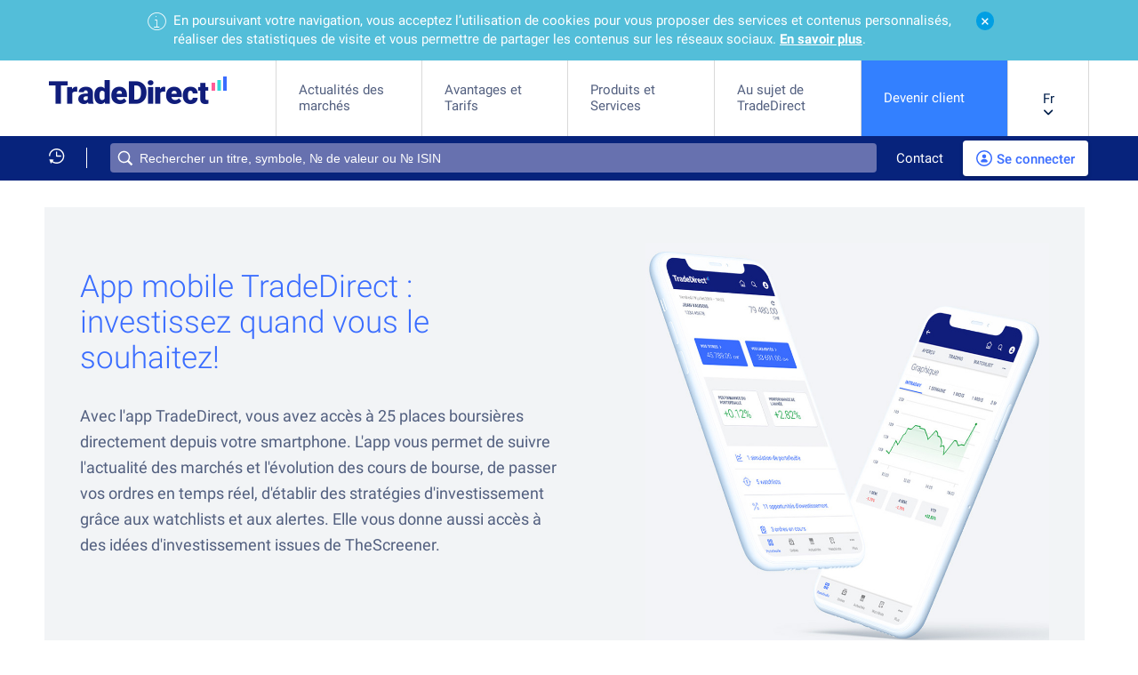

--- FILE ---
content_type: text/html;charset=utf-8
request_url: https://www.tradedirect.ch/fr/home/produits-et-services/app-mobile-tradedirect-investissez-quand-vous-le-souhaitez.html
body_size: 52880
content:

<!DOCTYPE HTML>
<html lang="fr">
    <head>
    <meta charset="UTF-8"/>
    <title>App mobile</title>
    
    
    <meta name="template" content="td-content-page"/>
    <meta name="viewport" content="width=device-width, initial-scale=1"/>
    

    
    
<link rel="canonical" href="/fr/home/produits-et-services/app-mobile-tradedirect-investissez-quand-vous-le-souhaitez.html"/>
<link rel="alternate" hreflang="fr" href="/fr/home/produits-et-services/app-mobile-tradedirect-investissez-quand-vous-le-souhaitez.html"/>
<link rel="alternate" hreflang="en" href="/en/home/products-and-services/invest-on-the-go.html"/>
<link rel="alternate" hreflang="de" href="/de/home/produkte-und-dienstleistungen/investieren-sie-wann-immer-sie-wollen.html"/>

    
<meta property="og:type" content="website"/>
<meta property="og:title" content="App mobile"/>
<meta property="og:url" content="https://www.tradedirect.ch/fr/home/produits-et-services/app-mobile-tradedirect-investissez-quand-vous-le-souhaitez.html"/>





    


    <script type="text/javascript" src="/ruxitagentjs_ICANVfqru_10327251022105625.js" data-dtconfig="app=e06aa1a432ac6df9|cuc=219yjy24|owasp=1|mel=100000|featureHash=ICANVfqru|dpvc=1|lastModification=1769603340975|srsr=0|tp=500,50,0|rdnt=1|uxrgce=1|srbbv=2|agentUri=/ruxitagentjs_ICANVfqru_10327251022105625.js|reportUrl=/rb_41d6c1a6-a709-4874-9c13-c7bf69655d91|rid=RID_-1584018759|rpid=498036260|domain=tradedirect.ch"></script><script src="/content/dam/launch/90e59e138290/30b761c252e8/launch-d6ed819a0774.min.js?v=2024.1" async>
    </script>



<link rel="apple-touch-icon" sizes="180x180" href="/etc.clientlibs/bcv/clientlibs/clientlib-site-shared/resources/resources/favicon/td/apple-touch-icon.png"/>
<link rel="icon" type="image/png" sizes="32x32" href="/etc.clientlibs/bcv/clientlibs/clientlib-site-shared/resources/resources/favicon/td/favicon-32x32.png"/>
<link rel="icon" type="image/png" sizes="16x16" href="/etc.clientlibs/bcv/clientlibs/clientlib-site-shared/resources/resources/favicon/td/favicon-16x16.png"/>
<link rel="manifest" href="/etc.clientlibs/bcv/clientlibs/clientlib-site-shared/resources/resources/favicon/td/site.webmanifest"/>
<meta name="msapplication-TileColor" content="#366bff"/>
<meta name="theme-color" content="#ffffff"/>


    
    
    
<link rel="stylesheet" href="/etc.clientlibs/bcv/clientlibs/clientlib-site-td.min.ddfcc5a2bbfa1392bb667ed724a4a50c.css" type="text/css">
<link rel="stylesheet" href="/etc.clientlibs/bcv/clientlibs/clientlib-site-shared.min.4654ee78bacb19e9dad257a54fba54bc.css" type="text/css">
<link rel="stylesheet" href="/etc.clientlibs/bcv/clientlibs/clientlib-grid.min.4fb628f2edf7b457c6ec0b16fbabb054.css" type="text/css">





<link href="/etc.clientlibs/bcv/clientlibs/clientlib-site-shared/resources/resources/3rd-party/font-awesome/css/font-awesome-webfg.min.css" rel="stylesheet"/>
    
    
    

    

    
    
    

    
    
</head>
    <body class="contentpage basepage page basicpage" id="contentpage-f4924e8570" data-cmp-data-layer-enabled>
        <script>
          window.adobeDataLayer = window.adobeDataLayer || [];
          adobeDataLayer.push({
              page: JSON.parse("{\x22contentpage\u002Df4924e8570\x22:{\x22@type\x22:\x22td\/pages\/contentpage\x22,\x22repo:modifyDate\x22:\x222025\u002D09\u002D15T09:07:08Z\x22,\x22dc:title\x22:\x22App mobile\x22,\x22xdm:template\x22:\x22\/conf\/bcv\/settings\/wcm\/templates\/td\u002Dcontent\u002Dpage\x22,\x22xdm:language\x22:\x22fr\x22,\x22xdm:tags\x22:[],\x22repo:path\x22:\x22\/content\/td\/fr\/home\/produits\u002Det\u002Dservices\/app\u002Dmobile\u002Dtradedirect\u002Dinvestissez\u002Dquand\u002Dvous\u002Dle\u002Dsouhaitez.html\x22}}"),
              event:'cmp:show',
              eventInfo: {
                  path: 'page.contentpage\u002Df4924e8570'
              }
          });
        </script>
        
        
            




            



            
<div class="root container responsivegrid trade-direct-page">

    
    
    
    
    <div id="container-0c0f45a938" class="cmp-container">
        
        
        <div class="maintenancebar">




    
        
    <div class="bcv-bn-15-infobar bcv-bn-15-infobar--cookie" data-cmp-is="bcvBnCookieBar">
        <div class="bcv-bn-15-2-notification">
            <a class="bcv-bn-15-2-notification__close-button icon" href="#"></a>
            <span class="bcv-bn-15-2-notification__info-icon icon"></span>
            <div class="bcv-bn-15-2-notification__content">
                <p>En poursuivant votre navigation, vous acceptez l’utilisation de cookies pour vous proposer des services et contenus personnalisés, réaliser des statistiques de visite et vous permettre de partager les contenus sur les réseaux sociaux. <a href="/fr/home/securite-et-confidentialite-des-donnees.html">En savoir plus</a>.<br />
</p>

            </div>
        </div>
    </div>

    
    



</div>
<div class="header">




    <header class="tdn-01-header" data-cmp-is="tdn01Header">
        <nav class="tdn-01-header__primary">
            <a class="tdn-01-header__primary-logo" title="TradeDirect / bourse et trading en ligne" href="/fr/home.html">
                <img src="/etc.clientlibs/bcv/clientlibs/clientlib-site-shared/resources/resources/images/logo-tradedirect-header.png" alt="TradeDirect / bourse et trading en ligne"/>
            </a>
            <ul class="tdn-01-header__primary-list">
                
                    
                        <li class="tdn-01-header__primary-item tdn-01-header__desktop-only
                         ">
                            <a href="https://cug.tradedirect.ch/td/markets/news/fr">
                                Actualités des marchés
                            </a>
                            
                        </li>
                    
                    
                
                    
                        <li class="tdn-01-header__primary-item tdn-01-header__desktop-only
                         ">
                            <a href="/fr/home/avantages-et-tarifs.html">
                                Avantages et Tarifs
                            </a>
                            
                        </li>
                    
                    
                
                    
                        <li class="tdn-01-header__primary-item tdn-01-header__desktop-only
                         tdn-01-header__primary-item-toggler">
                            <a>
                                Produits et Services
                            </a>
                            
                                <nav class="tdn-01-header__mega-menu">
                                    <div class="tdn-01-header__mega-menu-content">
                                        <a class="tdn-01-header__mega-menu-content-title" href="/fr/home/produits-et-services.html">
                                            Produits et Services
                                            <i class="fa fa-chevron-right"></i>
                                        </a>
                                        <ul class="tdn-01-header__mega-menu-list">
                                            <li><a href="/fr/home/produits-et-services.html">
                                                Produits et Services</a>
                                            </li>
                                            
                                                <li><a href="/fr/home/produits-et-services/comment-acheter-des-actions-en-ligne-en-suisse.html">
                                                    Acheter des actions</a></li>
                                            
                                                <li><a href="/fr/home/produits-et-services/investir-dans-des-etf.html">
                                                    Investir dans des ETF</a></li>
                                            
                                                <li><a href="/fr/home/produits-et-services/investir-crypto-monnaies-tradedirect.html">
                                                    Investir dans les cryptos</a></li>
                                            
                                                <li><a href="/fr/home/produits-et-services/comment-acheter-de-l-or-en-ligne-sur-tradedirect.html">
                                                    Investir dans l&#39;or</a></li>
                                            
                                                <li><a href="/fr/home/produits-et-services/plateforme-de-trading-web-et-app-mobile.html">
                                                    Plateforme de trading</a></li>
                                            
                                                <li><a href="/fr/home/produits-et-services/app-mobile-tradedirect-investissez-quand-vous-le-souhaitez.html">
                                                    App mobile</a></li>
                                            
                                        </ul>
                                        <button class="tdn-01-header__mega-menu-close"></button>
                                    </div>
                                </nav>
                            
                        </li>
                    
                    
                
                    
                        <li class="tdn-01-header__primary-item tdn-01-header__desktop-only
                         ">
                            <a href="/fr/home/au-sujet-de-tradedirect.html">
                                Au sujet de TradeDirect
                            </a>
                            
                        </li>
                    
                    
                
                    
                    
                        <li class="tdn-01-header__primary-item tdn-01-header__primary-item--highlight tdn-01-header__desktop-only">
                            <a href="/fr/home/devenir-client.html">Devenir client</a>
                        </li>
                    
                
                <li class="tdn-01-header__primary-item tdn-01-header__desktop-only tdn-01-header__language tdn-01-header--with-submenu">
                    <a class="" href="">Fr</a>
                    <div class="tdn-01-header__submenu">
                        <nav class="cmp-languagenavigation">
                            <ul class="cmp-languagenavigation__group">
                                
                                    <li class="cmp-languagenavigation__item cmp-languagenavigation__item--level-0">
                                        <a data-cmp-clickable="" class="cmp-languagenavigation__item-link" hreflang="en" lang="en" rel="alternate" href="/en/home/products-and-services/invest-on-the-go.html">En</a>
                                    </li>
                                
                                    <li class="cmp-languagenavigation__item cmp-languagenavigation__item--level-0">
                                        <a data-cmp-clickable="" class="cmp-languagenavigation__item-link" hreflang="de" lang="de" rel="alternate" href="/de/home/produkte-und-dienstleistungen/investieren-sie-wann-immer-sie-wollen.html">De</a>
                                    </li>
                                
                            </ul>
                        </nav>
                    </div>
                </li>

                <li class="tdn-01-header__primary-item tdn-01-header__mobile-only tdn-01-header__contact">
                    <a href="/fr/home/aide-et-contact.html">
                        <span class="tdn-01-header__contact-icon"></span>Contact
                    </a>
                </li>

                <li class="tdn-01-header__primary-item tdn-01-header__mobile-only">
                    <button class="tdn-01-header__hamburger-button" type="button">
                        <span class="tdn-01-header__hamburger-button-bar"></span>
                        <span class="tdn-01-header__hamburger-button-bar"></span>
                        <span class="tdn-01-header__hamburger-button-bar"></span>
                    </button>
                </li>
            </ul>
        </nav>
        <nav class="tdn-01-header__secondary">
            <ul class="tdn-01-header__secondary-tools tdn-01-header__secondary-tools--clean
            tdn-01-header__desktop-only ">
                <li class="tdn-01-header__secondary-tools-history ">
                    

<div class="tda-05-recent-titles" data-cmp-is="tda05RecentTitles" data-results-url="https://cug.tradedirect.ch/td/markets/mostConsulted?lang=fr">
    <a href="#">
        <img src="/etc.clientlibs/bcv/clientlibs/clientlib-site-shared/resources/resources/icons/td-icon-time.svg" alt="" width="18"/>
    </a>
    <div class="tda-05-recent-titles__results"></div>
</div>
                </li>
                <li class="tdn-01-header__secondary-tools-search ">
                    
<div class="tda-03-header-search" data-cmp-is="tda03HeaderSearch" data-lang="fr" data-detail-url="/fr/td/details" data-load-more="https://cug.tradedirect.ch/td/search/extended?lang=fr&amp;searchTerm=">
    <form action="https://cug.tradedirect.ch/td/api/multi-search?flavor=EQU,IND,BON,ETF,FON,TFO,CUR,COM,INT,OPT,DER,FUT,TER,CTR,DIV&fields=M_NAME,M_SYMB,M_ISIN,M_MARKET:value:description,SC_GROUPED:value:description,M_CUR:value:description,MOST_LIQUID,MIC,EUSIPA,DOMICILE,M_BC&mainMarket=false&useWildcards=true&size=15&searchTerm=" method="post">
        <input id="tda-03-header-search-input" type="search" placeholder="Rechercher un titre, symbole, № de valeur ou № ISIN" autocomplete="off" maxlength="250"/>
        <label for="tda-03-header-search-input">Rechercher un titre, symbole, № de valeur ou № ISIN</label>
        <input type="submit"/>
    </form>
    <div class="tda-03-header-search__results"></div>
</div>

                </li>
                <li class="tdn-01-header__secondary-tools-contact">
                    <a href="/fr/home/aide-et-contact.html">Contact</a>
                </li>
                <li class="tdn-01-header__secondary-tools-login">
                    

<div class="tda-01-login" data-cmp-is="tda01Login">
    
        <a href="" class="tda-01-login__button">Se connecter</a>
    
    <div class="tda-01-login__results">
        <div class="tda-01-login__login-container">
            <ul class="tda-01-login__tabs">
                <li class="active"><a href="#" id="premium-tab">Utilisateur Premium</a></li>
                <li><a href="#" id="watchlist-tab">Utilisateur Watchlist</a></li>
            </ul>
            
            
                <iframe class="tda-01-login__iframe active" id="iframeTD" name="iframe TD" src="https://tradedirect.bcv.ch/media/static/login/tradedirect-fr_FR.html?ts=1" scrolling="no"></iframe>
            
            
            <div id="watchlist" class="tda-01-login__watchlist">
                <form id="login_form" action="https://cug.tradedirect.ch/td/security_check" method="post">
                    <input type="hidden" name="_csrf" value="9e171c60-9520-454d-be7d-d56614a429ae" maxlength="250"/>
                    <input type="hidden" name="bcv_redirect_uri" value="https://cug.tradedirect.ch/td/markets/global" maxlength="250"/>
                    <div class="tda-01-login__form-group">
                        <label for="j_username">Nom d&#39;utilisateur</label>
                        <input type="text" class="tda-01-login__form-input" id="j_username" name="j_username" required="" maxlength="250"/>
                    </div>
                    <div class="tda-01-login__form-group">
                        <label for="j_password">Mot de passe</label>
                        <input type="password" class="tda-01-login__form-input" id="j_password" name="j_password" required="" maxlength="250"/>
                    </div>
                    <button type="submit">Se connecter</button>
                    <a href="https://cug.tradedirect.ch/td/signup" class="cmp-button tdc-00-cta--primary"><span class="cmp-button__text">S&#39;enregistrer</span></a>
                </form>
            </div>
        </div>
    </div>
</div>

                </li>
            </ul>

            <ul class="tdn-01-header__secondary-mobile tdn-01-header__mobile-only">
                <li class="tdn-01-header__secondary-mobile-language tdn-01-header--with-submenu">
                    <a href="">Fr <span class="tdn-01-header__secondary-mobile-language-btn">Changer de langue</span></a>
                    <div class="tdn-01-header__submenu">
                        <nav class="cmp-languagenavigation">
                            <ul class="cmp-languagenavigation__group">
                                
                                    <li class="cmp-languagenavigation__item cmp-languagenavigation__item--level-0">
                                        <a data-cmp-clickable="" class="cmp-languagenavigation__item-link" hreflang="en" lang="en" rel="alternate" href="/en/home/products-and-services/invest-on-the-go.html">En</a>
                                    </li>
                                
                                    <li class="cmp-languagenavigation__item cmp-languagenavigation__item--level-0">
                                        <a data-cmp-clickable="" class="cmp-languagenavigation__item-link" hreflang="de" lang="de" rel="alternate" href="/de/home/produkte-und-dienstleistungen/investieren-sie-wann-immer-sie-wollen.html">De</a>
                                    </li>
                                
                            </ul>
                        </nav>
                    </div>
                </li>
                
                    <li class="tdn-01-header__secondary-mobile-accordion">
                        
                        
                            <li>
                                <a class="tdn-01-header__secondary-mobile-accordion-toggler" href="https://cug.tradedirect.ch/td/markets/news/fr">Actualités des marchés</a>
                            </li>
                        
                    </li>
                
                    <li class="tdn-01-header__secondary-mobile-accordion">
                        
                        
                            <li>
                                <a class="tdn-01-header__secondary-mobile-accordion-toggler" href="/fr/home/avantages-et-tarifs.html">Avantages et Tarifs</a>
                            </li>
                        
                    </li>
                
                    <li class="tdn-01-header__secondary-mobile-accordion">
                        
                            <a class="tdn-01-header__secondary-mobile-accordion-toggler
                            tdn-01-header__secondary-mobile-accordion-toggler-has-submenu" href="#">Produits et Services</a>
                            <ul class="tdn-01-header__secondary-mobile-accordion-menu">
                                <li><a href="/fr/home/produits-et-services.html">Produits et Services</a></li>
                                
                                    <li><a href="/fr/home/produits-et-services/comment-acheter-des-actions-en-ligne-en-suisse.html">Acheter des actions</a></li>
                                
                                    <li><a href="/fr/home/produits-et-services/investir-dans-des-etf.html">Investir dans des ETF</a></li>
                                
                                    <li><a href="/fr/home/produits-et-services/investir-crypto-monnaies-tradedirect.html">Investir dans les cryptos</a></li>
                                
                                    <li><a href="/fr/home/produits-et-services/comment-acheter-de-l-or-en-ligne-sur-tradedirect.html">Investir dans l&#39;or</a></li>
                                
                                    <li><a href="/fr/home/produits-et-services/plateforme-de-trading-web-et-app-mobile.html">Plateforme de trading</a></li>
                                
                                    <li><a href="/fr/home/produits-et-services/app-mobile-tradedirect-investissez-quand-vous-le-souhaitez.html">App mobile</a></li>
                                
                            </ul>
                        
                        
                    </li>
                
                    <li class="tdn-01-header__secondary-mobile-accordion">
                        
                        
                            <li>
                                <a class="tdn-01-header__secondary-mobile-accordion-toggler" href="/fr/home/au-sujet-de-tradedirect.html">Au sujet de TradeDirect</a>
                            </li>
                        
                    </li>
                
                    <li class="tdn-01-header__secondary-mobile-accordion">
                        
                            <a class="tdn-01-header__secondary-mobile-accordion-toggler
                            tdn-01-header__secondary-mobile-accordion-toggler-has-submenu" href="#">Devenir client</a>
                            <ul class="tdn-01-header__secondary-mobile-accordion-menu">
                                <li><a href="/fr/home/devenir-client.html">Devenir client</a></li>
                                
                                    <li><a href="/fr/home/devenir-client/documents.html">Devenir client &gt; Documents</a></li>
                                
                            </ul>
                        
                        
                    </li>
                
            </ul>
        </nav>
    </header>

</div>
<div class="container responsivegrid">

    
    
    
    
    <div id="container-8b990ad87c" class="cmp-container">
        
        
        <section class="sectioncontainer container responsivegrid td-00-container td-page-container-full">

    
    
    
    
    
    
    
    <div id="sectioncontainer-43512df58a" class="cmp-container">
        
        
        <div class="container responsivegrid td-00-container--light-grey td-00-container td-00-container--padding">

    
    
    <div id="container-e826d3b0dd" class="cmp-container">
        


<div class="aem-Grid aem-Grid--12 aem-Grid--default--12 aem-Grid--phone--12 ">
    
    <div class="text aem-GridColumn--default--none aem-GridColumn--phone--none aem-GridColumn--phone--12 aem-GridColumn aem-GridColumn--default--6 aem-GridColumn--offset--phone--0 aem-GridColumn--offset--default--0">
<div data-cmp-data-layer="{&#34;text-e32109f2be&#34;:{&#34;@type&#34;:&#34;td/components/content/text&#34;,&#34;repo:modifyDate&#34;:&#34;2022-09-21T13:10:09Z&#34;,&#34;xdm:text&#34;:&#34;&lt;h2>App mobile TradeDirect : investissez quand vous le souhaitez!&lt;/h2>\n&lt;p>Avec l&#39;app TradeDirect, vous avez accès à 25 places boursières directement depuis votre smartphone. L&#39;app vous permet de suivre l&#39;actualité des marchés et l&#39;évolution des cours de bourse, de passer vos ordres en temps réel, d&#39;établir des stratégies d&#39;investissement grâce aux watchlists et aux alertes. Elle vous donne aussi accès à des idées d&#39;investissement issues de TheScreener.&lt;br>\n&lt;/p>\n&#34;}}" id="text-e32109f2be" class="cmp-text">
    <h2>App mobile TradeDirect : investissez quand vous le souhaitez!</h2>
<p>Avec l'app TradeDirect, vous avez accès à 25 places boursières directement depuis votre smartphone. L'app vous permet de suivre l'actualité des marchés et l'évolution des cours de bourse, de passer vos ordres en temps réel, d'établir des stratégies d'investissement grâce aux watchlists et aux alertes. Elle vous donne aussi accès à des idées d'investissement issues de TheScreener.<br />
</p>

</div>

    

</div>
<div class="image aem-GridColumn--default--none aem-GridColumn--phone--none aem-GridColumn--phone--12 aem-GridColumn aem-GridColumn--default--5 aem-GridColumn--offset--phone--0 aem-GridColumn--offset--default--1">
<div data-cmp-is="image" data-cmp-lazythreshold="0" data-cmp-src="/fr/home/produits-et-services/app-mobile-tradedirect-investissez-quand-vous-le-souhaitez/_jcr_content/root/container_main/sectioncontainer/container_copy_copy/image.coreimg{.width}.jpeg/1669021718982/vuemobile-05032020-1010x980px-v4.jpeg" data-asset="/content/dam/td/vuemobile_05032020_1010x980px_v4.jpg" data-asset-id="8c4a243b-3b5d-4d3b-a4cb-d4b4aaaa63a3" id="image-0e88134dc2" data-cmp-data-layer="{&#34;image-0e88134dc2&#34;:{&#34;@type&#34;:&#34;bcv/components/content/image&#34;,&#34;repo:modifyDate&#34;:&#34;2022-08-08T07:42:00Z&#34;,&#34;image&#34;:{&#34;repo:id&#34;:&#34;8c4a243b-3b5d-4d3b-a4cb-d4b4aaaa63a3&#34;,&#34;repo:modifyDate&#34;:&#34;2022-11-21T09:08:38Z&#34;,&#34;@type&#34;:&#34;image/jpeg&#34;,&#34;repo:path&#34;:&#34;/content/dam/td/vuemobile_05032020_1010x980px_v4.jpg&#34;}}}" class="cmp-image" itemscope itemtype="http://schema.org/ImageObject">
    
        
            
            <img src="/fr/home/produits-et-services/app-mobile-tradedirect-investissez-quand-vous-le-souhaitez/_jcr_content/root/container_main/sectioncontainer/container_copy_copy/image.coreimg.jpeg/1669021718982/vuemobile-05032020-1010x980px-v4.jpeg" class="cmp-image__image" itemprop="contentUrl" data-cmp-hook-image="image" alt/>
            
        
    
    
    
</div>

    

</div>
<div class="image aem-GridColumn--default--none aem-GridColumn aem-GridColumn--offset--default--0 aem-GridColumn--default--2">
<div data-cmp-is="image" data-cmp-lazythreshold="0" data-cmp-src="/fr/home/produits-et-services/app-mobile-tradedirect-investissez-quand-vous-le-souhaitez/_jcr_content/root/container_main/sectioncontainer/container_copy_copy/image_1801631559.coreimg{.width}.png/1669021721919/badge-google-play-fr-fr.png" data-asset="/content/dam/td/embed-images/badge_google_play_fr_FR.png" data-asset-id="df61b8bc-1445-4649-a466-bcbf7b0af2b4" id="image-4acb1be334" data-cmp-data-layer="{&#34;image-4acb1be334&#34;:{&#34;@type&#34;:&#34;td/components/content/image&#34;,&#34;repo:modifyDate&#34;:&#34;2022-08-09T05:51:17Z&#34;,&#34;image&#34;:{&#34;repo:id&#34;:&#34;df61b8bc-1445-4649-a466-bcbf7b0af2b4&#34;,&#34;repo:modifyDate&#34;:&#34;2022-11-21T09:08:41Z&#34;,&#34;@type&#34;:&#34;image/png&#34;,&#34;repo:path&#34;:&#34;/content/dam/td/embed-images/badge_google_play_fr_FR.png&#34;}}}" class="cmp-image" itemscope itemtype="http://schema.org/ImageObject">
    
        
            
            <img src="/fr/home/produits-et-services/app-mobile-tradedirect-investissez-quand-vous-le-souhaitez/_jcr_content/root/container_main/sectioncontainer/container_copy_copy/image_1801631559.coreimg.png/1669021721919/badge-google-play-fr-fr.png" class="cmp-image__image" itemprop="contentUrl" data-cmp-hook-image="image" alt/>
            
        
    
    
    
</div>

    

</div>
<div class="image aem-GridColumn--default--none aem-GridColumn aem-GridColumn--offset--default--0 aem-GridColumn--default--2">
<div data-cmp-is="image" data-cmp-lazythreshold="0" data-cmp-src="/fr/home/produits-et-services/app-mobile-tradedirect-investissez-quand-vous-le-souhaitez/_jcr_content/root/container_main/sectioncontainer/container_copy_copy/image_1576454197.coreimg{.width}.svg/1669021720890/badge-app-store-fr-fr.svg" data-asset="/content/dam/td/embed-images/badge_app_store_fr_FR.svg" data-asset-id="88117d95-bfaa-4cab-9ea6-4941f010995d" id="image-cb9afdb9e4" data-cmp-data-layer="{&#34;image-cb9afdb9e4&#34;:{&#34;@type&#34;:&#34;td/components/content/image&#34;,&#34;repo:modifyDate&#34;:&#34;2022-08-09T05:50:06Z&#34;,&#34;image&#34;:{&#34;repo:id&#34;:&#34;88117d95-bfaa-4cab-9ea6-4941f010995d&#34;,&#34;repo:modifyDate&#34;:&#34;2022-11-21T09:08:40Z&#34;,&#34;@type&#34;:&#34;image/svg+xml&#34;,&#34;repo:path&#34;:&#34;/content/dam/td/embed-images/badge_app_store_fr_FR.svg&#34;}}}" class="cmp-image" itemscope itemtype="http://schema.org/ImageObject">
    
        
            
            <img src="/fr/home/produits-et-services/app-mobile-tradedirect-investissez-quand-vous-le-souhaitez/_jcr_content/root/container_main/sectioncontainer/container_copy_copy/image_1576454197.coreimg.svg/1669021720890/badge-app-store-fr-fr.svg" class="cmp-image__image" itemprop="contentUrl" data-cmp-hook-image="image" alt/>
            
        
    
    
    
</div>

    

</div>
<div class="text aem-GridColumn aem-GridColumn--default--12">
<div data-cmp-data-layer="{&#34;text-200996e04f&#34;:{&#34;@type&#34;:&#34;td/components/content/text&#34;,&#34;repo:modifyDate&#34;:&#34;2023-04-11T06:48:24Z&#34;,&#34;xdm:text&#34;:&#34;&lt;h3>Découvrez les principales fonctionnalités de l&#39;app :&lt;/h3>\r\n&lt;ul>\r\n&lt;li>&lt;a class=\&#34;cmp-button bcv-bhc-06-cta-button-homepage--table bcv-bc-18-cta-button bcv-bc-18-cta-button--link-only\&#34; href=\&#34;#toVideo1\&#34;>COMMENCER AVEC L&#39;APP TRADEDIRECT&lt;/a>&lt;/li>\r\n&lt;li>&lt;a class=\&#34;cmp-button bcv-bhc-06-cta-button-homepage--table bcv-bc-18-cta-button bcv-bc-18-cta-button--link-only\&#34; href=\&#34;#toVideo2\&#34;>RECHERCHER UNE VALEUR&lt;/a>&lt;/li>\r\n&lt;li>&lt;a class=\&#34;cmp-button bcv-bhc-06-cta-button-homepage--table bcv-bc-18-cta-button bcv-bc-18-cta-button--link-only\&#34; href=\&#34;#toVideo3\&#34;>PASSER UN ORDRE&lt;/a>&lt;/li>\r\n&lt;li>&lt;a class=\&#34;cmp-button bcv-bhc-06-cta-button-homepage--table bcv-bc-18-cta-button bcv-bc-18-cta-button--link-only\&#34; href=\&#34;#toVideo4\&#34;>SUIVRE VOS TITRES ET PARAMÉTRER UNE ALERTE OU UNE WATCHLIST&lt;/a>&lt;/li>\r\n&lt;li>&lt;a class=\&#34;cmp-button bcv-bhc-06-cta-button-homepage--table bcv-bc-18-cta-button bcv-bc-18-cta-button--link-only\&#34; href=\&#34;#toVideo5\&#34;>IDÉES D&#39;INVESTISSEMENT FOURNIES PAR THESCREENER&lt;/a>&lt;/li>\r\n&lt;li>&lt;a class=\&#34;cmp-button bcv-bhc-06-cta-button-homepage--table bcv-bc-18-cta-button bcv-bc-18-cta-button--link-only\&#34; href=\&#34;#toVideo6\&#34;>VOTRE PORTEFEUILLE TITRES&lt;/a>&lt;/li>\r\n&lt;li>&lt;a href=\&#34;/content/dam/td/fr/tradedirect_quick_user_guide_fr.pdf\&#34; target=\&#34;_blank\&#34; class=\&#34;no-button-style\&#34;>TÉLÉCHARGER LE GUIDE D’UTILISATION DE L&#39;APP&lt;/a>&lt;/li>\r\n&lt;li>&lt;a class=\&#34;no-button-style\&#34; href=\&#34;/content/dam/td/manuel_utilisation_graphique_avance.pdf\&#34; target=\&#34;_blank\&#34;>TÉLÉCHARGER LE GUIDE D’UTILISATION GRAPHIQUE AVANCÉ&lt;/a>&lt;/li>\r\n&lt;/ul>\r\n&#34;}}" id="text-200996e04f" class="cmp-text">
    <h3>Découvrez les principales fonctionnalités de l'app :</h3>
<ul>
<li><a class="cmp-button bcv-bhc-06-cta-button-homepage--table bcv-bc-18-cta-button bcv-bc-18-cta-button--link-only" href="#toVideo1">COMMENCER AVEC L'APP TRADEDIRECT</a></li>
<li><a class="cmp-button bcv-bhc-06-cta-button-homepage--table bcv-bc-18-cta-button bcv-bc-18-cta-button--link-only" href="#toVideo2">RECHERCHER UNE VALEUR</a></li>
<li><a class="cmp-button bcv-bhc-06-cta-button-homepage--table bcv-bc-18-cta-button bcv-bc-18-cta-button--link-only" href="#toVideo3">PASSER UN ORDRE</a></li>
<li><a class="cmp-button bcv-bhc-06-cta-button-homepage--table bcv-bc-18-cta-button bcv-bc-18-cta-button--link-only" href="#toVideo4">SUIVRE VOS TITRES ET PARAMÉTRER UNE ALERTE OU UNE WATCHLIST</a></li>
<li><a class="cmp-button bcv-bhc-06-cta-button-homepage--table bcv-bc-18-cta-button bcv-bc-18-cta-button--link-only" href="#toVideo5">IDÉES D'INVESTISSEMENT FOURNIES PAR THESCREENER</a></li>
<li><a class="cmp-button bcv-bhc-06-cta-button-homepage--table bcv-bc-18-cta-button bcv-bc-18-cta-button--link-only" href="#toVideo6">VOTRE PORTEFEUILLE TITRES</a></li>
<li><a href="/content/dam/td/fr/tradedirect_quick_user_guide_fr.pdf" target="_blank" class="no-button-style" rel="noopener noreferrer">TÉLÉCHARGER LE GUIDE D’UTILISATION DE L'APP</a></li>
<li><a class="no-button-style" href="/content/dam/td/manuel_utilisation_graphique_avance.pdf" target="_blank" rel="noopener noreferrer">TÉLÉCHARGER LE GUIDE D’UTILISATION GRAPHIQUE AVANCÉ</a></li>
</ul>

</div>

    

</div>

    
</div>

    </div>
    

    
</div>

        
    </div>

</section>
<section class="sectioncontainer container responsivegrid td-00-container td-page-container-full">

    
    
    
    
    
    
    
    <div id="sectioncontainer-4f0d355afb" class="cmp-container">
        
        
        <div class="embed">
<div data-cmp-data-layer="{&#34;embed-324ac28b02&#34;:{&#34;@type&#34;:&#34;td/components/content/embed&#34;,&#34;repo:modifyDate&#34;:&#34;2022-08-23T12:14:16Z&#34;}}" id="embed-324ac28b02" class="cmp-embed">
    
    
    <a id="toVideo1"></a>
    
    
</div>

    

</div>
<div class="container responsivegrid td-00-container--light-grey td-00-container td-00-container--rounded td-00-container--padding">

    
    
    <div id="toVideo1" class="cmp-container">
        


<div class="aem-Grid aem-Grid--12 aem-Grid--default--12 ">
    
    <div class="video aem-GridColumn aem-GridColumn--default--12">


    <div class="bcv-bc-20-video
            
            " data-cmp-is="BcvBcVideo" data-video-id="0_zpamzf9r" data-autoplay="false" data-theme="lightblue" data-kaltura-css-path="/etc.clientlibs/bcv/clientlibs/clientlib-site-shared/resources/resources/3rd-party-on-demand/kaltura/kaltura.css?v=2021-10-06" data-kaltura-js-path="/etc.clientlibs/bcv/clientlibs/clientlib-site-shared/resources/resources/3rd-party-on-demand/kaltura/kaltura_v2.101.js">
        <div class="bcv-bc-20-video__wrapper">
            <img src="https://api.de.kaltura.com/p/10011/thumbnail/width/2048/height/550/entry_id/0_zpamzf9r" alt=""/>
            <div class="bcv-bc-20-video__text">
                
                    <div class="bcv-bc-20-video__text-overlayed">
                        <h3 class="bcv-bc-20-video__text-overlayed-title">
                            Commencer avec l’app TradeDirect
                        </h3>
                        
                    </div>
                
                <div>
                    <button class="bcv-bc-20-video__play-button js-play-video bcv-bc-20-video__play-button--lightblue">
                        Voir la vidéo
                    </button>
                </div>
            </div>
        </div>
        <div class="bcv-bc-20-video__player">
            <a href="#" class="bcv-bc-20-video__close-button js-close-video close">
                <span class="icon"></span>
            </a>
            <div class="bcv-bc-20-video__iframe-container kWidgetIframeContainer kvideo"></div>
        </div>
    </div>


</div>

    
</div>

    </div>
    

    
</div>

        
    </div>

</section>
<section class="sectioncontainer container responsivegrid td-00-container td-page-container-full">

    
    
    
    
    
    
    
    <div id="sectioncontainer-739712c816" class="cmp-container">
        
        
        <div class="container responsivegrid td-00-container--light-grey td-00-container td-00-container--rounded td-00-container--padding">

    
    
    <div id="toVideo2" class="cmp-container">
        


<div class="aem-Grid aem-Grid--12 aem-Grid--default--12 ">
    
    <div class="video aem-GridColumn aem-GridColumn--default--12">


    <div class="bcv-bc-20-video
            
            " data-cmp-is="BcvBcVideo" data-video-id="0_fu0kmzue" data-autoplay="false" data-theme="lightblue" data-kaltura-css-path="/etc.clientlibs/bcv/clientlibs/clientlib-site-shared/resources/resources/3rd-party-on-demand/kaltura/kaltura.css?v=2021-10-06" data-kaltura-js-path="/etc.clientlibs/bcv/clientlibs/clientlib-site-shared/resources/resources/3rd-party-on-demand/kaltura/kaltura_v2.101.js">
        <div class="bcv-bc-20-video__wrapper">
            <img src="/content/dam/td/rechercher_titre_bourse.PNG" alt=""/>
            <div class="bcv-bc-20-video__text">
                
                <div>
                    <button class="bcv-bc-20-video__play-button js-play-video bcv-bc-20-video__play-button--lightblue">
                        Voir la vidéo
                    </button>
                </div>
            </div>
        </div>
        <div class="bcv-bc-20-video__player">
            <a href="#" class="bcv-bc-20-video__close-button js-close-video close">
                <span class="icon"></span>
            </a>
            <div class="bcv-bc-20-video__iframe-container kWidgetIframeContainer kvideo"></div>
        </div>
    </div>


</div>

    
</div>

    </div>
    

    
</div>

        
    </div>

</section>
<section class="sectioncontainer container responsivegrid td-00-container td-page-container-full">

    
    
    
    
    
    
    
    <div id="sectioncontainer-29e2288702" class="cmp-container">
        
        
        <div class="container responsivegrid td-00-container--light-grey td-00-container td-00-container--rounded td-00-container--padding">

    
    
    <div id="toVideo3" class="cmp-container">
        


<div class="aem-Grid aem-Grid--12 aem-Grid--default--12 ">
    
    <div class="video aem-GridColumn aem-GridColumn--default--12">


    <div class="bcv-bc-20-video
            
            " data-cmp-is="BcvBcVideo" data-video-id="0_quapakgk" data-autoplay="false" data-theme="lightblue" data-kaltura-css-path="/etc.clientlibs/bcv/clientlibs/clientlib-site-shared/resources/resources/3rd-party-on-demand/kaltura/kaltura.css?v=2021-10-06" data-kaltura-js-path="/etc.clientlibs/bcv/clientlibs/clientlib-site-shared/resources/resources/3rd-party-on-demand/kaltura/kaltura_v2.101.js">
        <div class="bcv-bc-20-video__wrapper">
            <img src="/content/dam/td/passer_ordre_bourse.PNG" alt=""/>
            <div class="bcv-bc-20-video__text">
                
                <div>
                    <button class="bcv-bc-20-video__play-button js-play-video bcv-bc-20-video__play-button--lightblue">
                        Voir la vidéo
                    </button>
                </div>
            </div>
        </div>
        <div class="bcv-bc-20-video__player">
            <a href="#" class="bcv-bc-20-video__close-button js-close-video close">
                <span class="icon"></span>
            </a>
            <div class="bcv-bc-20-video__iframe-container kWidgetIframeContainer kvideo"></div>
        </div>
    </div>


</div>

    
</div>

    </div>
    

    
</div>

        
    </div>

</section>
<section class="sectioncontainer container responsivegrid td-00-container td-page-container-full">

    
    
    
    
    
    
    
    <div id="sectioncontainer-ee0fc2a5f5" class="cmp-container">
        
        
        <div class="container responsivegrid td-00-container--light-grey td-00-container td-00-container--rounded td-00-container--padding">

    
    
    <div id="toVideo4" class="cmp-container">
        


<div class="aem-Grid aem-Grid--12 aem-Grid--default--12 ">
    
    <div class="video aem-GridColumn aem-GridColumn--default--12">


    <div class="bcv-bc-20-video
            
            " data-cmp-is="BcvBcVideo" data-video-id="0_iefntg5p" data-autoplay="false" data-theme="lightblue" data-kaltura-css-path="/etc.clientlibs/bcv/clientlibs/clientlib-site-shared/resources/resources/3rd-party-on-demand/kaltura/kaltura.css?v=2021-10-06" data-kaltura-js-path="/etc.clientlibs/bcv/clientlibs/clientlib-site-shared/resources/resources/3rd-party-on-demand/kaltura/kaltura_v2.101.js">
        <div class="bcv-bc-20-video__wrapper">
            <img src="/content/dam/td/suivre_titres_bourses.PNG" alt=""/>
            <div class="bcv-bc-20-video__text">
                
                <div>
                    <button class="bcv-bc-20-video__play-button js-play-video bcv-bc-20-video__play-button--lightblue">
                        Voir la vidéo
                    </button>
                </div>
            </div>
        </div>
        <div class="bcv-bc-20-video__player">
            <a href="#" class="bcv-bc-20-video__close-button js-close-video close">
                <span class="icon"></span>
            </a>
            <div class="bcv-bc-20-video__iframe-container kWidgetIframeContainer kvideo"></div>
        </div>
    </div>


</div>

    
</div>

    </div>
    

    
</div>

        
    </div>

</section>
<section class="sectioncontainer container responsivegrid td-00-container td-page-container-full">

    
    
    
    
    
    
    
    <div id="sectioncontainer-abfa40ada7" class="cmp-container">
        
        
        <div class="container responsivegrid td-00-container">

    
    
    <div id="container-c0946974b4" class="cmp-container">
        


<div class="aem-Grid aem-Grid--12 aem-Grid--default--12 ">
    
    <div class="container responsivegrid td-00-container--light-grey td-00-container td-00-container--rounded td-00-container--padding aem-GridColumn aem-GridColumn--default--12">

    
    
    <div id="toVideo5" class="cmp-container">
        


<div class="aem-Grid aem-Grid--12 aem-Grid--default--12 ">
    
    <div class="video aem-GridColumn aem-GridColumn--default--12">


    <div class="bcv-bc-20-video
            
            " data-cmp-is="BcvBcVideo" data-video-id="0_brhcfckq" data-autoplay="false" data-theme="lightblue" data-kaltura-css-path="/etc.clientlibs/bcv/clientlibs/clientlib-site-shared/resources/resources/3rd-party-on-demand/kaltura/kaltura.css?v=2021-10-06" data-kaltura-js-path="/etc.clientlibs/bcv/clientlibs/clientlib-site-shared/resources/resources/3rd-party-on-demand/kaltura/kaltura_v2.101.js">
        <div class="bcv-bc-20-video__wrapper">
            <img src="/content/dam/td/opportunite_investissement_screener.PNG" alt=""/>
            <div class="bcv-bc-20-video__text">
                
                <div>
                    <button class="bcv-bc-20-video__play-button js-play-video bcv-bc-20-video__play-button--lightblue">
                        Voir la vidéo
                    </button>
                </div>
            </div>
        </div>
        <div class="bcv-bc-20-video__player">
            <a href="#" class="bcv-bc-20-video__close-button js-close-video close">
                <span class="icon"></span>
            </a>
            <div class="bcv-bc-20-video__iframe-container kWidgetIframeContainer kvideo"></div>
        </div>
    </div>


</div>

    
</div>

    </div>
    

    
</div>

    
</div>

    </div>
    

    
</div>

        
    </div>

</section>
<section class="sectioncontainer container responsivegrid td-00-container td-page-container-full">

    
    
    
    
    
    
    
    <div id="sectioncontainer-e4a271c03f" class="cmp-container">
        
        
        <div class="container responsivegrid td-00-container">

    
    
    <div id="container-af5644c3f0" class="cmp-container">
        


<div class="aem-Grid aem-Grid--12 aem-Grid--default--12 ">
    
    <div class="container responsivegrid td-00-container--light-grey td-00-container td-00-container--rounded td-00-container--padding aem-GridColumn aem-GridColumn--default--12">

    
    
    <div id="toVideo6" class="cmp-container">
        


<div class="aem-Grid aem-Grid--12 aem-Grid--default--12 ">
    
    <div class="video aem-GridColumn aem-GridColumn--default--12">


    <div class="bcv-bc-20-video
            
            " data-cmp-is="BcvBcVideo" data-video-id="0_l0ds8nv3" data-autoplay="false" data-theme="lightblue" data-kaltura-css-path="/etc.clientlibs/bcv/clientlibs/clientlib-site-shared/resources/resources/3rd-party-on-demand/kaltura/kaltura.css?v=2021-10-06" data-kaltura-js-path="/etc.clientlibs/bcv/clientlibs/clientlib-site-shared/resources/resources/3rd-party-on-demand/kaltura/kaltura_v2.101.js">
        <div class="bcv-bc-20-video__wrapper">
            <img src="/content/dam/td/portefeuille_bourse.png" alt=""/>
            <div class="bcv-bc-20-video__text">
                
                <div>
                    <button class="bcv-bc-20-video__play-button js-play-video bcv-bc-20-video__play-button--lightblue">
                        Voir la vidéo
                    </button>
                </div>
            </div>
        </div>
        <div class="bcv-bc-20-video__player">
            <a href="#" class="bcv-bc-20-video__close-button js-close-video close">
                <span class="icon"></span>
            </a>
            <div class="bcv-bc-20-video__iframe-container kWidgetIframeContainer kvideo"></div>
        </div>
    </div>


</div>

    
</div>

    </div>
    

    
</div>

    
</div>

    </div>
    

    
</div>

        
    </div>

</section>

        
    </div>

</div>
<div class="footer">

<div class="tdn-02-footer">
    <div class="tdn-02-footer__content">
        <div class="tdn-02-footer__wrapper">

            <div class="tdn-02-footer__row">
                <nav class="cmp-navigation tdn-02-footer__links">
                    <ul class="cmp-navigation__group">
                        
                            <li class="cmp-navigation__item cmp-navigation__item--level-0">
                                <a aria-current="page" class="cmp-navigation__item-link" href="https://cug.tradedirect.ch/td/markets/news/fr">Actualités des marchés</a>
                            </li>
                        
                            <li class="cmp-navigation__item cmp-navigation__item--level-0">
                                <a aria-current="page" class="cmp-navigation__item-link" href="/fr/home/avantages-et-tarifs.html">Avantages et tarifs</a>
                            </li>
                        
                            <li class="cmp-navigation__item cmp-navigation__item--level-0">
                                <a aria-current="page" class="cmp-navigation__item-link" href="/fr/home/produits-et-services.html">Produits et services</a>
                            </li>
                        
                            <li class="cmp-navigation__item cmp-navigation__item--level-0">
                                <a aria-current="page" class="cmp-navigation__item-link" href="/fr/home/au-sujet-de-tradedirect.html">Au sujet de TradeDirect</a>
                            </li>
                        
                            <li class="cmp-navigation__item cmp-navigation__item--level-0">
                                <a aria-current="page" class="cmp-navigation__item-link" href="/fr/home/devenir-client.html">Devenir client</a>
                            </li>
                        
                    </ul>
                    <ul class="cmp-navigation__group">
                        
                            <li class="cmp-navigation__item cmp-navigation__item--level-0">
                                <a aria-current="page" class="cmp-navigation__item-link" href="/fr/home/aide-et-contact.html">Aide en ligne</a>
                            </li>
                        
                            <li class="cmp-navigation__item cmp-navigation__item--level-0">
                                <a aria-current="page" class="cmp-navigation__item-link" href="/fr/home/devenir-client/documents.html">Documents</a>
                            </li>
                        
                    </ul>
                </nav>

                <img alt="" class="tdn-02-footer__td-logo" src="/etc.clientlibs/bcv/clientlibs/clientlib-site-shared/resources/resources/images/logo-white-tradedirect.svg"/>
            </div>

            <div class="tdn-02-footer__row">
                <div class="tdn-02-footer__social">
                    <a href="https://www.facebook.com/TradeDirect" class="icon icon-tradedirect-facebook" target="_blank" rel="noopener noreferrer"></a>
                </div>
                <div class="tdn-02-footer__copyright">
                    <p></p>
                    <img alt="" src="/etc.clientlibs/bcv/clientlibs/clientlib-site-shared/resources/resources/images/logo-bcv-for-td.png" width="90" height="26"/>
                </div>
            </div>
        </div>
    </div>
    <div class="tdn-02-footer__disclaimer">
        <div class="tdn-02-footer__wrapper">
            <p><p>TradeDirect est une marque protégée de la Banque Cantonale Vaudoise, place St-François 14, case postale 300, 1001 Lausanne. La BCV est une société anonyme de droit public inscrite au registre du commerce du Canton de Vaud sous le numéro de dossier H883/00859 et le numéro fédéral CH-550-1000040-7. La BCV est une banque et une maison de titres suisse autorisées par l'Autorité de surveillance des marchés financiers la <a class="no-button-style" href="https://www.finma.ch/fr/finma-public/etablissements-personnes-et-produits-autorises/" target="_blank" rel="noopener noreferrer">FINMA</a>, Laupenstrasse 27, CH-3003 Berne.</p>
<p>Veuillez préalablement lire les conditions applicables à <a class="no-button-style" href="/content/dam/td/fr/conditions_utilisation_tradedirect.pdf">l'accès au site ou à certains services de Tradedirect</a> et <a class="no-button-style" href="/fr/home/securite-et-confidentialite-des-donnees.html">notre politique de sécurité et de confidentialité des données</a>. Elles contiennent notamment des dispositions relatives aux limitations de confidentialité, en matière d'exclusion de responsabilité, ainsi que des restrictions en terme de disponibilité des produits et de l'information pour les ressortissants de certaines juridictions. Seuls les résidants suisses peuvent ouvrir une prestation TradeDirect.</p>
<p>Investir en bourse présente des risques de perte en capital. Les risques liés à certains placements ne conviennent pas à tous les investisseurs, en particulier les dérivés et les produits structurés. Il appartient ainsi à l'Utilisateur de connaître son profil de risques et de se renseigner sur les risques avant toute opération notamment en consultant la brochure SwissBanking relative aux <a class="no-button-style" href="/content/dam/td/fr/risques_particuliers_commerce_titres.pdf">risques inhérents au commerce d'instruments financiers.</a> Le Site TradeDirect ne constitue pas une recommandation personnalisée d'investissement et ne propose pas des conseils en placements. Les informations et/ou documents en lien avec des instruments ou services financiers au sens de la LSFin qui sont présentés sur ce site Internet constituent en principe un support publicitaire selon ladite loi.</p>
<p>Copyright © Web Financial Group 2026<br />
Les données sont en temps différé variable selon les bourses, au minimum 15 minutes. Les données peuvent être en temps réel pour certaines bourses selon l'abonnement de l'utilisateur.</p>
<p>© 1999-2026 Banque Cantonale Vaudoise, tous droits réservés.<br />
</p>
</p>
        </div>
    </div>
</div>


<div>




    <div class="cp02-social-disclaimer hidden" data-cmp-is="cp02SocialDisclaimer">
        <div class="cp02-social-disclaimer__container">
            <div class="cp02-social-disclaimer__content">
                <h3>Disclaimer</h3>
                <p>Le site web de TradeDirect est destiné à effectuer des transactions (e-brokerage) sur les principales places boursières mondiales. La BCV n&#39;entend toutefois pas diriger ses activités vers l&#39;étranger et le Site est destiné aux personnes physiques domiciliées en Suisse. En cliquant sur &#34;j&#39;accepte&#34;, vous confirmez que vous êtes domicilié en Suisse.</p>

                <div class="cp02-social-disclaimer__button">
                    <div class="bcv-bhc-06-cta-button-homepage bcv-bhc-06-cta-button-homepage--primary">
                        <a class="cmp-button" href=""><span class="cmp-button__text">J&#39;accepte</span></a>
                    </div>
                </div>
            </div>
        </div>
        <div class="cp02-social-disclaimer__backdrop"></div>
    </div>

</div>
</div>
<div class="modal"><div class="tdc-00-modal" data-cmp-is="tdc00Modal">
    <div class="tdc-00-modal__container">
        <button class="tdc-00-modal__close-button js-close-button"><span class="fa fa-times"></span></button>
        <div class="tdc-00-modal__content"></div>
    </div>
    <div class="tdc-00-modal__backdrop"></div>
</div></div>

        
    </div>

</div>


            
    
    
    
    
<script src="/etc.clientlibs/bcv/clientlibs/clientlib-site-td.min.9822ef79889c44c4c463bf51832d7949.js"></script>
<script src="/etc.clientlibs/bcv/clientlibs/clientlib-site-shared.min.d2474b5210814512e191ad2391af1f72.js"></script>
<script src="/etc.clientlibs/core/wcm/components/commons/site/clientlibs/container.min.c8339545b501e3db3abc37c9a4cc2d6e.js"></script>
<script src="/etc.clientlibs/bcv/clientlibs/clientlib-base-bcv.min.d9f795e78eed6c392664a7046d6f24c9.js"></script>






    

    

    
    



    
    

            

        
    </body>
</html>


--- FILE ---
content_type: text/html
request_url: https://tradedirect.bcv.ch/media/static/login/tradedirect-fr_FR.html?ts=1
body_size: 2298
content:
<html xmlns="http://www.w3.org/1999/xhtml">
<head>
    <meta http-equiv="content-type" content="text/html; charset=utf-8">
    <script type="text/javascript" src="/media/js/jquery-3.7.1.min.js"></script>
    <link rel="stylesheet" type="text/css" href="/media/css/tradedirect-style-login.css">
</head>

<body>
<div class="hideonlogin">
    <script type="text/javascript">
        function validateLoginBox(form) {
            form.action = "https://auth.bcv.ch/authentication/login?APPLICATION=TradeDirect";
            return true;
        }
    </script>

    <div id="premiun" class="user-premiun">
        <form onsubmit="return validateLoginBox(this);" method="post" target="_parent" action="" name="loginBox">
            <div>
                <label for="userid">Numéro d'utilisateur TradeDirect / BCV-net</label>
                <input type="text"
                       id="userid"
                       name="userid"
                       class="form-control"
                       placeholder="par ex. H0000000 ou VTB00000">
            </div>
            <div>
                <button type="submit" class="btn btn-primary">
                    valider
                    <span class="icon-arrowRight"></span></button>
            </div>
        </form>
    </div>
    <div id="sessionAlive">
        <div class="col-width-1">
            <span class="icon-lock"></span>
        </div>
        <div class="col-width-100">
            <p>Une session sécurisée est déjà ouverte pour l'utilisateur </p>
        </div>
        <p>
            <span class="icon-arrowLeft"></span>
            <a href="https://tradedirect.bcv.ch/td/" target="_parent">Accédez à vos comptes</a>
        </p>
    </div>
</div>


<script type="text/javascript">
    $(document).ready(function () {

        $.ajax({
            url: '/sso/username',
            dataType: 'text',
            success: function (userID) {
                if (userID) {
                    $("#sessionAlive").fadeIn();
                    $("#sessionAlive p:first").append(userID);
                    $("#premiun").hide();

                }
                // Nothing on error
            }
        });
    });
</script>
</body>
</html>


--- FILE ---
content_type: text/css;charset=utf-8
request_url: https://www.tradedirect.ch/etc.clientlibs/bcv/clientlibs/clientlib-site-td.min.ddfcc5a2bbfa1392bb667ed724a4a50c.css
body_size: 23855
content:
@charset "utf-8";@-webkit-keyframes fadeIn{0%{opacity:.2}to{opacity:1}}@keyframes fadeIn{0%{opacity:.2}to{opacity:1}}.trade-direct-page .tda-03-header-search__results,.trade-direct-page .tda-05-recent-titles__results{font-size:13px}.trade-direct-page .tda-03-header-search .table,.trade-direct-page .tda-05-recent-titles .table{width:100%;margin-bottom:1rem;color:#212529;border-collapse:collapse;border-spacing:0;-webkit-box-sizing:border-box;box-sizing:border-box}.trade-direct-page .tda-03-header-search thead th,.trade-direct-page .tda-05-recent-titles thead th{border-top:none;text-transform:uppercase;vertical-align:bottom;font-size:13px;font-weight:700}.trade-direct-page .tda-03-header-search td,.trade-direct-page .tda-05-recent-titles td{font-size:1pc;font-weight:400}.trade-direct-page .tda-03-header-search td:first-of-type,.trade-direct-page .tda-05-recent-titles td:first-of-type{max-width:150px;overflow-x:hidden;text-overflow:ellipsis;white-space:nowrap;padding-left:0}.trade-direct-page .tda-03-header-search td,.trade-direct-page .tda-03-header-search th,.trade-direct-page .tda-05-recent-titles td,.trade-direct-page .tda-05-recent-titles th{text-align:right;border-right:none;border-bottom:2px solid #dee2e6;padding:.65rem;vertical-align:top;color:var(--bcv-color-blue-bayoux);font-family:Roboto,sans-serif;line-height:1.42}.trade-direct-page .tda-03-header-search td:first-child,.trade-direct-page .tda-03-header-search th:first-child,.trade-direct-page .tda-05-recent-titles td:first-child,.trade-direct-page .tda-05-recent-titles th:first-child{text-align:left}.trade-direct-page .tda-03-header-search .neg,.trade-direct-page .tda-05-recent-titles .neg{color:#ff5b5b}.trade-direct-page .tda-03-header-search .pos,.trade-direct-page .tda-05-recent-titles .pos{color:#093}.trade-direct-page .tda-03-header-search .webfg-trend,.trade-direct-page .tda-05-recent-titles .webfg-trend{width:18px;background-position:100%}.trade-direct-page .tda-03-header-search .trend-down,.trade-direct-page .tda-05-recent-titles .trend-down{background:url(../../../etc.clientlibs/bcv/clientlibs/clientlib-site-shared/resources/resources/icons/trend_arrow_down.png) no-repeat;background-size:18px 18px}.trade-direct-page .tda-03-header-search .trend-eq,.trade-direct-page .tda-05-recent-titles .trend-eq{background:url(../../../etc.clientlibs/bcv/clientlibs/clientlib-site-shared/resources/resources/icons/trend_arrow_eq.png) no-repeat;background-size:18px 18px}.trade-direct-page .tda-03-header-search .trend-up,.trade-direct-page .tda-05-recent-titles .trend-up{background:url(../../../etc.clientlibs/bcv/clientlibs/clientlib-site-shared/resources/resources/icons/trend_arrow_up.png) no-repeat;background-size:18px 18px}.trade-direct-page .tda-03-header-search .fa-long-arrow-right,.trade-direct-page .tda-03-header-search .more-results,.trade-direct-page .tda-03-header-search .quicksearch-more-results,.trade-direct-page .tda-05-recent-titles .fa-long-arrow-right,.trade-direct-page .tda-05-recent-titles .more-results,.trade-direct-page .tda-05-recent-titles .quicksearch-more-results{line-height:1.42}.trade-direct-page .tda-03-header-search .less-results,.trade-direct-page .tda-05-recent-titles .less-results{line-height:1.42;font-weight:700;margin-bottom:-20px}.trade-direct-page .tda-03-header-search .more-results,.trade-direct-page .tda-03-header-search .quicksearch-more-results,.trade-direct-page .tda-05-recent-titles .more-results,.trade-direct-page .tda-05-recent-titles .quicksearch-more-results{display:-webkit-inline-box;display:-ms-inline-flexbox;display:inline-flex;margin-left:auto;font-weight:700}.trade-direct-page .tda-03-header-search .float-right,.trade-direct-page .tda-05-recent-titles .float-right{float:right}.trade-direct-page .tda-03-header-search .col,.trade-direct-page .tda-05-recent-titles .col{display:-webkit-box;display:-ms-flexbox;display:flex;-webkit-box-orient:vertical;-webkit-box-direction:normal;-ms-flex-direction:column;flex-direction:column}.trade-direct-page .tda-03-header-search .fa-long-arrow-right:before,.trade-direct-page .tda-05-recent-titles .fa-long-arrow-right:before{content:url(../../../etc.clientlibs/bcv/clientlibs/clientlib-site-shared/resources/resources/icons/td-icon_next_arrow_blue.svg);margin-left:5px}.trade-direct-page .tda-03-header-search .nav,.trade-direct-page .tda-06-webfg-tiles .nav{font-family:Roboto,sans-serif;display:-webkit-box;display:-ms-flexbox;display:flex;-ms-flex-wrap:wrap;flex-wrap:wrap;padding-left:0;margin-bottom:0;list-style:none;min-height:50px;gap:.5rem}.trade-direct-page .tda-03-header-search .nav-item,.trade-direct-page .tda-06-webfg-tiles .nav-item{-ms-flex-preferred-size:0;flex-basis:0;-webkit-box-flex:1;-ms-flex-positive:1;flex-grow:1;text-align:center;position:relative;display:block}.trade-direct-page .tda-03-header-search .nav-link,.trade-direct-page .tda-06-webfg-tiles .nav-link{display:block;background-color:#fff;text-transform:none;font-weight:400;font-size:15px;color:#525f7f;height:100%;padding:.5rem 1rem;border-radius:4px}.trade-direct-page .tda-03-header-search .nav-link.active,.trade-direct-page .tda-06-webfg-tiles .nav-link.active{background-color:var(--bcv-color-dodger-blue);color:#fff;font-weight:700}.trade-direct-page .webfg a{color:#396cff}.trade-direct-page .container-fluid>.row.webfg{max-width:1170px;margin-left:auto;margin-right:auto}.trade-direct-page div.webfg .active a.nav-link{color:#396cff!important;font-weight:700}.trade-direct-page .webfg h2,.trade-direct-page .webfg h3,.trade-direct-page .webfg h3 a,.trade-direct-page .webfg h4,.trade-direct-page .webfg h4 a{color:#525f7f!important;font-weight:300}.trade-direct-page .webfg.limitNews h3 a{line-height:30px}.trade-direct-page .webfg h2{font-size:2.2em;font-family:Roboto,sans-serif}.trade-direct-page .webfg h3{font-size:2.61em}.trade-direct-page .webfg h2.blue{color:#396cff!important}.trade-direct-page div.container-fluid{background-color:#f2f4f6;padding-left:0;padding-right:0}.trade-direct-page .tab-content .webfg.row{margin-right:0;margin-left:0}.trade-direct-page .table td:first-of-type,.trade-direct-page .table th:first-of-type{padding-left:0}.trade-direct-page .webfg .tags{background-color:transparent}.trade-direct-page .webfg .btn-outline-primary{color:#396cff;border-color:#396cff;height:2pc;line-height:15px;font-weight:600}.trade-direct-page .webfg .btn-outline-primary.normalHeight{height:44px;min-width:90pt;line-height:30px}.trade-direct-page .webfg .btn-outline-primary:hover{color:#fff}.trade-direct-page div.webfg .toolbar a{color:#396cff}.trade-direct-page div.webfg h2 a.termsheet{font-size:65%!important}.trade-direct-page div.webfg form.webfg-form .form-control::-webkit-input-placeholder{color:grey!important}.trade-direct-page div.webfg form.webfg-form .form-control:-moz-placeholder,.trade-direct-page div.webfg form.webfg-form .form-control::-moz-placeholder{color:grey!important}.trade-direct-page div.webfg form.webfg-form .form-control:-ms-input-placeholder{color:grey!important}.trade-direct-page div.webfg form.webfg-form .form-control::-ms-input-placeholder{color:grey!important}.trade-direct-page div.container-fluid{padding-top:25px}.trade-direct-page .webfg table thead th{color:#525f7f;font-weight:700;font-family:Roboto,sans-serif;font-size:13px;border-top:none!important;text-transform:uppercase;background-color:#fff}.trade-direct-page .webfg table tbody td{text-align:right}.trade-direct-page .webfg table tbody td:first-child{text-align:left;padding-left:15px}.trade-direct-page .webfg table tbody td.high,.trade-direct-page .webfg table tbody td.low,.trade-direct-page .webfg table tbody td.lval_norm div:first-of-type span{color:#525f7f}.trade-direct-page .webfg table tbody td.lval_norm div:first-of-type span{font-weight:700}.trade-direct-page .webfg table tbody td.lval_norm div.nested span.subfield.lval_norm{color:#525f7f}.trade-direct-page .webfg table tbody td.m_fullname a,.trade-direct-page .webfg table tbody td.m_name a,.trade-direct-page .webfg table tbody td.name a{font-weight:700;font-size:1pc}.trade-direct-page .webfg table.thescreener-to-table .m_name,.trade-direct-page .webfg table.thescreener-to-table .m_symb{text-align:left}.trade-direct-page .webfg ::-webkit-input-placeholder{color:#fff!important;font-size:.85em}.trade-direct-page .webfg ::-moz-placeholder{color:#fff!important;font-size:.85em}.trade-direct-page .webfg :-ms-input-placeholder{color:#fff!important;font-size:.85em}.trade-direct-page .webfg ::-ms-input-placeholder{color:#fff!important;font-size:.85em}.trade-direct-page .webfg ::placeholder{color:#fff!important;font-size:.85em}.trade-direct-page .webfg .font-size-1-5-em{font-size:1.5em}.trade-direct-page .webfg .stale{color:#c2c2c2}.trade-direct-page .webfg .pos{color:#093}.trade-direct-page .webfg .neg{color:#ff5b5b}.trade-direct-page .webfg .m-tag-cloud a{padding:0 1px}.trade-direct-page .webfg .m-tag-cloud .s7{font-size:7px}.trade-direct-page .webfg .m-tag-cloud .s8{font-size:8px}.trade-direct-page .webfg .m-tag-cloud .s9{font-size:9px}.trade-direct-page .webfg .m-tag-cloud .s10{font-size:10px}.trade-direct-page .webfg .m-tag-cloud .s11{font-size:11px}.trade-direct-page .webfg .m-tag-cloud .s12{font-size:9pt}.trade-direct-page .webfg .m-tag-cloud .s13{font-size:13px}.trade-direct-page .webfg .m-tag-cloud .s14{font-size:14px}.trade-direct-page .webfg .m-tag-cloud .s15{font-size:15px}.trade-direct-page .webfg .m-tag-cloud .s16{font-size:1pc}.trade-direct-page .webfg .m-tag-cloud .s17{font-size:17px}.trade-direct-page .webfg .m-tag-cloud .s18{font-size:18px}.trade-direct-page .webfg .m-tag-cloud .s19{font-size:19px}.trade-direct-page .webfg .m-tag-cloud .s20{font-size:20px}.trade-direct-page .webfg .m-tag-cloud .s21{font-size:21px}.trade-direct-page .webfg .m-tag-cloud .s22{font-size:22px}.trade-direct-page .webfg .m-tag-cloud .s23{font-size:23px}.trade-direct-page .webfg .m-tag-cloud .s24{font-size:24px}.trade-direct-page .webfg .m-tag-cloud .s25{font-size:25px}.trade-direct-page .webfg .m-tag-cloud .s26{font-size:26px}.trade-direct-page .webfg .m-tag-cloud .s27{font-size:27px}.trade-direct-page .webfg .tablePagination{float:right;margin-right:15px}.trade-direct-page .webfg .pagination>li:first-child>a,.trade-direct-page .webfg .pagination>li:first-child>span{margin-left:0;border-top-left-radius:4px;border-bottom-left-radius:4px}.trade-direct-page .webfg .pagination>li:last-child>a,.trade-direct-page .webfg .pagination>li:last-child>span{border-top-right-radius:4px;border-bottom-right-radius:4px}.trade-direct-page .webfg .pagination>.disabled>a,.trade-direct-page .webfg .pagination>.disabled>a:focus,.trade-direct-page .webfg .pagination>.disabled>a:hover,.trade-direct-page .webfg .pagination>.disabled>span,.trade-direct-page .webfg .pagination>.disabled>span:focus,.trade-direct-page .webfg .pagination>.disabled>span:hover{color:#777;cursor:not-allowed;background-color:#fff;border-color:#ddd}.trade-direct-page .webfg .pagination>.active>a,.trade-direct-page .webfg .pagination>.active>a:focus,.trade-direct-page .webfg .pagination>.active>a:hover,.trade-direct-page .webfg .pagination>.active>span,.trade-direct-page .webfg .pagination>.active>span:focus,.trade-direct-page .webfg .pagination>.active>span:hover{z-index:3;color:#fff;cursor:default;background-color:#337ab7;border-color:#337ab7}.trade-direct-page .webfg .pagination>li>a,.trade-direct-page .webfg .pagination>li>span{position:relative;float:left;padding:6px 9pt;margin-left:-1px;line-height:1.42857143;color:#337ab7;text-decoration:none;background-color:#fff;border:1px solid #ddd}.trade-direct-page .webfg .glyphicon{position:relative;top:1px;display:inline-block;font-family:Glyphicons Halflings,serif;font-style:normal;font-weight:400;line-height:1;-webkit-font-smoothing:antialiased;-moz-osx-font-smoothing:grayscale}.trade-direct-page .webfg .glyphicon-backward:before{content:""}.trade-direct-page .webfg .glyphicon-chevron-left:before{content:""}.trade-direct-page .webfg .glyphicon-chevron-right:before{content:""}.trade-direct-page .webfg .glyphicon-forward:before{content:""}.trade-direct-page .webfg td.action a{font-size:22px}.trade-direct-page div.webfg div.trend-center{background-position:50%!important}.trade-direct-page div.webfg div.trend-right{background-position:100%!important}.trade-direct-page div.webfg div.trend-eq{background:url(../../../etc.clientlibs/bcv/clientlibs/clientlib-site-shared/resources/resources/icons/trend_arrow_eq.png) no-repeat;background-size:18px 18px}.trade-direct-page div.webfg div.trend-down{background:url(../../../etc.clientlibs/bcv/clientlibs/clientlib-site-shared/resources/resources/icons/trend_arrow_down.png) no-repeat;background-size:18px 18px}.trade-direct-page div.webfg div.trend-up{background:url(../../../etc.clientlibs/bcv/clientlibs/clientlib-site-shared/resources/resources/icons/trend_arrow_up.png) no-repeat;background-size:18px 18px}.trade-direct-page div.webfg.webfg-detail-header div.trend-eq{background-size:35px 35px}@media screen and (min-width:768px){.trade-direct-page div.webfg.webfg-detail-header div.trend-eq{background-size:20px 20px}}.trade-direct-page div.webfg.webfg-detail-header div.trend-up{background-size:35px 35px}@media screen and (min-width:768px){.trade-direct-page div.webfg.webfg-detail-header div.trend-up{background-size:20px 20px}}.trade-direct-page div.webfg.webfg-detail-header div.trend-down{background-size:35px 35px}@media screen and (min-width:768px){.trade-direct-page div.webfg.webfg-detail-header div.trend-down{background-size:20px 20px}}.trade-direct-page .webfg .btn-primary{background:#396cff;border-color:#396cff}.trade-direct-page .webfg .topic{color:#396cff;font-weight:700!important;text-transform:uppercase}.trade-direct-page .webfg .datetime{color:#868788}.trade-direct-page .webfg .max-height-360{max-height:360px}.trade-direct-page .webfg#news-story-row .storyContentWrapper{background-color:#fff;position:relative}.trade-direct-page .webfg#news-story-row .storyContent{width:79%;position:relative;background-color:#fff;padding:30px}.trade-direct-page .webfg .newsImgWrapper>img{width:100%}.trade-direct-page .webfg .max-height-450{max-height:450px}.trade-direct-page .webfg td.last-cell{border-bottom:1px solid #e0e1e2!important}.trade-direct-page .webfg a.bcv-link{color:#396cff;font-family:Roboto,sans-serif;font-size:.82em;font-weight:700;line-height:15px;text-transform:uppercase}.trade-direct-page .webfg .fs-1em{font-size:1em!important}.trade-direct-page .webfg .fs-1-235em{font-size:1.235em!important}.trade-direct-page .webfg .fs-2-63em{font-size:2.63em!important}.trade-direct-page .webfg .border-right-grey{border-right:1px solid #cecece}.trade-direct-page .webfg .border-right-white{border-right:1px solid #fff}.trade-direct-page .webfg .border-top-grey{border-top:1px solid #cecece}.trade-direct-page div.webfg-select-box.show button.dropdown-toggle,.trade-direct-page div.webfg-select-box button,.trade-direct-page div.webfg-select-box button:focus,.trade-direct-page div.webfg-select-box button:hover{background-color:#f2f4f6;border:1px solid #cecece;font-family:Roboto,sans-serif;color:#525f7f;height:44px}.trade-direct-page input:not([type=checkbox]):not([type=radio]):not(.quicksearch):not(.tdc-07-faq-search__autocomplete-input-field):not(#tda-03-header-search-input),.trade-direct-page select{background-color:#f2f4f6!important;border:1px solid #cecece!important;height:44px!important}.trade-direct-page div.webfg-select-box button.dropdown-toggle{padding-right:25px;padding-top:4px}.trade-direct-page div.webfg-select-box button.dropdown-toggle:after{position:absolute;right:25px;font-size:1pc}.trade-direct-page #portfolio div.webfg-select-box button.dropdown-toggle:after{position:relative;top:5px;right:-3px;font-size:1pc}.trade-direct-page #orderForm div.webfg-select-box button.dropdown-toggle:after{top:2pc}.trade-direct-page .webfg .dropdown-menu.inner.show a,.trade-direct-page div.webfg-select-box div.dropdown-menu a.dropdown-item{font-family:Roboto,sans-serif;color:#525f7f}.trade-direct-page div.webfg-select-box.show>.btn-secondary.dropdown-toggle:focus,.trade-direct-page div.webfg-select-box>.btn-secondary.dropdown-toggle:focus{-webkit-box-shadow:none;box-shadow:none;outline:none;text-decoration:none}.trade-direct-page div.webfg-select-box button span.with-flag{padding-left:25px}.trade-direct-page div.webfg-select-box button.ch{background:url(../../../etc.clientlibs/bcv/clientlibs/clientlib-site-shared/resources/resources/webfg/flag_ch@2x.png) no-repeat 10px 10px;background-size:20px 20px}.trade-direct-page div.webfg-select-box button.usa{background:url(../../../etc.clientlibs/bcv/clientlibs/clientlib-site-shared/resources/resources/webfg/flag_usa@2x.png) no-repeat 10px 8px;background-size:20px 20px}.trade-direct-page div.webfg-select-box button.eu{background:url(../../../etc.clientlibs/bcv/clientlibs/clientlib-site-shared/resources/resources/webfg/flag_eu@2x.png) no-repeat 10px 8px;background-size:20px 20px}.trade-direct-page .webfg .center-aligned{margin:0;position:absolute;top:50%;-webkit-transform:translateY(-50%);transform:translateY(-50%)}.trade-direct-page .webfg form .form-check-label{text-transform:none!important;font-size:15px;color:#525f7f}.trade-direct-page .webfg form#preferences-form select,.trade-direct-page .webfg form:not(#login_form) input[type=text],.trade-direct-page .webfg form input[type=email],.trade-direct-page .webfg form input[type=number]{border:1px solid #cecece;border-radius:4px;background-color:#f2f4f6;height:44px}.trade-direct-page .webfg a#cancelBtn,.trade-direct-page .webfg a#loginBtn,.trade-direct-page .webfg a#signupBtn{text-transform:uppercase;background-color:#396cff}.trade-direct-page div.webfg span.disclaimer{font-size:11px}.trade-direct-page .webfg .detailChart{height:600px}.trade-direct-page div.webfg-context-menu .contextMenu{display:none;position:absolute;z-index:10}.trade-direct-page div.webfg-context-menu .contextMenu.open{display:block}.trade-direct-page #m-alertlist-broken-data-table div.webfg-context-menu .contextMenu.open{right:15px}.trade-direct-page div.webfg-context-menu .contextMenu ul li a{white-space:nowrap}.trade-direct-page div.webfg .table .width50P{width:50%;height:5px;background-color:#cecece}.trade-direct-page div.webfg .table .no-display{display:none}.trade-direct-page div.webfg .table .float-left{float:left}.trade-direct-page div.webfg .table .float-right{float:right}.trade-direct-page .table .barChartNeg,.trade-direct-page div.webfg .table .barChartPos{height:5px}.trade-direct-page div.webfg .table .barChartNeg{background-color:red!important}.trade-direct-page div.webfg .table .barChartPos{background-color:green!important}.trade-direct-page div.webfg .nav-pills{font-family:Roboto,sans-serif}.trade-direct-page div.webfg .nav-pills .nav-link{background-color:#fff;color:#525f7f;border-radius:4px;font-size:15px;padding-top:13px}.trade-direct-page div.webfg .nav-pills .nav-link.active{background-color:#396cff;color:#fff;font-weight:700}.trade-direct-page .webfg table.global-markets-table td.m_trend{width:70px}.trade-direct-page .webfg table.global-markets-table td.m_trend img{width:20px;height:20px}.trade-direct-page .webfg table.global-markets-table .lval_norm,.trade-direct-page .webfg table.global-markets-table .nc2_pr_norm,.trade-direct-page .webfg table.global-markets-table th.m_trend{text-align:left}.trade-direct-page .webfg table.global-markets-table th.lval_norm .nested{width:0}.trade-direct-page .webfg#derivatives-table-row table div.nested span,.trade-direct-page .webfg#subscriptions-table-row table div.nested span,.trade-direct-page .webfg table.global-markets-table div.nested span{display:block;text-align:left}.trade-direct-page .webfg#subscriptions-table-row table .instrtype{text-align:left}.trade-direct-page .webfg#derivatives-table-row table td.action div,.trade-direct-page .webfg table.global-markets-table td.action div{font-weight:700;color:#396cff;font-size:2em;cursor:pointer;position:relative;top:-17px;right:0}.trade-direct-page div.webfg.markets-update-flag-row img{width:3.3em}.trade-direct-page div.webfg.markets-update-flag-row h2{display:inline;margin-left:10px;padding-top:3px}.trade-direct-page div.webfg.markets-update-flag-row select{margin-top:-25px}.trade-direct-page td.mini-chart-cell{padding:0!important}.trade-direct-page .mini-chart{width:75pt;height:60px;float:right}.trade-direct-page .webfg.teaser-row .mini-chart{width:110px;height:5pc;float:right}.trade-direct-page table.webfg.market-tooltip{background-color:#fff;color:#525f7f}.trade-direct-page table.webfg.market-tooltip td{border-top:0;border-bottom:0;height:10px;padding:5px 9pt}.trade-direct-page table.webfg.market-tooltip td.label{text-align:left;vertical-align:bottom}.trade-direct-page table.webfg.market-tooltip td.value{text-align:right}.trade-direct-page .webfg .market-tooltip-icon{border:1px solid #cecece;border-radius:4px;height:18px;line-height:18px;width:-webkit-fit-content!important;width:-moz-fit-content!important;width:fit-content!important;padding-right:10px!important;background:url(../../../etc.clientlibs/bcv/clientlibs/clientlib-site-shared/resources/resources/webfg/icon_info@2x.png) no-repeat 2px 2px;background-size:9pt 9pt;text-align:left;padding-left:17px;text-transform:uppercase;font-size:11px;font-weight:700;color:#396cff;margin-bottom:10px}.trade-direct-page div.webfg.markets-update-flag-row h2.flag{padding-left:65px;padding-bottom:15px!important;height:45px;background-size:50px 50px!important}.trade-direct-page div.webfg.markets-update-flag-row h2.flag-ch{background:url(../../../etc.clientlibs/bcv/clientlibs/clientlib-site-shared/resources/resources/webfg/flag_ch@2x.png) no-repeat}.trade-direct-page div.webfg.markets-update-flag-row h2.flag-usa{background:url(../../../etc.clientlibs/bcv/clientlibs/clientlib-site-shared/resources/resources/webfg/flag_usa@2x.png) no-repeat}.trade-direct-page div.webfg.markets-update-flag-row h2.flag-eu{background:url(../../../etc.clientlibs/bcv/clientlibs/clientlib-site-shared/resources/resources/webfg/flag_eu@2x.png) no-repeat}.trade-direct-page div.webfg.markets-update-flag-row h2.flag-indicators{background:url(../../../etc.clientlibs/bcv/clientlibs/clientlib-site-shared/resources/resources/webfg/flag_indicators@2x.png) no-repeat}.trade-direct-page div#markets-update-news-awp-single-row,.trade-direct-page div#markets-update-news-latest-news-row,.trade-direct-page div#markets-update-news-rumours-row,.trade-direct-page div#markets-update-news-top-news-row,.trade-direct-page div#news-story-row,.trade-direct-page div#news-story-topic-row{font-size:.81em}.trade-direct-page span.top-news{color:#525f7f;font-weight:700;text-transform:uppercase}.trade-direct-page span.top-news-story{color:#525f7f}.trade-direct-page a.darkblue,.trade-direct-page div#markets-update-news-topics-col-2 a{color:#525f7f;font-size:.75em;position:relative;top:0}.trade-direct-page .webfg table.news-table td{text-align:left;border-top:1px solid #e0e1e2;border-bottom:none;vertical-align:middle;height:70px;padding-right:15px}.trade-direct-page .webfg table.news-table tbody tr:first-of-type td{border-top:1px solid transparent}.trade-direct-page .webfg table.news-table td:last-child{padding-right:5px}.trade-direct-page .webfg table.news-table td.headline-cell,.trade-direct-page .webfg td.headline-cell a{color:#525f7f;font-size:20px}.trade-direct-page .tooltip-inner{width:250px;padding:0}.trade-direct-page .tooltip.show{opacity:1}.trade-direct-page .bs-tooltip-auto[x-placement^=right] .arrow:before,.trade-direct-page .bs-tooltip-right .arrow:before{border-right-color:#fff!important}.trade-direct-page .tooltip-inner{background-color:#141414;-webkit-box-shadow:0 1px 5px 1px rgba(0,0,0,.4);box-shadow:0 1px 5px 1px rgba(0,0,0,.4);zoom:1}.trade-direct-page .w-20{width:20%!important}.trade-direct-page div.webfg.teaser-row{font-family:Roboto,sans-serif;font-weight:700;background-color:#f2f4f6;padding-bottom:20px}.trade-direct-page div.webfg.teaser-row a{font-size:13px}.trade-direct-page div.webfg.teaser-row .lval_norm{color:#525f7f;font-size:13px}.trade-direct-page div.webfg.teaser-row .nc2,.trade-direct-page div.webfg.teaser-row .nc2_pr{font-size:11px}.trade-direct-page div.webfg.teaser-row div.teaser_with_border{border-right:1px solid #cecece}.trade-direct-page div.extWidthContainer{max-width:1170px!important;margin-left:auto!important;margin-right:auto!important}.trade-direct-page footer.webfg{display:inline-block;width:100%;padding-left:15px;padding-right:15px;color:#000!important}.trade-direct-page .webfg .footerLogo{max-width:75pt;margin-bottom:8px}.trade-direct-page div.webfg .px-10{padding-right:8.5rem!important;padding-left:8.5rem!important}.trade-direct-page div.webfg#index-details-header-row img{width:30px;height:30px;position:absolute;top:15px;left:5px}.trade-direct-page div.webfg#index-details-header-row span.h1{padding-left:30px;position:absolute;top:5px}.trade-direct-page div.webfg#index-details-header-inner-row div.col{min-height:60px}.trade-direct-page div.webfg#index-details-header-row button.btn-outline-primary{background:url(../../../etc.clientlibs/bcv/clientlibs/clientlib-site-shared/resources/resources/webfg/icon_monitoring.svg) no-repeat 15px 7px;padding:2px 15px 2px 40px;margin-right:10px;font-size:14px;font-weight:500;height:2pc;line-height:15px}.trade-direct-page div.webfg#index-details-header-row button.btn-outline-primary.active,.trade-direct-page div.webfg#index-details-header-row button.btn-outline-primary:active,.trade-direct-page div.webfg#index-details-header-row button.btn-outline-primary:focus,.trade-direct-page div.webfg#index-details-header-row button.btn-outline-primary:hover{color:#007bff}.trade-direct-page #portfolio .action-menu,.trade-direct-page div.webfg#index-details-header-row .action-menu{width:27px;height:27px;border:1px solid #396cff;border-radius:50%;cursor:pointer;display:-webkit-box;display:-ms-flexbox;display:flex;-webkit-box-orient:vertical;-webkit-box-direction:normal;-ms-flex-direction:column;flex-direction:column;-webkit-box-pack:center;-ms-flex-pack:center;justify-content:center;text-align:center;position:relative;top:2px}.trade-direct-page #portfolio .action-menu i,.trade-direct-page div.webfg#index-details-header-row .action-menu i{color:#396cff;font-size:1.5em}.trade-direct-page #portfolio .action-menu{width:2pc;height:2pc;position:relative;margin-left:20px}.trade-direct-page div.webfg#index-details-header-row table.header-table td{border-top:none;border-bottom:none;vertical-align:middle}.trade-direct-page div.webfg#index-details-header-row table.header-table td.title-cell span{font-family:Roboto,sans-serif;color:#525f7f;font-size:2.5em}.trade-direct-page div.webfg#index-details-header-row table.header-table td.title-cell img{width:22px;height:22px;position:relative;top:-8px}.trade-direct-page div.webfg#index-details-header-row table.header-table td.sparklight{width:7%}.trade-direct-page div.webfg#index-details-header-row table.header-table td.market-tooltip-cell{width:30%}.trade-direct-page div.webfg#index-details-header-row div.webfg-trend{width:35px;margin-top:0;height:35px;float:left}@media screen and (min-width:768px){.trade-direct-page div.webfg#index-details-header-row div.webfg-trend{width:20px;margin-top:7px;height:auto}}.trade-direct-page div.webfg#index-details-header-row div.additionalFields{display:inline-block}.trade-direct-page div.webfg#index-details-content-row table thead tr th.m_name{font-size:1.5em;text-transform:none}.trade-direct-page div.webfg h2.eusipa{color:#fff!important;font-size:1.7em}.trade-direct-page div.webfg table#index-details-header-table tbody td.ask:not(.nested) span,.trade-direct-page div.webfg table#index-details-header-table tbody td.ask div:first-of-type span,.trade-direct-page div.webfg table#index-details-header-table tbody td.bid:not(.nested) span,.trade-direct-page div.webfg table#index-details-header-table tbody td.bid div:first-of-type span,.trade-direct-page div.webfg table#index-details-header-table tbody td.high span,.trade-direct-page div.webfg table#index-details-header-table tbody td.low span,.trade-direct-page div.webfg table#index-details-header-table tbody td.lval_norm div:first-of-type span,.trade-direct-page div.webfg table#index-details-header-table tbody td.nc2_norm div:first-of-type span.eq,.trade-direct-page div.webfg table#index-details-header-table tbody td.nc2_norm div:first-of-type span.neg,.trade-direct-page div.webfg table#index-details-header-table tbody td.nc2_norm div:first-of-type span.pos,.trade-direct-page div.webfg table#index-details-header-table tbody td.ytd_perf_pr.barchart div.eq,.trade-direct-page div.webfg table#index-details-header-table tbody td.ytd_perf_pr.barchart div.neg,.trade-direct-page div.webfg table#index-details-header-table tbody td.ytd_perf_pr.barchart div.pos{font-size:25px}.trade-direct-page div.webfg table#index-details-header-table tbody td div.nested span,.trade-direct-page div.webfg table#index-details-header-table tbody td div.nested span.subfield{font-size:13px}.trade-direct-page div.webfg table#index-details-header-table .barchart{text-align:center}.trade-direct-page div.webfg table.instrument-detail-table tbody th,.trade-direct-page div.webfg table.instrument-detail-table thead th{background:transparent!important}.trade-direct-page div.webfg table.instrument-detail-table tbody th{border-top:1px solid #cecece;border-bottom:1px solid #cecece}.trade-direct-page div.webfg.header-additional{background-color:#396cff;color:#fff;font-size:13px;min-height:5pc;margin-top:-25px}.trade-direct-page div.webfg.header-additional>a{display:block;min-width:220px}.trade-direct-page div.webfg ul.portfolio-header .spanLabel.arrow>a:before{content:"";background:url(../../../etc.clientlibs/bcv/clientlibs/clientlib-site-shared/resources/resources/webfg/icon_back_arrow_blue.svg) no-repeat 10px;padding-left:40px}.trade-direct-page div.webfg.header-additional span{display:block}.trade-direct-page div.webfg.header-additional div.wrapper{min-height:55px;margin-top:15px}.trade-direct-page div.webfg.header-additional div.wrapper span.value{font-size:24px;font-weight:400}.trade-direct-page div.webfg.webfg-detail-header{color:#525f7f;font-family:Roboto,sans-serif}.trade-direct-page div.webfg.instrument-details-row>div,.trade-direct-page div.webfg.webfg-detail-header>div{width:100%}.trade-direct-page div.webfg.webfg-detail-header .name-cell span.h3{font-size:34px}.trade-direct-page div.webfg#index-details-header-quotes-row{margin-top:0!important}.trade-direct-page div.webfg.webfg-detail-header hr{border-top:1px solid #cecece}.trade-direct-page div.webfg.webfg-detail-header a{font-weight:700;text-transform:uppercase;font-size:13px}.trade-direct-page div.webfg.webfg-detail-header a.eye-icon{background:url(../../../etc.clientlibs/bcv/clientlibs/clientlib-site-shared/resources/resources/webfg/icon_read_analysis.svg) no-repeat 1px;padding-left:18px}.trade-direct-page div.webfg.webfg-detail-header a.read-icon{background:url(../../../etc.clientlibs/bcv/clientlibs/clientlib-site-shared/resources/resources/webfg/icon_download_pdf.svg) no-repeat 1px;padding-left:18px}.trade-direct-page div#webfg-actions-panel{min-width:345px;display:none;z-index:20;background-color:#fff}.trade-direct-page div.webfg .dropdown-nav{float:left;margin-bottom:10px;margin-right:10px}.trade-direct-page div.webfg .details-filter-buttons .btn-default,.trade-direct-page div.webfg .dropdown-nav .btn-default{background:transparent}.trade-direct-page div.webfg .details-filter-buttons .btn,.trade-direct-page div.webfg .dropdown-nav .btn{font-size:13px;width:auto;line-height:30px}.trade-direct-page div.webfg .details-filter-buttons button,.trade-direct-page div.webfg .dropdown-nav button{border-radius:4px}.trade-direct-page div.webfg .details-filter-buttons .dropdown-toggle .caret,.trade-direct-page div.webfg .dropdown-nav .dropdown-toggle .caret{display:inline-block}.trade-direct-page div.webfg .details-filter-buttons .active,.trade-direct-page div.webfg .dropdown-nav .active{color:#fff;background-color:#0958b3}.trade-direct-page div.webfg .excel-logo{height:20px;width:20px;margin-top:5px;position:relative;margin-left:calc(100% - 20px);display:inline-block;z-index:35}.trade-direct-page div.webfg div.solid-fastsearch-result{top:auto}.trade-direct-page div.webfg div.solid-fastsearch-result,.trade-direct-page div.webfg div.solid-fastsearch-result table tbody td,.trade-direct-page div.webfg div.solid-fastsearch-result table thead th{background-color:#f2f4f6!important}.trade-direct-page div.webfg div.solid-fastsearch-result{min-width:300px;min-height:50px;font-family:Roboto,sans-serif;padding:20px}.trade-direct-page div.webfg div.solid-fastsearch-result table td.name{color:#396cff;font-size:13px;cursor:pointer}.trade-direct-page div.webfg div.solid-fastsearch-result .nav{display:-webkit-box;display:-ms-flexbox;display:flex}.trade-direct-page div.webfg div.solid-fastsearch-result .nav-pills>li a{text-transform:none!important;font-weight:400;font-size:15px;color:#525f7f!important}.trade-direct-page div.webfg div.solid-fastsearch-result .nav-pills>li a.active{color:#fff!important}.trade-direct-page div.webfg div.solid-fastsearch-result .nav-pills>li:last-of-type{margin-right:0!important}.trade-direct-page .webfg.solid-fastsearch-result table td,.trade-direct-page .webfg.solid-fastsearch-result table th,.trade-direct-page div.webfg.solid-fastsearch-result{background-color:#f2f4f6!important}.trade-direct-page div.webfg.solid-fastsearch-result{z-index:10000}.trade-direct-page .webfg.most-consulted{min-height:75pt;min-width:500px;background-color:#f2f4f6;z-index:10000;border-radius:0 0 4px 4px;-webkit-box-shadow:0 18px 36px -18px rgba(0,0,0,.3),0 30px 60px -22px rgba(0,0,0,.25);box-shadow:0 18px 36px -18px rgba(0,0,0,.3),0 30px 60px -22px rgba(0,0,0,.25)}.trade-direct-page .webfg.most-consulted:after{position:absolute;width:10px;height:10px;border:1px solid #cecece;border-right:none;border-bottom:none;top:-5px;left:18px;content:"";background-color:#f2f4f6;-webkit-transform:rotate(45deg);transform:rotate(45deg)}.trade-direct-page .webfg.most-consulted>div{padding:30px}.trade-direct-page .webfg.most-consulted h2{font-size:13px;text-transform:uppercase;font-weight:700;line-height:15px;height:15px}.trade-direct-page .webfg.most-consulted table.table>thead{display:none}.trade-direct-page .webfg.most-consulted table.table{margin-bottom:0}.trade-direct-page .webfg.most-consulted a.less-results,.trade-direct-page .webfg.most-consulted a.more-results{font-size:13px;font-weight:700;margin-top:20px;display:block}.trade-direct-page .webfg.most-consulted table tr>td:first-of-type{max-width:150px;overflow-x:hidden;text-overflow:ellipsis;white-space:nowrap;padding-left:0}.trade-direct-page .webfg.most-consulted table tr>td:last-of-type{padding-right:0;min-width:30px}.trade-direct-page .webfg.most-consulted table tr>td:nth-child(2){max-width:85px;overflow-x:hidden;text-overflow:ellipsis;white-space:nowrap}.trade-direct-page .webfg.most-consulted .fa-long-arrow-right:before,.trade-direct-page .webfg.solid-fastsearch-result .fa-long-arrow-right:before{margin-left:5px}.trade-direct-page div.webfg#derivatives-underlying-row form div.form-group input[type=text]{border-radius:.25rem;background-color:#f2f4f6}.trade-direct-page div.webfg#derivatives-underlying-row .form-control::-webkit-input-placeholder{font-size:1.1em;font-family:Roboto,sans-serif;color:#525f7f!important;font-weight:400}.trade-direct-page div.webfg#derivatives-underlying-row .form-control:-moz-placeholder,.trade-direct-page div.webfg#derivatives-underlying-row .form-control::-moz-placeholder{font-size:1em;font-family:Roboto,sans-serif;color:#525f7f!important;font-weight:400}.trade-direct-page div.webfg#derivatives-underlying-row .form-control:-ms-input-placeholder{font-size:1em;font-family:Roboto,sans-serif;color:#525f7f!important;font-weight:400}.trade-direct-page div.webfg#derivatives-underlying-row .form-control::-ms-input-placeholder{font-size:1em;font-family:Roboto,sans-serif;color:#525f7f!important;font-weight:400}.trade-direct-page div.webfg#derivatives-underlying-row div.derivatives-underlying-results-panel{display:block;padding:20px;width:50pc;z-index:10;font-family:Roboto,sans-serif;-webkit-box-shadow:0 6px 9pt rgba(0,0,0,.2);box-shadow:0 6px 9pt rgba(0,0,0,.2);background-color:#eee;border:1px solid #d9d9d9}.trade-direct-page div.webfg#thescreener-stocks-down-title-row div.webfg-trend,.trade-direct-page div.webfg#thescreener-stocks-up-title-row div.webfg-trend{width:20px;margin-top:10px;float:left;margin-right:10px}.trade-direct-page div.webfg .the-screener-nav{-webkit-box-sizing:border-box;box-sizing:border-box;border-radius:4px}.trade-direct-page div.webfg .the-screener-nav li a.nav-link{padding-top:9pt;white-space:nowrap}.trade-direct-page div.webfg .the-screener-nav li a{border:1px solid #cecece;margin-left:-2px}.trade-direct-page .instrument-details-row .nav-justified.the-screener-nav .nav-item{height:46px;margin-bottom:4px;min-width:33%}@media screen and (min-width:768px){.trade-direct-page .instrument-details-row .nav-justified.the-screener-nav .nav-item{min-width:auto}}.trade-direct-page .instrument-details-row .nav-justified.the-screener-nav .nav-item .nav-link{border-radius:0}.trade-direct-page .instrument-details-row .nav-justified.the-screener-nav .nav-item:first-of-type .nav-link{border-top-left-radius:4px;border-bottom-left-radius:4px}.trade-direct-page .instrument-details-row .nav-justified.the-screener-nav .nav-item:last-of-type .nav-link{border-top-right-radius:4px;border-bottom-right-radius:4px}.trade-direct-page div.webfg .the-screener-nav li a.active{background-color:#007bff}.trade-direct-page div.webfg .the-screener-nav li a.disabled{background-color:#f0f0f0;color:#cecece}.trade-direct-page div.webfg#thescreener-search-row .form-control::-webkit-input-placeholder{color:grey!important}.trade-direct-page div.webfg#thescreener-search-row .form-control:-moz-placeholder,.trade-direct-page div.webfg#thescreener-search-row .form-control::-moz-placeholder{color:grey!important}.trade-direct-page div.webfg#thescreener-search-row .form-control:-ms-input-placeholder{color:grey!important}.trade-direct-page div.webfg#thescreener-search-row .form-control::-ms-input-placeholder{color:grey!important}.trade-direct-page div.webfg div.thescreener-details-box{min-height:110px;border-radius:4px;text-align:center;padding:10px;background-color:#f2f4f6;display:-webkit-box;display:-ms-flexbox;display:flex;-webkit-box-orient:vertical;-webkit-box-direction:normal;-ms-flex-direction:column;flex-direction:column;-webkit-box-pack:justify;-ms-flex-pack:justify;justify-content:space-between}.trade-direct-page div.webfg div.thescreener-checklist-box .graphic,.trade-direct-page div.webfg div.thescreener-details-box .graphic{height:40px;display:block}.trade-direct-page div.webfg div.thescreener-details-box+.thescreener-details-box{margin-left:10px}.trade-direct-page div.webfg div.thescreener-details-box span.title{font-weight:700;font-size:13px;text-transform:uppercase}.trade-direct-page div.webfg div.thescreener-checklist-box .star-container{position:relative;height:100%}.trade-direct-page div.webfg div.thescreener-checklist-box .star-graphic{height:50%;display:block;margin:auto;position:absolute;top:0;left:0;bottom:0;right:0}.trade-direct-page div.webfg div.thescreener-checklist-box .gleval-2 .graphic,.trade-direct-page div.webfg div.thescreener-details-box.gleval-2 .graphic{background:url(../../../etc.clientlibs/bcv/clientlibs/clientlib-site-shared/resources/resources/webfg/gleval-2.svg) no-repeat 50%;background-size:60px}.trade-direct-page div.webfg div.thescreener-checklist-box .gleval-1 .graphic,.trade-direct-page div.webfg div.thescreener-details-box.gleval-1 .graphic{background:url(../../../etc.clientlibs/bcv/clientlibs/clientlib-site-shared/resources/resources/webfg/gleval-1.svg) no-repeat 50%;background-size:60px}.trade-direct-page div.webfg div.thescreener-checklist-box .gleval0 .graphic,.trade-direct-page div.webfg div.thescreener-details-box.gleval0 .graphic{background:url(../../../etc.clientlibs/bcv/clientlibs/clientlib-site-shared/resources/resources/webfg/gleval0.svg) no-repeat 50%;background-size:60px}.trade-direct-page div.webfg div.thescreener-checklist-box .gleval1 .graphic,.trade-direct-page div.webfg div.thescreener-details-box.gleval1 .graphic{background:url(../../../etc.clientlibs/bcv/clientlibs/clientlib-site-shared/resources/resources/webfg/gleval1.svg) no-repeat 50%;background-size:60px}.trade-direct-page div.webfg div.thescreener-checklist-box .gleval2 .graphic,.trade-direct-page div.webfg div.thescreener-details-box.gleval2 .graphic{background:url(../../../etc.clientlibs/bcv/clientlibs/clientlib-site-shared/resources/resources/webfg/gleval2.svg) no-repeat 50%;background-size:60px}.trade-direct-page div.webfg div.thescreener-checklist-box .vr-2 .graphic,.trade-direct-page div.webfg div.thescreener-details-box.vr-2 .graphic{background:url(../../../etc.clientlibs/bcv/clientlibs/clientlib-site-shared/resources/resources/webfg/vr-2.svg) no-repeat 50%;background-size:60px}.trade-direct-page div.webfg div.thescreener-checklist-box .vr-1 .graphic,.trade-direct-page div.webfg div.thescreener-details-box.vr-1 .graphic{background:url(../../../etc.clientlibs/bcv/clientlibs/clientlib-site-shared/resources/resources/webfg/vr-1.svg) no-repeat 50%;background-size:40px}.trade-direct-page div.webfg div.thescreener-checklist-box .vr0 .graphic,.trade-direct-page div.webfg div.thescreener-details-box.vr0 .graphic{background:url(../../../etc.clientlibs/bcv/clientlibs/clientlib-site-shared/resources/resources/webfg/vr0.svg) no-repeat 50%;background-size:60px}.trade-direct-page div.webfg div.thescreener-checklist-box .vr1 .graphic,.trade-direct-page div.webfg div.thescreener-details-box.vr1 .graphic{background:url(../../../etc.clientlibs/bcv/clientlibs/clientlib-site-shared/resources/resources/webfg/vr1.svg) no-repeat 50%;background-size:40px}.trade-direct-page div.webfg div.thescreener-checklist-box .vr2 .graphic,.trade-direct-page div.webfg div.thescreener-details-box.vr2 .graphic{background:url(../../../etc.clientlibs/bcv/clientlibs/clientlib-site-shared/resources/resources/webfg/vr2.svg) no-repeat 50%;background-size:60px}.trade-direct-page div.webfg div.thescreener-checklist-box .irst0 .graphic,.trade-direct-page div.webfg div.thescreener-details-box.irst0 .graphic{background:url(../../../etc.clientlibs/bcv/clientlibs/clientlib-site-shared/resources/resources/webfg/irst0.svg) no-repeat 50%;background-size:65px}.trade-direct-page div.webfg div.thescreener-checklist-box .irst1 .graphic,.trade-direct-page div.webfg div.thescreener-details-box.irst1 .graphic{background:url(../../../etc.clientlibs/bcv/clientlibs/clientlib-site-shared/resources/resources/webfg/irst1.svg) no-repeat 50%;background-size:65px}.trade-direct-page div.webfg div.thescreener-checklist-box .irst2 .graphic,.trade-direct-page div.webfg div.thescreener-details-box.irst2 .graphic{background:url(../../../etc.clientlibs/bcv/clientlibs/clientlib-site-shared/resources/resources/webfg/irst2.svg) no-repeat 50%;background-size:65px}.trade-direct-page div.webfg div.thescreener-checklist-box .irst3 .graphic,.trade-direct-page div.webfg div.thescreener-details-box.irst3 .graphic{background:url(../../../etc.clientlibs/bcv/clientlibs/clientlib-site-shared/resources/resources/webfg/irst3.svg) no-repeat 50%;background-size:65px}.trade-direct-page div.webfg div.thescreener-checklist-box .irst4 .graphic,.trade-direct-page div.webfg div.thescreener-details-box.irst4 .graphic{background:url(../../../etc.clientlibs/bcv/clientlibs/clientlib-site-shared/resources/resources/webfg/irst4.svg) no-repeat 50%;background-size:65px}.trade-direct-page div.webfg div.thescreener-checklist-box .tt-1 .graphic,.trade-direct-page div.webfg div.thescreener-details-box.tt-1 .graphic{background:url(../../../etc.clientlibs/bcv/clientlibs/clientlib-site-shared/resources/resources/webfg/tt-1.svg) no-repeat 50%;background-size:40px}.trade-direct-page div.webfg div.thescreener-checklist-box .tt0 .graphic,.trade-direct-page div.webfg div.thescreener-details-box.tt0 .graphic{background:url(../../../etc.clientlibs/bcv/clientlibs/clientlib-site-shared/resources/resources/webfg/tt0.svg) no-repeat 50%;background-size:40px}.trade-direct-page div.webfg div.thescreener-checklist-box .tt1 .graphic,.trade-direct-page div.webfg div.thescreener-details-box.tt1 .graphic{background:url(../../../etc.clientlibs/bcv/clientlibs/clientlib-site-shared/resources/resources/webfg/tt1.svg) no-repeat 50%;background-size:40px}.trade-direct-page div.webfg div.thescreener-checklist-box .ert-1 .graphic,.trade-direct-page div.webfg div.thescreener-details-box.ert-1 .graphic{background:url(../../../etc.clientlibs/bcv/clientlibs/clientlib-site-shared/resources/resources/webfg/ert-1.svg) no-repeat 50%;background-size:30px}.trade-direct-page div.webfg div.thescreener-checklist-box .ert0 .graphic,.trade-direct-page div.webfg div.thescreener-details-box.ert0 .graphic{background:url(../../../etc.clientlibs/bcv/clientlibs/clientlib-site-shared/resources/resources/webfg/ert0.svg) no-repeat 50%;background-size:30px}.trade-direct-page div.webfg div.thescreener-checklist-box .ert1 .graphic,.trade-direct-page div.webfg div.thescreener-details-box.ert1 .graphic{background:url(../../../etc.clientlibs/bcv/clientlibs/clientlib-site-shared/resources/resources/webfg/ert1.svg) no-repeat 50%;background-size:30px}.trade-direct-page div.webfg div.thescreener-checklist-box .riskzone-1 .graphic,.trade-direct-page div.webfg div.thescreener-details-box.riskzone-1 .graphic{background:url(../../../etc.clientlibs/bcv/clientlibs/clientlib-site-shared/resources/resources/webfg/riskzone-1.svg) no-repeat 50%;background-size:40px}.trade-direct-page div.webfg div.thescreener-checklist-box .riskzone0 .graphic,.trade-direct-page div.webfg div.thescreener-details-box.riskzone0 .graphic{background:url(../../../etc.clientlibs/bcv/clientlibs/clientlib-site-shared/resources/resources/webfg/riskzone0.svg) no-repeat 50%;background-size:40px}.trade-direct-page div.webfg div.thescreener-checklist-box .riskzone1 .graphic,.trade-direct-page div.webfg div.thescreener-details-box.riskzone1 .graphic{background:url(../../../etc.clientlibs/bcv/clientlibs/clientlib-site-shared/resources/resources/webfg/riskzone1.svg) no-repeat 50%;background-size:40px}.trade-direct-page div.webfg div.thescreener-checklist-box .beta .graphic,.trade-direct-page div.webfg div.thescreener-checklist-box .corr2 .graphic,.trade-direct-page div.webfg div.thescreener-checklist-box .gpe .graphic,.trade-direct-page div.webfg div.thescreener-checklist-box .ltpe .graphic,.trade-direct-page div.webfg div.thescreener-checklist-box .mc .graphic,.trade-direct-page div.webfg div.thescreener-checklist-box .nbranl .graphic,.trade-direct-page div.webfg div.thescreener-checklist-box .rp .graphic,.trade-direct-page div.webfg div.thescreener-checklist-box .varval .graphic,.trade-direct-page div.webfg div.thescreener-details-box.beta .graphic,.trade-direct-page div.webfg div.thescreener-details-box.corr2 .graphic,.trade-direct-page div.webfg div.thescreener-details-box.gpe .graphic,.trade-direct-page div.webfg div.thescreener-details-box.ltpe .graphic,.trade-direct-page div.webfg div.thescreener-details-box.mc .graphic,.trade-direct-page div.webfg div.thescreener-details-box.nbranl .graphic,.trade-direct-page div.webfg div.thescreener-details-box.rp .graphic,.trade-direct-page div.webfg div.thescreener-details-box.varval .graphic{background:url(../../../etc.clientlibs/bcv/clientlibs/clientlib-site-shared/resources/resources/webfg/rp.svg) no-repeat 50%;background-size:40px}.trade-direct-page div.webfg div.thescreener-checklist-box .graphic{margin-top:15px;margin-bottom:10px}.trade-direct-page div.webfg div.thescreener-checklist-box{-webkit-box-sizing:border-box;box-sizing:border-box;border:1px solid #cecece;border-radius:4px}.trade-direct-page div.webfg div.thescreener-checklist-box .legend{background-color:#f2f4f6}.trade-direct-page div.webfg div.thescreener-checklist-box .legend span.title{text-transform:uppercase;font-weight:700;font-size:13px}.trade-direct-page div.webfg div.thescreener-checklist-box .legend span.valuation{font-size:24px}.trade-direct-page div.webfg div.thescreener-details-box span.rating{font-size:14px}.trade-direct-page div.webfg div.thescreener-checklist-box .legend span.valuation.irst0,.trade-direct-page div.webfg div.thescreener-details-box.irst0 span.rating{color:#ff5b5b}.trade-direct-page div.webfg div.thescreener-checklist-box .legend span.valuation.irst1,.trade-direct-page div.webfg div.thescreener-checklist-box .legend span.valuation.irst2,.trade-direct-page div.webfg div.thescreener-details-box.irst1 span.rating,.trade-direct-page div.webfg div.thescreener-details-box.irst2 span.rating{color:#ff8f2a}.trade-direct-page div.webfg div.thescreener-checklist-box .legend span.valuation.irst3,.trade-direct-page div.webfg div.thescreener-checklist-box .legend span.valuation.irst4,.trade-direct-page div.webfg div.thescreener-details-box.irst3 span.rating,.trade-direct-page div.webfg div.thescreener-details-box.irst4 span.rating{color:#093}.trade-direct-page div.webfg div.thescreener-checklist-box .legend span.valuation.tt-1,.trade-direct-page div.webfg div.thescreener-details-box.tt-1 span.rating{color:#ff5b5b}.trade-direct-page div.webfg div.thescreener-checklist-box .legend span.valuation.tt0,.trade-direct-page div.webfg div.thescreener-details-box.tt0 span.rating{color:#ff8f2a}.trade-direct-page div.webfg div.thescreener-checklist-box .legend span.valuation.tt1,.trade-direct-page div.webfg div.thescreener-details-box.tt1 span.rating{color:#093}.trade-direct-page div.webfg div.thescreener-checklist-box .legend span.valuation.riskzone-1,.trade-direct-page div.webfg div.thescreener-details-box.riskzone-1 span.rating{color:#ff5b5b}.trade-direct-page div.webfg div.thescreener-checklist-box .legend span.valuation.riskzone0,.trade-direct-page div.webfg div.thescreener-details-box.riskzone0 span.rating{color:#ff8f2a}.trade-direct-page div.webfg div.thescreener-checklist-box .legend span.valuation.riskzone1,.trade-direct-page div.webfg div.thescreener-details-box.riskzone1 span.rating{color:#093}.trade-direct-page div.webfg div.thescreener-checklist-box .legend span.valuation.bear-1,.trade-direct-page div.webfg div.thescreener-details-box.bear-1 span.rating{color:#ff5b5b}.trade-direct-page div.webfg div.thescreener-checklist-box .legend span.valuation.bear0,.trade-direct-page div.webfg div.thescreener-details-box.bear0 span.rating{color:#ff8f2a}.trade-direct-page div.webfg div.thescreener-checklist-box .legend span.valuation.bear1,.trade-direct-page div.webfg div.thescreener-details-box.bear1 span.rating{color:#093}.trade-direct-page div.webfg div.thescreener-checklist-box .legend span.valuation.badnews-1,.trade-direct-page div.webfg div.thescreener-details-box.badnews-1 span.rating{color:#ff5b5b}.trade-direct-page div.webfg div.thescreener-checklist-box .legend span.valuation.badnews0,.trade-direct-page div.webfg div.thescreener-details-box.badnews0 span.rating{color:#ff8f2a}.trade-direct-page div.webfg div.thescreener-checklist-box .legend span.valuation.badnews1,.trade-direct-page div.webfg div.thescreener-details-box.badnews1 span.rating{color:#093}.trade-direct-page div.webfg div.thescreener-checklist-box .legend span.valuation.gleval-2,.trade-direct-page div.webfg div.thescreener-details-box.gleval-2 span.rating{color:#ff5b5b}.trade-direct-page div.webfg div.thescreener-checklist-box .legend span.valuation.gleval0,.trade-direct-page div.webfg div.thescreener-checklist-box .legend span.valuation.gleval-1,.trade-direct-page div.webfg div.thescreener-details-box.gleval0 span.rating,.trade-direct-page div.webfg div.thescreener-details-box.gleval-1 span.rating{color:#ff8f2a}.trade-direct-page div.webfg div.thescreener-checklist-box .legend span.valuation.gleval1,.trade-direct-page div.webfg div.thescreener-checklist-box .legend span.valuation.gleval2,.trade-direct-page div.webfg div.thescreener-details-box.gleval1 span.rating,.trade-direct-page div.webfg div.thescreener-details-box.gleval2 span.rating{color:#093}.trade-direct-page div.webfg div.thescreener-checklist-box .legend span.valuation.ert-1{color:#ff5b5b}.trade-direct-page div.webfg div.thescreener-checklist-box .legend span.valuation.ert0{color:#ff8f2a}.trade-direct-page div.webfg div.thescreener-checklist-box .legend span.valuation.ert1{color:#093}.trade-direct-page div.webfg div.thescreener-checklist-box .legend span.valuation.vr-1,.trade-direct-page div.webfg div.thescreener-checklist-box .legend span.valuation.vr-2{color:#ff5b5b}.trade-direct-page div.webfg div.thescreener-checklist-box .legend span.valuation.vr0{color:#ff8f2a}.trade-direct-page div.webfg div.thescreener-checklist-box .legend span.valuation.beta,.trade-direct-page div.webfg div.thescreener-checklist-box .legend span.valuation.corr2,.trade-direct-page div.webfg div.thescreener-checklist-box .legend span.valuation.dividend,.trade-direct-page div.webfg div.thescreener-checklist-box .legend span.valuation.firstdate,.trade-direct-page div.webfg div.thescreener-checklist-box .legend span.valuation.gpe,.trade-direct-page div.webfg div.thescreener-checklist-box .legend span.valuation.ltg,.trade-direct-page div.webfg div.thescreener-checklist-box .legend span.valuation.ltpe,.trade-direct-page div.webfg div.thescreener-checklist-box .legend span.valuation.mc,.trade-direct-page div.webfg div.thescreener-checklist-box .legend span.valuation.nbranl,.trade-direct-page div.webfg div.thescreener-checklist-box .legend span.valuation.rp,.trade-direct-page div.webfg div.thescreener-checklist-box .legend span.valuation.varval,.trade-direct-page div.webfg div.thescreener-checklist-box .legend span.valuation.vr1,.trade-direct-page div.webfg div.thescreener-checklist-box .legend span.valuation.vr2{color:#093}.trade-direct-page div.webfg div.thescreener-checklist-box .legend span.valuation.bmfrisk-1{color:#ff5b5b}.trade-direct-page div.webfg div.thescreener-checklist-box .legend span.valuation.bmfrisk0{color:#ff8f2a}.trade-direct-page div.webfg div.thescreener-checklist-box .legend span.valuation.bmfrisk1{color:#093}.trade-direct-page div.webfg div.thescreener-checklist-box span.description{color:#525f7f;font-size:20px}.trade-direct-page .webfg div#thescreener-portfolio-chart{min-height:500px}.trade-direct-page div.webfg#thescreener-stocks-down-title-row i.fa-info-circle,.trade-direct-page div.webfg#thescreener-stocks-up-title-row i.fa-info-circle,.trade-direct-page div.webfg#thescreener-trading-opportunities-title-row i.fa-info-circle{font-size:20px}.trade-direct-page .dim{width:100%;height:100%;background-color:rgba(0,0,0,.35);position:fixed;z-index:12;top:0;left:0}.trade-direct-page .dim.hidden{width:1px;height:1px;top:-10px;left:-10px}.trade-direct-page .webfg .fc div,.trade-direct-page .webfg .fc input,.trade-direct-page .webfg .fc select,.trade-direct-page .webfg .fc span,.trade-direct-page .webfg .fc table,.trade-direct-page .webfg .fc td,.trade-direct-page .webfg .fc th,.trade-direct-page .webfg .fc tr{font-size:11px;font-family:Arial,sans-serif}.trade-direct-page .webfg .fc tspan{cursor:default}.trade-direct-page .webfg .fc .highcharts-legend-item *{cursor:pointer}.trade-direct-page .webfg .fc .scales{position:absolute;top:1px;left:1px;right:1px;z-index:20;text-align:center}.trade-direct-page .webfg .fc .scales table{width:100%;border-spacing:0}.trade-direct-page .webfg .fc .scales table tr td{text-align:center;padding:1px 0;height:auto;vertical-align:middle;width:auto;border-style:solid;white-space:nowrap}.trade-direct-page .webfg .day .fc .scales table tr td:first-child,.trade-direct-page .webfg .night .fc .scales table tr td:first-child{border-left-width:0;border-top-left-radius:5px}.trade-direct-page .webfg .day .fc .scales table tr td,.trade-direct-page .webfg .night .fc .scales table tr td{border-style:solid;border-width:0 0 1px 1px}.trade-direct-page .webfg .day .fc .scales table tr td{color:#4e4e4e;border-color:#aaa}.trade-direct-page .webfg .night .fc .scales table tr td{background-color:#140037;border-color:#858f9f}.trade-direct-page .webfg .day .fc .scales table tr td.background{background-color:#428bca;color:#fff}.trade-direct-page .webfg .night .fc .scales table tr td.background{background-color:#0958b3;color:#fff}.trade-direct-page .webfg .fc .scales .scaleButton{width:27px;border-top-right-radius:5px}.trade-direct-page .webfg .fc .scales .scaleButton .chartSettingsButton{margin-left:5px}.trade-direct-page .webfg .fc .chartInfoButton{background:url(../../../etc.clientlibs/bcv/clientlibs/clientlib-site-shared/resources/resources/webfg/info-icon.png) no-repeat;display:block;color:transparent;width:20px;height:1pc;cursor:pointer;cursor:hand}.trade-direct-page .webfg .fc .scales .chartGridButton{background:url(../../../etc.clientlibs/bcv/clientlibs/clientlib-site-shared/resources/resources/webfg/excel-16.gif) no-repeat;display:block;color:transparent;width:20px;height:1pc;cursor:pointer;cursor:hand}.trade-direct-page .webfg .fc .gridWrapper{padding:25px 5px 5px;border:1px solid #004390;border-radius:4px}.trade-direct-page .webfg .fc .scales .chartSettingsButton{background:url(../../../etc.clientlibs/bcv/clientlibs/clientlib-site-shared/resources/resources/webfg/settings.png) no-repeat;display:block;color:transparent;width:20px;height:1pc;cursor:pointer;cursor:hand}.trade-direct-page .webfg .fc .scales .chartDrawingButton{background:url(../../../etc.clientlibs/bcv/clientlibs/clientlib-site-shared/resources/resources/webfg/pencil.png) no-repeat;display:block;color:transparent;width:20px;height:1pc;cursor:pointer;cursor:hand}.trade-direct-page .webfg .fc .chartSettings,.trade-direct-page .webfg .fc .drawSettings{z-index:20;position:absolute;top:25px;display:none;width:535px;border-radius:3px;background-color:#fff;border:1px solid #d0d0d0;-webkit-box-shadow:0 6px 9pt rgba(0,0,0,.8);box-shadow:0 6px 9pt rgba(0,0,0,.8)}.trade-direct-page .webfg .fc .scales select{font-size:10px;width:75px}.trade-direct-page .webfg .fc #head-chartSettings{cursor:move}.trade-direct-page .webfg .fc #tab-chartSettings{text-align:center;border:solid #004390;border-width:0 0 1px;border-radius:5px}.trade-direct-page .webfg .fc #tab-chartSettings td{width:50%}.trade-direct-page .webfg .fc .background{border:none;background:#428bca;color:#fff}.trade-direct-page .webfg .fc .chartSettings .tab,.trade-direct-page .webfg .fc .chartSettings .tab.background{background-color:transparent;border:1px solid #004390;border-radius:5px;margin:auto;cursor:pointer;display:inline-block;font-weight:400;line-height:1.42857;padding:10px 15px;text-align:center;vertical-align:middle;white-space:nowrap;width:100%}.trade-direct-page .webfg .fc .chartSettings .tab{border-color:#428bca;color:#428bca}.trade-direct-page .webfg .fc .chartSettings .fcbutton{border:none;cursor:pointer;display:inline-block;font-weight:400;line-height:1.42857;text-align:center;vertical-align:middle;white-space:nowrap;width:100%;padding:7px 9pt;height:30px}.trade-direct-page .webfg .fc .chartSettings .fcbutton.buttonBackground,.trade-direct-page .webfg .fc .chartSettings .tab.background{background:#428bca;color:#fff;border-color:#fff}.trade-direct-page .webfg .fc .chartSettings .spacer{height:3px}.trade-direct-page .webfg .fc .chartSettings .spacerBottom{height:15px}.trade-direct-page .webfg .fc .chartSettings div table{margin:0}.trade-direct-page .webfg .fc .chartSettings table{border-spacing:0;border-collapse:collapse;width:100%;padding:0}.trade-direct-page .webfg .fc .chartSettings table td{white-space:nowrap;width:25%}.trade-direct-page .webfg .fc .chartSettings table tr th{text-align:left;padding-left:5px;padding-right:5px}.trade-direct-page .webfg .fc .chartSettings>table tr td,.trade-direct-page .webfg .fc .chartSettings>table tr th{padding-left:5px;padding-right:5px}.trade-direct-page .webfg .fc .close{background:url(../../../etc.clientlibs/bcv/clientlibs/clientlib-site-shared/resources/resources/webfg/close16x16.png) no-repeat;display:block;height:18px;width:18px;cursor:pointer;padding:1px;border:1px solid #777;border-radius:3px;line-height:1em;border-color:#fff;opacity:.8}.trade-direct-page .webfg .fc .chartSettings .textclose{margin-right:10px}.trade-direct-page .webfg .fc .indDesc{white-space:normal!important}.trade-direct-page .webfg .fc .dialogCenter{text-align:center;width:33%!important}.trade-direct-page .webfg .fc .lineTable select{text-align:right}.trade-direct-page .webfg .fc .chartSettings .volumeTable{width:100%;margin:0;text-align:left}.trade-direct-page .webfg .fc .chartSettings .tblWrapper{border:1px solid silver;border-radius:3px;width:150px}.trade-direct-page .webfg .fc .chartSettings .lineTable{width:98%}.trade-direct-page .webfg .fc .chartSettings .lineTable td{width:75%;text-align:right!important}.trade-direct-page .webfg .fc .chartSettings tr:last-child td:last-child{text-align:right}.trade-direct-page .webfg .fc .chartSettings td:first-child{width:25%}.trade-direct-page .webfg .fc .chartSettings .volumeTable td:first-child{width:20px}.trade-direct-page .webfg .fc .chartSettings select,.trade-direct-page .webfg .fc .drawSettings select{width:90pt;height:auto;padding-top:6px;padding-bottom:6px;background-position:92% 50%}.trade-direct-page .fc input[type=text],.trade-direct-page .webfg .fc input{height:auto;padding-bottom:7px;padding-top:6px}.trade-direct-page .webfg .fc input[type=checkbox],.trade-direct-page .webfg .fc input[type=radio]{display:block;position:static;left:auto;margin:0}.trade-direct-page .webfg .fc label{text-transform:none!important;color:#858f9f;font-size:11px!important;margin:0!important;padding:0!important}.trade-direct-page .webfg .fc label[for=chartContainer-volumecolored]{position:relative;top:10px}.trade-direct-page .webfg .fc label[for=chartContainer-volumeoverlay]{position:relative;top:-4px}.trade-direct-page .webfg .fc .chartSettings .tblWrapper select{margin-right:0}.trade-direct-page .webfg .fc .chartSettings .right{text-align:right}.trade-direct-page .webfg .fc label:hover{cursor:hand;cursor:pointer}.trade-direct-page .webfg .fc #chart-loading-indicator{background:url(../../../etc.clientlibs/bcv/clientlibs/clientlib-site-shared/resources/resources/webfg/ajax-loader.gif) no-repeat bottom;height:45%;width:22px;margin:auto}.trade-direct-page .webfg .fc .chartDrawbar{z-index:30;position:absolute;padding:2px;display:none;border-radius:3px;float:left;height:28px;border:1px solid #d0d0d0;background-color:#fff}.trade-direct-page .webfg .fc .direction{top:0;left:25px;width:510px}.trade-direct-page .webfg .fc .direction[dir=vertical]{top:1px;left:0;height:500px}.trade-direct-page .webfg .fc .settingsdirection{top:30px;left:425px;width:300px;min-height:20pc}.trade-direct-page .webfg .fc .settingsdirection[dir=vertical]{top:25px;left:35px;width:300px;min-height:20pc}.trade-direct-page .webfg .fc .drawSettings>div:first-child>table{margin:0}.trade-direct-page .webfg .fc .drawSettings>div:last-child>table{margin:5px 0 0}.trade-direct-page .webfg .fc .drawSettings>div>table td,.trade-direct-page .webfg .fc .drawSettings>div>table th{text-align:left;padding-left:5px;padding-right:5px}.trade-direct-page .webfg .fc .drawSettings select,.trade-direct-page .webfg .fc .drawSettings table td{font-size:11px;white-space:nowrap}.trade-direct-page .webfg .fc .drawSettings table tr td hr{margin-top:5px;margin-bottom:5px}.trade-direct-page .webfg .fc #userDrawgetAddedLines td{width:33%}.trade-direct-page .webfg .fc .underline{border-bottom:1px solid red}.trade-direct-page .webfg .fc #head-chartDrawing{cursor:move}.trade-direct-page .webfg .fc #body-chartDrawing{margin-bottom:10px;padding:3px}.trade-direct-page .webfg .fc .chartDrawbar .drawButton{background-repeat:no-repeat;display:block;height:22px;width:22px;padding:0;margin:1px;cursor:pointer;cursor:hand;float:left;border-color:#efefef}.trade-direct-page .webfg .fc .chartDrawbar .add{padding:0 3px 0 4px;background:url(../../../etc.clientlibs/bcv/clientlibs/clientlib-site-shared/resources/resources/webfg/add.png) 100%}.trade-direct-page .webfg .fc .chartDrawbar .minus{padding:4px 3px 0 8px;background:url(../../../etc.clientlibs/bcv/clientlibs/clientlib-site-shared/resources/resources/webfg/minus.png) 100%}.trade-direct-page .webfg .fc .chartDrawbar .aline{background-image:url(../../../etc.clientlibs/bcv/clientlibs/clientlib-site-shared/resources/resources/webfg/line.png)}.trade-direct-page .webfg .fc .chartDrawbar .pline{background-image:url(../../../etc.clientlibs/bcv/clientlibs/clientlib-site-shared/resources/resources/webfg/pline.png)}.trade-direct-page .webfg .fc .chartDrawbar .vline{background-image:url(../../../etc.clientlibs/bcv/clientlibs/clientlib-site-shared/resources/resources/webfg/vline.png)}.trade-direct-page .webfg .fc .chartDrawbar .hline{background-image:url(../../../etc.clientlibs/bcv/clientlibs/clientlib-site-shared/resources/resources/webfg/hline.png)}.trade-direct-page .webfg .fc .chartDrawbar .perline{background-image:url(../../../etc.clientlibs/bcv/clientlibs/clientlib-site-shared/resources/resources/webfg/percentline.png)}.trade-direct-page .webfg .fc .chartDrawbar .cline{background-image:url(../../../etc.clientlibs/bcv/clientlibs/clientlib-site-shared/resources/resources/webfg/changeline.png)}.trade-direct-page .webfg .fc .chartDrawbar .tline{background-image:url(../../../etc.clientlibs/bcv/clientlibs/clientlib-site-shared/resources/resources/webfg/tline.png)}.trade-direct-page .webfg .fc .chartDrawbar .etline{background-image:url(../../../etc.clientlibs/bcv/clientlibs/clientlib-site-shared/resources/resources/webfg/etline.png)}.trade-direct-page .webfg .fc .chartDrawbar .rafline{background-image:url(../../../etc.clientlibs/bcv/clientlibs/clientlib-site-shared/resources/resources/webfg/rafline.png)}.trade-direct-page .webfg .fc .chartDrawbar .delline{background-image:url(../../../etc.clientlibs/bcv/clientlibs/clientlib-site-shared/resources/resources/webfg/deletelines.png);margin:1px 5px}.trade-direct-page .webfg .fc .chartDrawbar .delline[dir=vertical]{margin:5px 1px}.trade-direct-page .webfg .fc .chartDrawbar .settings{background-image:url(../../../etc.clientlibs/bcv/clientlibs/clientlib-site-shared/resources/resources/webfg/settings.png);margin:1px 5px 1px 3px}.trade-direct-page .webfg .fc .chartDrawbar .settings[dir=vertical]{margin:5px 1px}.trade-direct-page .webfg .fc .chartDrawbar .arrow_custom{background-image:url(../../../etc.clientlibs/bcv/clientlibs/clientlib-site-shared/resources/resources/webfg/customArrow.png)}.trade-direct-page .webfg .fc .chartDrawbar .arrow_green{background-image:url(../../../etc.clientlibs/bcv/clientlibs/clientlib-site-shared/resources/resources/webfg/greenArrow.png)}.trade-direct-page .webfg .fc .chartDrawbar .arrow_red{background-image:url(../../../etc.clientlibs/bcv/clientlibs/clientlib-site-shared/resources/resources/webfg/redArrow.png)}.trade-direct-page .webfg .fc .chartDrawbar .delarrow{background-image:url(../../../etc.clientlibs/bcv/clientlibs/clientlib-site-shared/resources/resources/webfg/delArrow.png)}.trade-direct-page .webfg .fc .chartDrawbar .text{background-image:url(../../../etc.clientlibs/bcv/clientlibs/clientlib-site-shared/resources/resources/webfg/text.png);margin:1px 5px 1px 3px}.trade-direct-page .webfg .fc .chartDrawbar .text[dir=vertical]{margin:5px 1px 2px}.trade-direct-page .webfg .fc .chartDrawbar .deltext{background-image:url(../../../etc.clientlibs/bcv/clientlibs/clientlib-site-shared/resources/resources/webfg/deltext.png);margin:1px 5px 1px 3px}.trade-direct-page .webfg .fc .chartDrawbar .deltext[dir=vertical]{margin:2px 1px 5px}.trade-direct-page .webfg .fc .chartDrawbar .trash{background-image:url(../../../etc.clientlibs/bcv/clientlibs/clientlib-site-shared/resources/resources/webfg/trash.png);margin:1px 8px}.trade-direct-page .webfg .fc .chartDrawbar .trash[dir=vertical]{background-image:url(../../../etc.clientlibs/bcv/clientlibs/clientlib-site-shared/resources/resources/webfg/trash.png);margin:6px 1px}.trade-direct-page .webfg .fc .chartDrawbar .done{background-image:url(../../../etc.clientlibs/bcv/clientlibs/clientlib-site-shared/resources/resources/webfg/tick.png);float:right}.trade-direct-page .webfg .fc .chartDrawbar .done[dir=vertical]{margin:6px 1px}.trade-direct-page .webfg .fc .colorwrap{width:75pt;padding-left:10px}.trade-direct-page .webfg .fc .drawSettings .color{display:block;width:1pc;height:1pc;float:left;margin:1px}.trade-direct-page .fc #arrowattributes,.trade-direct-page .fc #textattributes,.trade-direct-page .webfg .fc #lineattributes{width:100%;display:none}.trade-direct-page .webfg .fc #donediv{padding-top:25%;text-align:right;vertical-align:bottom}.trade-direct-page .webfg .fc #drawtoolbox .top{vertical-align:top}.trade-direct-page .webfg .fc #drawtoolbox .bottom{vertical-align:bottom}.trade-direct-page .webfg .fc #drawtoolbox .right{text-align:right}.trade-direct-page .webfg .tablescroll_foot,.trade-direct-page .webfg .tablescroll_head,.trade-direct-page .webfg .tablescroll_wrapper,.trade-direct-page .webfg .tablescroll td{border:1px solid #004390}.trade-direct-page .webfg .tablescroll td{padding:2px 5px;width:10%;text-align:left}.trade-direct-page .webfg .tablescroll_wrapper{border-left:0}.trade-direct-page .webfg .tablescroll_head{font-size:11px;font-weight:700;border-left:0;border-top:0;border-bottom:0;margin-bottom:0;padding:2px 5px;cursor:hand;cursor:pointer;background:#eee url(../../../etc.clientlibs/bcv/clientlibs/clientlib-site-shared/resources/resources/webfg/close16x16.png) no-repeat 100%}.trade-direct-page .webfg .tablescroll tbody td,.trade-direct-page .webfg .tablescroll thead td{border-right:0;border-bottom:0}.trade-direct-page .webfg .tablescroll tbody tr.first td{border-top:0}.trade-direct-page .webfg .tablescroll_foot{font-weight:700;background-color:#eee;border-left:0;border-top:0;margin-top:0;padding:2px 5px}.trade-direct-page .webfg .tablescroll tfoot td{border-right:0;border-bottom:0}.trade-direct-page .webfg #theTable thead{background-image:url(../../../etc.clientlibs/bcv/clientlibs/clientlib-site-shared/resources/resources/webfg/close16x16.png)}.trade-direct-page .webfg .fc .select2-choice,.trade-direct-page .webfg .fc .select2-choices{min-height:18px;height:30px}.trade-direct-page .webfg .fc .select2-chosen{line-height:30px;text-transform:none}.trade-direct-page .webfg .fc .chartSettings table tr td .select2-container,.trade-direct-page .webfg .fc .drawSettings table tr td .select2-container{width:100%}.trade-direct-page .webfg .fc .chartSettings table tr td input[type=text],.trade-direct-page .webfg .fc .chartSettings table tr td select,.trade-direct-page .webfg .fc .drawSettings table tr td select{width:100%;border:1px solid #aaa;color:#737373;text-indent:.01px;text-overflow:"";background-color:#fff;padding-left:5px;padding-right:5px}.trade-direct-page .webfg .tablescroll{font:9pt normal Arial,sans-serif;background-color:#fff}.trade-direct-page .webfg .tablescroll_foot,.trade-direct-page .webfg .tablescroll_head{background-color:#eee;color:#4e4e4e}.trade-direct-page .webfg .tablescroll_foot tfoot tr td:last-child,.trade-direct-page .webfg .tablescroll_head thead tr td:last-child{padding-right:25px}.trade-direct-page .webfg .fc .scales .select2-container .select2-choice{height:1.5em!important;min-height:1em!important}.trade-direct-page .webfg .fc .scales .select2-container .select2-chosen{line-height:1.5em!important}.trade-direct-page .webfg .fc .scales .select2-container .select2-choice,.trade-direct-page .webfg .fc .scales .select2-container .select2-choices{border:none!important;padding-left:13px!important;padding-right:1px!important;padding-top:1px!important}.trade-direct-page .webfg .fc .scales .select2-dropdown-open .select2-choice,.trade-direct-page .webfg .fc .scales .select2-dropdown-open .select2-choices{padding-left:9pt!important;padding-right:0!important;padding-top:0!important;border:1px solid #d9d9d9!important}.trade-direct-page .webfg .fc .scales .select2-container,.trade-direct-page .webfg .fc .scales select{height:100%;width:85%;text-indent:.01px;text-overflow:"";padding-top:0;padding-bottom:0}.trade-direct-page .webfg .fc .scales select{border:1px solid #fff;color:#737373;background-color:#fff}.trade-direct-page .webfg .fc .scales select option{background-color:#fff;border:1px solid #fff}.trade-direct-page .webfg .fc table{margin-top:0}.trade-direct-page .webfg .fc table tr td{border:none}.trade-direct-page .webfg .fc #m-detail-interactive-chart-scales td{line-height:35px;text-align:center}.trade-direct-page .webfg .fc .chartSettings{z-index:5000}.trade-direct-page .webfg .fc #chartContainer-body-chartSettings-1 td{text-align:left}.trade-direct-page .webfg .fc table tr td{border:1px solid #cecece!important}.trade-direct-page .webfg.row table.instrument-list-table .nav{display:table-cell!important}.trade-direct-page .webfg.row form#simpleSearch .control-label{line-height:2em}.trade-direct-page div.webfg div.col.newsSearch .form-control::-webkit-input-placeholder{color:grey!important}.trade-direct-page div.webfg div.col.newsSearch .form-control:-moz-placeholder,.trade-direct-page div.webfg div.col.newsSearch .form-control::-moz-placeholder{color:grey!important}.trade-direct-page div.webfg div.col.newsSearch .form-control:-ms-input-placeholder{color:grey!important}.trade-direct-page div.webfg div.col.newsSearch .form-control::-ms-input-placeholder{color:grey!important}.trade-direct-page div.webfg form#preferences-form input[type=checkbox]{left:40px;height:2pc}.trade-direct-page div.webfg form#preferences-form button[type=submit]{text-transform:uppercase}.trade-direct-page div.webfg form#preferences-form .extendedInfo>span{line-height:2pc}@media screen and (min-width:768px){.trade-direct-page div.webfg form#preferences-form .extendedInfo>span{line-height:45px}}.trade-direct-page div.container-fluid{padding-top:15px}@media screen and (min-width:992px){.trade-direct-page div.container-fluid{padding-top:35px}}.trade-direct-page .container-fluid>.row.webfg{max-width:100%;width:100%}.trade-direct-page .webfg.row .widthContainer{max-width:1170px;margin-left:auto;margin-right:auto;width:100%}.trade-direct-page .webfg.row .widthContainer.withTabs{margin-top:-50px}.trade-direct-page .webfg.instrument-details-row{margin-top:75pt}.trade-direct-page .webfg .bg-white{width:100%}.trade-direct-page #markets-overview-bubble-performance-row.webfg .bg-white.multiContainer{overflow:hidden}.trade-direct-page .webfg .bg-white.multiContainer .col-md-6{position:relative}.trade-direct-page .webfg .bg-white.multiContainer .col-md-6 .firstTitle,.trade-direct-page .webfg .bg-white.multiContainer .secondTitle{background-color:#f2f4f6;position:absolute;width:125pc;z-index:20;height:47px;padding-left:500px;margin-left:-500px}.trade-direct-page .webfg .bg-white.multiContainer .col-md-6 .bg-white{margin-top:47px}.trade-direct-page .webfg .bg-white.multiContainer .secondTitle{padding-left:50px;margin-left:-50px;z-index:30;height:63px;padding-top:1pc}@media screen and (min-width:768px){.trade-direct-page .webfg .bg-white.multiContainer .secondTitle{height:47px;padding-top:0}}.trade-direct-page #differencetrading-data-table>tbody>tr:nth-child(3),.trade-direct-page #differencetrading-data-table>tbody>tr:nth-child(5),.trade-direct-page #principal-data-table>tbody>tr:nth-child(2n){border-top:3px solid #fff}.trade-direct-page #differencetrading-data-table>tbody>tr>td:nth-child(3),.trade-direct-page #principal-data-table>tbody>tr>td:nth-child(3){font-size:.8em;color:#ababab}.trade-direct-page #index-details-header-row.webfg .widthContainer>.row{-webkit-box-pack:justify;-ms-flex-pack:justify;justify-content:space-between}.trade-direct-page #index-details-header-row.webfg .widthContainer .valorData,.trade-direct-page #index-details-header-row.webfg .widthContainer>.row{display:-webkit-box;display:-ms-flexbox;display:flex;-webkit-box-orient:horizontal;-webkit-box-direction:normal;-ms-flex-direction:row;flex-direction:row}.trade-direct-page #index-details-header-row.webfg .widthContainer .valorData{-webkit-box-pack:start;-ms-flex-pack:start;justify-content:flex-start;-ms-flex-wrap:wrap;flex-wrap:wrap;padding-right:15px;padding-left:15px;width:100%}@media screen and (min-width:992px){.trade-direct-page #index-details-header-row.webfg .widthContainer .valorData{width:auto}}.trade-direct-page #index-details-header-row.webfg .widthContainer .valorFunctions{display:-webkit-box;display:-ms-flexbox;display:flex;-webkit-box-orient:horizontal;-webkit-box-direction:normal;-ms-flex-direction:row;flex-direction:row;-webkit-box-pack:center;-ms-flex-pack:center;justify-content:center;border-top:1px solid #cecece;margin-left:15px;margin-right:15px;padding:15px;width:100%}@media screen and (min-width:992px){.trade-direct-page #index-details-header-row.webfg .widthContainer .valorFunctions{-webkit-box-pack:end;-ms-flex-pack:end;justify-content:flex-end;border-top:none;margin-left:0;margin-right:0;padding-top:0;padding-bottom:0;width:auto}}.trade-direct-page #index-details-header-row.webfg .widthContainer .valorFunctions>div{padding-top:15px}.trade-direct-page #index-details-header-row.webfg .widthContainer .title-cell{width:100%;border-right:none;border-bottom:1px solid #cecece;padding-bottom:20px}@media screen and (min-width:768px)and (max-width:992px){.trade-direct-page #index-details-header-row.webfg .widthContainer .title-cell{width:50%;border-bottom:none}}@media screen and (min-width:993px){.trade-direct-page #index-details-header-row.webfg .widthContainer .title-cell{width:auto;border-right:1px solid #cecece;border-bottom:none;padding-bottom:0}}.trade-direct-page #index-details-header-row.webfg .widthContainer .title-cell .name-cell{margin-right:30px;padding-top:10px}.trade-direct-page #index-details-header-row.webfg .widthContainer .sparklight{padding:15px 30px;width:50%;display:-webkit-box;display:-ms-flexbox;display:flex;-webkit-box-orient:horizontal;-webkit-box-direction:normal;-ms-flex-direction:row;flex-direction:row;-webkit-box-pack:center;-ms-flex-pack:center;justify-content:center}.trade-direct-page .pt-3>div>div>a>div>div>div.highcharts-tooltip>span{margin-top:40px!important}.trade-direct-page #index-details-header-row.webfg .widthContainer .market-tooltip-cell{padding:15px 30px;width:50%;display:-webkit-box;display:-ms-flexbox;display:flex;-webkit-box-orient:horizontal;-webkit-box-direction:normal;-ms-flex-direction:row;flex-direction:row;-webkit-box-pack:center;-ms-flex-pack:center;justify-content:center}@media screen and (min-width:768px)and (max-width:992px){.trade-direct-page #index-details-header-row.webfg .widthContainer .sparklight{width:25%;border-left:1px solid #cecece}.trade-direct-page #index-details-header-row.webfg .widthContainer .market-tooltip-cell{width:25%}}@media screen and (min-width:993px){.trade-direct-page #index-details-header-row.webfg .widthContainer .sparklight{padding:0 30px;width:auto;border-left:none}.trade-direct-page #index-details-header-row.webfg .widthContainer .market-tooltip-cell{padding:0 30px;width:auto;-webkit-box-pack:start;-ms-flex-pack:start;justify-content:flex-start}}.trade-direct-page #index-details-header-row.webfg .widthContainer .market-tooltip-icon{margin-top:10px}.trade-direct-page #index-details-header-row.webfg .widthContainer .market-tooltip-icon>div{position:relative;top:1px;left:3px}.trade-direct-page #index-details-header-quotes-row.webfg .widthContainer .horizontalRule{height:1px;background-color:#cecece;width:100%}.trade-direct-page #index-details-header-quotes-row.webfg .widthContainer #index-details-header-table tbody tr td{text-align:left}.trade-direct-page #index-details-header-quotes-row.webfg .widthContainer .mainTradeData>h5,.trade-direct-page #index-details-header-quotes-row.webfg .widthContainer .screenerTitle>h5{font-weight:300;color:#525f7f}.trade-direct-page #index-details-header-quotes-row.webfg .widthContainer .screenerActions,.trade-direct-page #index-details-header-quotes-row.webfg .widthContainer .screenerGraphics,.trade-direct-page #index-details-header-quotes-row.webfg .widthContainer .screenerTitle{display:-webkit-box;display:-ms-flexbox;display:flex;-webkit-box-orient:horizontal;-webkit-box-direction:normal;-ms-flex-direction:row;flex-direction:row;-webkit-box-pack:justify;-ms-flex-pack:justify;justify-content:space-between;-ms-flex-wrap:wrap;flex-wrap:wrap}.trade-direct-page #index-details-header-quotes-row.webfg .widthContainer .screenerGraphics>div{-ms-flex-preferred-size:33%;flex-basis:33%;max-width:115px}@media screen and (min-width:768px)and (max-width:992px){.trade-direct-page #index-details-header-quotes-row.webfg .widthContainer .screenerGraphics>div{max-width:100%}}@media screen and (min-width:768px)and (max-width:991px){.trade-direct-page #index-details-header-quotes-row.webfg .widthContainer .screenerGraphics>div{-ms-flex-preferred-size:33%;flex-basis:33%;min-width:115px}}.trade-direct-page #index-details-header-quotes-row.webfg .widthContainer .additionalData{display:-webkit-box;display:-ms-flexbox;display:flex;-webkit-box-orient:horizontal;-webkit-box-direction:normal;-ms-flex-direction:row;flex-direction:row;-webkit-box-pack:justify;-ms-flex-pack:justify;justify-content:space-between;-ms-flex-wrap:wrap;flex-wrap:wrap}.trade-direct-page #index-details-header-quotes-row.webfg .widthContainer .additionalData .mainTradeData{width:100%}.trade-direct-page #index-details-header-quotes-row.webfg .widthContainer .additionalData .mainTradeData:not(.fullWidth)~.collateralData table{border-left:none;height:auto}@media screen and (min-width:992px){.trade-direct-page #index-details-header-quotes-row.webfg .widthContainer .additionalData .mainTradeData:not(.fullWidth)~.collateralData table{border-left:1px solid #cecece;height:195px}}.trade-direct-page #index-details-header-quotes-row.webfg .widthContainer .additionalData .mainTradeData:not(.fullWidth)~.collateralData h5{margin-left:15px}.trade-direct-page #index-details-header-quotes-row.webfg .widthContainer .additionalData .mainTradeData:not(.fullWidth)~.collateralData table tbody td:first-of-type,.trade-direct-page #index-details-header-quotes-row.webfg .widthContainer .additionalData .mainTradeData:not(.fullWidth)~.collateralData table thead th:first-of-type{padding-left:15px}.trade-direct-page #index-details-header-quotes-row.webfg .widthContainer .additionalData .collateralData table td.denom{font-size:25px}.trade-direct-page #index-details-header-quotes-row.webfg .widthContainer .additionalData .collateralData table td .nested{font-size:13px}.trade-direct-page #index-details-header-quotes-row.webfg .widthContainer .additionalData .mainTradeData table{height:auto}@media screen and (min-width:992px){.trade-direct-page #index-details-header-quotes-row.webfg .widthContainer .additionalData .mainTradeData table{height:164px}}.trade-direct-page #index-details-header-quotes-row.webfg .widthContainer .additionalData .collateralData table td,.trade-direct-page #index-details-header-quotes-row.webfg .widthContainer .additionalData .mainTradeData table td{border-bottom:1px solid #8a8a8a;padding-top:20px}.trade-direct-page #index-details-header-quotes-row.webfg .widthContainer .additionalData .collateralData table thead th{text-align:left}.trade-direct-page #index-details-header-quotes-row.webfg .widthContainer .additionalData .collateralData,.trade-direct-page #index-details-header-quotes-row.webfg .widthContainer .additionalData .screenerBlock{width:100%}@media screen and (min-width:992px){.trade-direct-page #index-details-header-quotes-row.webfg .widthContainer .additionalData .mainTradeData:not(.fullWidth){width:calc(100% - 385px)}.trade-direct-page #index-details-header-quotes-row.webfg .widthContainer .additionalData .screenerBlock{width:370px}.trade-direct-page #index-details-header-quotes-row.webfg .widthContainer .additionalData .collateralData{width:385px}}.trade-direct-page{color:var(--bcv-color-tundora-grey);font-family:var(--bcv-font-family);background-color:#fff}.trade-direct-page h3{font-size:40px;font-weight:300;line-height:1.1;color:#000}.trade-direct-page p{font-family:inherit;margin:0 0 9pt;font-size:13px}.trade-direct-page a,.trade-direct-page a:hover,.trade-direct-page a:visited{text-decoration:none;color:var(--bcv-color-dodger-blue)}.trade-direct-page .td-page-container{max-width:1117px;margin:0 auto}.trade-direct-page .kWidgetIframeContainer{padding-top:56.25%;position:relative;height:unset!important}.trade-direct-page .kWidgetIframeContainer .playerPoster{width:100%!important}.trade-direct-page .kWidgetIframeContainer iframe{position:absolute;top:0;left:0;bottom:0;right:0}.trade-direct-page .td-page-container-full>.cmp-container{max-width:var(--trade-direct-header-max-width);margin:auto;padding:45px 20px 25px 10px}@media screen and (min-width:1201px){.trade-direct-page .td-page-container-full>.cmp-container{padding-top:30px;padding-bottom:25px}}@media screen and (max-width:992px){.trade-direct-page .td-page-container-full>.cmp-container{padding-right:30px;padding-left:30px}}.trade-direct-page .td-page-container-full.td-page-container-no-padding>.cmp-container{padding-top:0;padding-bottom:0}.trade-direct-page .fa,.trade-direct-page .fas{font-family:FontAwesome}.trade-direct-page .fa-long-arrow-right:before{content:""}@media(min-width:769px)and (max-width:900px){.trade-direct-page #homePage .aem-Grid.aem-Grid--tablet--12>.aem-GridColumn.aem-GridColumn--tablet--7,.trade-direct-page .aem-Grid.aem-Grid--tablet--12>.aem-GridColumn.aem-GridColumn--tablet--5{float:left;clear:none;width:100%}}.trade-direct-page #theScreener,.trade-direct-page #video-container{width:1305px!important;max-width:100%;padding:70px 0!important}.trade-direct-page #theScreener .container,.trade-direct-page #video-container .container{padding:65px!important}@media screen and (max-width:480px){.trade-direct-page .badge-google{max-width:141px!important}.trade-direct-page .badge-apple{max-width:121px!important}.trade-direct-page .tradedirect-advertisement-title{font-size:35px!important;font-weight:300!important;line-height:40px!important;margin:20px 0!important}.trade-direct-page .tradedirect-informations h2{font-size:14px!important}.trade-direct-page .tradedirect-informations-title{font-size:30px!important;line-height:36px!important;padding-top:10px!important;padding-bottom:25px!important}}@media screen and (max-width:992px){.trade-direct-page #theScreener,.trade-direct-page #video-container{max-width:100%!important}.trade-direct-page #theScreener .container,.trade-direct-page #video-container .container{padding:35px!important}.trade-direct-page .block-data{padding-right:0!important;padding-left:0!important}.trade-direct-page .block-data h2{padding-bottom:0!important}.trade-direct-page .block-data h4{font-size:1pc!important;line-height:22px!important;margin:10px 0!important}.trade-direct-page .block-data p{padding-top:5px!important}.trade-direct-page .signup{display:none!important}.trade-direct-page .bottom_nav_responsive{display:block!important}.trade-direct-page .tradedirect-informations{width:100%;padding-right:0!important}.trade-direct-page .tradedirect-informations h2{font-size:20px!important}.trade-direct-page .tradedirect-informations-button a{width:100%!important;margin-right:0!important}.trade-direct-page .kWidgetIframeContainer{width:100%!important}.trade-direct-page .scrollDownBtn{display:none!important}}.trade-direct-page .td-00-container{-webkit-box-sizing:border-box;box-sizing:border-box}.trade-direct-page .td-00-container,.trade-direct-page .td-00-container .cmp-container{position:relative}.trade-direct-page .td-00-container--padding{padding:40px}@media screen and (max-width:992px){.trade-direct-page .td-00-container--padding{padding:20px}}.trade-direct-page .td-00-container--padding-vertical{padding-top:40px;padding-bottom:40px}.trade-direct-page .td-00-container--rounded{border-radius:30px}.trade-direct-page .td-00-container--shadowed{-webkit-box-shadow:0 18px 36px -18px rgba(0,0,0,.3),0 30px 60px -22px rgba(0,0,0,.25);box-shadow:0 18px 36px -18px rgba(0,0,0,.3),0 30px 60px -22px rgba(0,0,0,.25)}.trade-direct-page .td-00-container--dark-blue{background-color:var(--bcv-color-deep-koamaru-blue);color:#fff}.trade-direct-page .td-00-container--medium-blue{background-color:var(--bcv-color-dodger-blue);color:#fff}.trade-direct-page .td-00-container--light-grey{background-color:var(--bcv-color-athens-grey)}.trade-direct-page .td-00-container--white{background-color:#fff}.trade-direct-page .td-00-container--transparent-white-text{color:#fff}.trade-direct-page .td-00-container__bg-image{background-color:#fff;background-position:50%;background-repeat:no-repeat;background-size:cover;position:absolute;top:0;left:0;width:100%;height:100%}.trade-direct-page .td-00-container--medium-blue .table--light .cmp-text th[scope=col]:first-of-type,.trade-direct-page .td-00-container--medium-blue .table--light .cmp-text th[scope=row]{background-color:var(--bcv-color-dodger-blue)}.trade-direct-page .table{font-family:Roboto,sans-serif}.trade-direct-page .table .cmp-text p,.trade-direct-page .table .cmp-text td,.trade-direct-page .table .cmp-text th,.trade-direct-page .table .cmp-text th[scope=col]{font-size:13px;line-height:2.14}@media screen and (min-width:993px){.trade-direct-page .table .cmp-text p,.trade-direct-page .table .cmp-text td,.trade-direct-page .table .cmp-text th,.trade-direct-page .table .cmp-text th[scope=col]{line-height:1.66}}.trade-direct-page .table .cmp-text th[scope=col],.trade-direct-page .table .cmp-text th[scope=col]:first-of-type,.trade-direct-page .table .cmp-text th[scope=row]{text-align:left}.trade-direct-page .table .cmp-text tr td:first-of-type,.trade-direct-page .table .cmp-text tr th:first-of-type{border-left:none}.trade-direct-page .table .cmp-text tr:first-of-type th:last-of-type{border-right:none}.trade-direct-page .table .cmp-text tr:first-of-type td,.trade-direct-page .table .cmp-text tr:first-of-type th{border-top:none}.trade-direct-page .table--bold td,.trade-direct-page .table--bold td *,.trade-direct-page .table--bold td p,.trade-direct-page .table--bold th *,.trade-direct-page .table--bold th p{font-weight:700}.trade-direct-page .table--bold td,.trade-direct-page .table--bold th,.trade-direct-page .table--bold th[scope=col]{color:var(--bcv-color-blue-bayoux)}.trade-direct-page .table--bold td:last-of-type{border-right:none}.trade-direct-page .table--bold .cmp-text th[scope=col],.trade-direct-page .table--bold .cmp-text th[scope=col]:first-of-type,.trade-direct-page .table--bold .cmp-text th[scope=row]{border-right:1px solid var(--bcv-color-alto-grey);border-bottom:1px solid var(--bcv-color-alto-grey)}.trade-direct-page .table--bold .cmp-text tr:last-of-type td,.trade-direct-page .table--bold .cmp-text tr:last-of-type th{border-bottom:none}.trade-direct-page .table--bold td,.trade-direct-page .table--bold th,.trade-direct-page .table--bold th[scope=col],.trade-direct-page .table--bold th[scope=row]{padding:9px 5px}@media screen and (min-width:993px){.trade-direct-page .table--bold td,.trade-direct-page .table--bold th,.trade-direct-page .table--bold th[scope=col],.trade-direct-page .table--bold th[scope=row]{padding:25px 15px}}.trade-direct-page .table--bold tr:nth-child(odd) td,.trade-direct-page .table--bold tr:nth-child(odd) th,.trade-direct-page .table--bold tr:nth-child(odd) th:first-of-type{background:#ececec}.trade-direct-page .table--bold tr:nth-child(2n) td,.trade-direct-page .table--bold tr:nth-child(2n) th,.trade-direct-page .table--bold tr:nth-child(2n) th:first-of-type{background:#f9f9f9}.trade-direct-page .table--bold:not(.table--plain) tr:not(:last-of-type) td:after,.trade-direct-page .table--bold:not(.table--plain) tr:not(:last-of-type) th:after,.trade-direct-page .table--bold:not(.table--plain) tr:not(:last-of-type) th[scope=col]:after,.trade-direct-page .table--light:not(.table--plain) tr:not(:last-of-type) td:after,.trade-direct-page .table--light:not(.table--plain) tr:not(:last-of-type) th:after,.trade-direct-page .table--light:not(.table--plain) tr:not(:last-of-type) th[scope=col]:after{display:none}.trade-direct-page .table--light td,.trade-direct-page .table--light th,.trade-direct-page .table--light th[scope=col]{color:#fff}.trade-direct-page .table--light td{font-weight:var(--bcv-font-weight-semi-bold)}.trade-direct-page .table--light td,.trade-direct-page .table--light th,.trade-direct-page .table--light th[scope=col],.trade-direct-page .table--light th[scope=row]{padding:9px 5px 5px}@media screen and (min-width:993px){.trade-direct-page .table--light td,.trade-direct-page .table--light th,.trade-direct-page .table--light th[scope=col],.trade-direct-page .table--light th[scope=row]{padding:20px 0}}.trade-direct-page .table--light tr:nth-child(2n) td,.trade-direct-page .table--light tr:nth-child(2n) th,.trade-direct-page .table--light tr:nth-child(odd) td,.trade-direct-page .table--light tr:nth-child(odd) th,.trade-direct-page .table--light tr:nth-child(odd) th[scope=col]:first-of-type{background-color:transparent;border-color:rgba(217,217,215,.3) currentcolor;border-left:1px rgba(217,217,215,.3);border-bottom-width:1px;border-right:1px rgba(217,217,215,.3);border-top-width:1px}.trade-direct-page .table--light tr:last-of-type td,.trade-direct-page .table--light tr:last-of-type th{border-bottom:1px solid rgba(217,217,215,.3)}.trade-direct-page .tdc-05-document-download{color:#396cff;font-size:13px;font-weight:400;line-height:2.3;padding:7px 0}.trade-direct-page .tdc-05-document-download:after{content:url(../../../etc.clientlibs/bcv/clientlibs/clientlib-site-shared/resources/resources/icons/icon_arrow_blue.svg);margin-left:5px}.trade-direct-page .cq-Editable-dom.is-edited .td-00-container--dark-blue a,.trade-direct-page .pointsforts-page .td-00-container--dark-blue .cmp-text a,.trade-direct-page .td-00-container--dark-blue .cmp-text a{color:#fff}.trade-direct-page .cq-Editable-dom.is-edited .td-00-container--dark-blue .tdc-05-document-download:after,.trade-direct-page .pointsforts-page .td-00-container--dark-blue .cmp-text .tdc-05-document-download:after,.trade-direct-page .td-00-container--dark-blue .cmp-text .tdc-05-document-download:after{content:url(../../../etc.clientlibs/bcv/clientlibs/clientlib-site-shared/resources/resources/icons/icon_arrow_green.svg)}.trade-direct-page .cq-Editable-dom.is-edited .td-00-container--dark-blue h1,.trade-direct-page .cq-Editable-dom.is-edited .td-00-container--dark-blue h2,.trade-direct-page .cq-Editable-dom.is-edited .td-00-container--dark-blue h3,.trade-direct-page .cq-Editable-dom.is-edited .td-00-container--dark-blue h4,.trade-direct-page .cq-Editable-dom.is-edited .td-00-container--dark-blue li,.trade-direct-page .cq-Editable-dom.is-edited .td-00-container--dark-blue p,.trade-direct-page .cq-Editable-dom.is-edited .td-00-container--medium-blue .tdc-05-document-download,.trade-direct-page .cq-Editable-dom.is-edited .td-00-container--medium-blue a,.trade-direct-page .cq-Editable-dom.is-edited .td-00-container--medium-blue h1,.trade-direct-page .cq-Editable-dom.is-edited .td-00-container--medium-blue h2,.trade-direct-page .cq-Editable-dom.is-edited .td-00-container--medium-blue h3,.trade-direct-page .cq-Editable-dom.is-edited .td-00-container--medium-blue h4,.trade-direct-page .cq-Editable-dom.is-edited .td-00-container--medium-blue li,.trade-direct-page .cq-Editable-dom.is-edited .td-00-container--medium-blue p,.trade-direct-page .pointsforts-page .td-00-container--dark-blue .cmp-text h1,.trade-direct-page .pointsforts-page .td-00-container--dark-blue .cmp-text h2,.trade-direct-page .pointsforts-page .td-00-container--dark-blue .cmp-text h3,.trade-direct-page .pointsforts-page .td-00-container--dark-blue .cmp-text h4,.trade-direct-page .pointsforts-page .td-00-container--dark-blue .cmp-text li,.trade-direct-page .pointsforts-page .td-00-container--dark-blue .cmp-text p,.trade-direct-page .pointsforts-page .td-00-container--medium-blue .cmp-text .tdc-05-document-download,.trade-direct-page .pointsforts-page .td-00-container--medium-blue .cmp-text a,.trade-direct-page .pointsforts-page .td-00-container--medium-blue .cmp-text h1,.trade-direct-page .pointsforts-page .td-00-container--medium-blue .cmp-text h2,.trade-direct-page .pointsforts-page .td-00-container--medium-blue .cmp-text h3,.trade-direct-page .pointsforts-page .td-00-container--medium-blue .cmp-text h4,.trade-direct-page .pointsforts-page .td-00-container--medium-blue .cmp-text li,.trade-direct-page .pointsforts-page .td-00-container--medium-blue .cmp-text p,.trade-direct-page .td-00-container--dark-blue .cmp-text h1,.trade-direct-page .td-00-container--dark-blue .cmp-text h2,.trade-direct-page .td-00-container--dark-blue .cmp-text h3,.trade-direct-page .td-00-container--dark-blue .cmp-text h4,.trade-direct-page .td-00-container--dark-blue .cmp-text li,.trade-direct-page .td-00-container--dark-blue .cmp-text p,.trade-direct-page .td-00-container--medium-blue .cmp-text .tdc-05-document-download,.trade-direct-page .td-00-container--medium-blue .cmp-text a,.trade-direct-page .td-00-container--medium-blue .cmp-text h1,.trade-direct-page .td-00-container--medium-blue .cmp-text h2,.trade-direct-page .td-00-container--medium-blue .cmp-text h3,.trade-direct-page .td-00-container--medium-blue .cmp-text h4,.trade-direct-page .td-00-container--medium-blue .cmp-text li,.trade-direct-page .td-00-container--medium-blue .cmp-text p,.trade-direct-page .td-00-container--transparent-white-text .cmp-text h1,.trade-direct-page .td-00-container--transparent-white-text .cmp-text h2,.trade-direct-page .td-00-container--transparent-white-text .cmp-text h3,.trade-direct-page .td-00-container--transparent-white-text .cmp-text h4,.trade-direct-page .td-00-container--transparent-white-text .cmp-text li,.trade-direct-page .td-00-container--transparent-white-text .cmp-text p{color:#fff}.trade-direct-page .cq-Editable-dom.is-edited .td-00-container--medium-blue a:not(.tdc-05-document-download),.trade-direct-page .pointsforts-page .td-00-container--medium-blue .cmp-text a:not(.tdc-05-document-download),.trade-direct-page .td-00-container--medium-blue .cmp-text a:not(.tdc-05-document-download){text-decoration:underline}.trade-direct-page .cq-Editable-dom.is-edited .td-00-container--medium-blue .tdc-05-document-download:after,.trade-direct-page .pointsforts-page .td-00-container--medium-blue .cmp-text .tdc-05-document-download:after,.trade-direct-page .td-00-container--medium-blue .cmp-text .tdc-05-document-download:after{content:url(../../../etc.clientlibs/bcv/clientlibs/clientlib-site-shared/resources/resources/icons/icon_arrow_white.svg)}.trade-direct-page .cmp-text,.trade-direct-page .cq-Editable-dom.is-edited,.trade-direct-page .pointsforts-page .cmp-text{font-family:Roboto,serif;font-weight:var(--bcv-font-weight-light)}.trade-direct-page .cmp-text h1,.trade-direct-page .cmp-text h2,.trade-direct-page .cq-Editable-dom.is-edited h1,.trade-direct-page .cq-Editable-dom.is-edited h2,.trade-direct-page .pointsforts-page .cmp-text h1,.trade-direct-page .pointsforts-page .cmp-text h2{line-height:1.64}.trade-direct-page .cmp-text h1,.trade-direct-page .cmp-text h2,.trade-direct-page .cmp-text h3,.trade-direct-page .cq-Editable-dom.is-edited h1,.trade-direct-page .cq-Editable-dom.is-edited h2,.trade-direct-page .cq-Editable-dom.is-edited h3,.trade-direct-page .pointsforts-page .cmp-text h1,.trade-direct-page .pointsforts-page .cmp-text h2,.trade-direct-page .pointsforts-page .cmp-text h3{font-size:25px}.trade-direct-page .cmp-text h3,.trade-direct-page .cmp-text h4,.trade-direct-page .cmp-text ol li,.trade-direct-page .cmp-text p,.trade-direct-page .cmp-text ul li,.trade-direct-page .cq-Editable-dom.is-edited h3,.trade-direct-page .cq-Editable-dom.is-edited h4,.trade-direct-page .cq-Editable-dom.is-edited ol li,.trade-direct-page .cq-Editable-dom.is-edited p,.trade-direct-page .cq-Editable-dom.is-edited ul li,.trade-direct-page .pointsforts-page .cmp-text h3,.trade-direct-page .pointsforts-page .cmp-text h4,.trade-direct-page .pointsforts-page .cmp-text ol li,.trade-direct-page .pointsforts-page .cmp-text p,.trade-direct-page .pointsforts-page .cmp-text ul li{color:var(--bcv-color-blue-bayoux)}.trade-direct-page .cmp-text h3,.trade-direct-page .cq-Editable-dom.is-edited h3,.trade-direct-page .pointsforts-page .cmp-text h3{line-height:1.2}.trade-direct-page .cmp-text h4,.trade-direct-page .cq-Editable-dom.is-edited h4,.trade-direct-page .pointsforts-page .cmp-text h4{font-size:18px;line-height:1.66}.trade-direct-page .cmp-text h1,.trade-direct-page .cmp-text h2,.trade-direct-page .cmp-text h3,.trade-direct-page .cmp-text h4,.trade-direct-page .cq-Editable-dom.is-edited h1,.trade-direct-page .cq-Editable-dom.is-edited h2,.trade-direct-page .cq-Editable-dom.is-edited h3,.trade-direct-page .cq-Editable-dom.is-edited h4,.trade-direct-page .pointsforts-page .cmp-text h1,.trade-direct-page .pointsforts-page .cmp-text h2,.trade-direct-page .pointsforts-page .cmp-text h3,.trade-direct-page .pointsforts-page .cmp-text h4{margin:10px 0;font-weight:inherit;font-family:inherit}.trade-direct-page .cmp-text p,.trade-direct-page .cq-Editable-dom.is-edited p,.trade-direct-page .pointsforts-page .cmp-text p{margin:0 0 13px}.trade-direct-page .cmp-text ol li,.trade-direct-page .cmp-text p,.trade-direct-page .cmp-text ul li,.trade-direct-page .cq-Editable-dom.is-edited ol li,.trade-direct-page .cq-Editable-dom.is-edited p,.trade-direct-page .cq-Editable-dom.is-edited ul li,.trade-direct-page .pointsforts-page .cmp-text ol li,.trade-direct-page .pointsforts-page .cmp-text p,.trade-direct-page .pointsforts-page .cmp-text ul li{font-size:14px;line-height:2.14;font-weight:var(--bcv-font-weight-semi-bold)}.trade-direct-page .cmp-text a,.trade-direct-page .cmp-text h1,.trade-direct-page .cmp-text h2,.trade-direct-page .cq-Editable-dom.is-edited a,.trade-direct-page .cq-Editable-dom.is-edited h1,.trade-direct-page .cq-Editable-dom.is-edited h2,.trade-direct-page .pointsforts-page .cmp-text a,.trade-direct-page .pointsforts-page .cmp-text h1,.trade-direct-page .pointsforts-page .cmp-text h2{color:var(--bcv-color-dodger-blue)}.trade-direct-page .cmp-text ol,.trade-direct-page .cq-Editable-dom.is-edited ol,.trade-direct-page .pointsforts-page .cmp-text ol{counter-reset:li-counter}.trade-direct-page .cmp-text ol>li:before,.trade-direct-page .cq-Editable-dom.is-edited ol>li:before,.trade-direct-page .pointsforts-page .cmp-text ol>li:before{margin-right:6px;content:counter(li-counter) ".";counter-increment:li-counter}.trade-direct-page .cmp-text ol ol,.trade-direct-page .cq-Editable-dom.is-edited ol ol,.trade-direct-page .pointsforts-page .cmp-text ol ol{padding:6px 0 0 20px;margin:0 0 6px}.trade-direct-page .cmp-text ol,.trade-direct-page .cmp-text ul,.trade-direct-page .cq-Editable-dom.is-edited ol,.trade-direct-page .cq-Editable-dom.is-edited ul,.trade-direct-page .pointsforts-page .cmp-text ol,.trade-direct-page .pointsforts-page .cmp-text ul{list-style:none;margin:0 0 13px;padding:0 0 0 20px}.trade-direct-page .cmp-text ol li,.trade-direct-page .cmp-text ul li,.trade-direct-page .cq-Editable-dom.is-edited ol li,.trade-direct-page .cq-Editable-dom.is-edited ul li,.trade-direct-page .pointsforts-page .cmp-text ol li,.trade-direct-page .pointsforts-page .cmp-text ul li{position:relative}.trade-direct-page .cmp-text ol>li,.trade-direct-page .cmp-text ul>li,.trade-direct-page .cq-Editable-dom.is-edited ol>li,.trade-direct-page .cq-Editable-dom.is-edited ul>li,.trade-direct-page .pointsforts-page .cmp-text ol>li,.trade-direct-page .pointsforts-page .cmp-text ul>li{margin-bottom:8px}.trade-direct-page .cmp-text ol ol li,.trade-direct-page .cmp-text ul ol li,.trade-direct-page .cq-Editable-dom.is-edited ol ol li,.trade-direct-page .cq-Editable-dom.is-edited ul ol li,.trade-direct-page .pointsforts-page .cmp-text ol ol li,.trade-direct-page .pointsforts-page .cmp-text ul ol li{padding:0;font-weight:var(--bcv-font-weight-light);margin-bottom:4px}.trade-direct-page .cmp-text ol ul,.trade-direct-page .cmp-text ul ul,.trade-direct-page .cq-Editable-dom.is-edited ol ul,.trade-direct-page .cq-Editable-dom.is-edited ul ul,.trade-direct-page .pointsforts-page .cmp-text ol ul,.trade-direct-page .pointsforts-page .cmp-text ul ul{padding:6px 0 0 20px;margin:0 0 6px}.trade-direct-page .cmp-text ol ul li,.trade-direct-page .cmp-text ul ul li,.trade-direct-page .cq-Editable-dom.is-edited ol ul li,.trade-direct-page .cq-Editable-dom.is-edited ul ul li,.trade-direct-page .pointsforts-page .cmp-text ol ul li,.trade-direct-page .pointsforts-page .cmp-text ul ul li{margin-bottom:4px}.trade-direct-page .cmp-text ol ul li:before,.trade-direct-page .cmp-text ul ul li:before,.trade-direct-page .cq-Editable-dom.is-edited ol ul li:before,.trade-direct-page .cq-Editable-dom.is-edited ul ul li:before,.trade-direct-page .pointsforts-page .cmp-text ol ul li:before,.trade-direct-page .pointsforts-page .cmp-text ul ul li:before{font-size:6px;left:0}.trade-direct-page .cmp-text ul li,.trade-direct-page .cq-Editable-dom.is-edited ul li,.trade-direct-page .pointsforts-page .cmp-text ul li{padding:0 0 0 11px}.trade-direct-page .cmp-text ul>li:before,.trade-direct-page .cq-Editable-dom.is-edited ul>li:before,.trade-direct-page .pointsforts-page .cmp-text ul>li:before{content:"";font-family:icon;font-size:9pt;speak:none;line-height:1;margin-right:8px;position:absolute;top:9px;left:-6px}@media screen and (min-width:481px){.trade-direct-page .cmp-text h1,.trade-direct-page .cq-Editable-dom.is-edited h1,.trade-direct-page .pointsforts-page .cmp-text h1{font-size:25px}}@media screen and (min-width:993px){.trade-direct-page .cmp-text h1,.trade-direct-page .cmp-text h2,.trade-direct-page .cmp-text h3,.trade-direct-page .cmp-text h4,.trade-direct-page .cq-Editable-dom.is-edited h1,.trade-direct-page .cq-Editable-dom.is-edited h2,.trade-direct-page .cq-Editable-dom.is-edited h3,.trade-direct-page .cq-Editable-dom.is-edited h4,.trade-direct-page .pointsforts-page .cmp-text h1,.trade-direct-page .pointsforts-page .cmp-text h2,.trade-direct-page .pointsforts-page .cmp-text h3,.trade-direct-page .pointsforts-page .cmp-text h4{margin:30px 0}.trade-direct-page .cmp-text h1,.trade-direct-page .cq-Editable-dom.is-edited h1,.trade-direct-page .pointsforts-page .cmp-text h1{font-size:45px;line-height:.91}.trade-direct-page .cmp-text h2,.trade-direct-page .cq-Editable-dom.is-edited h2,.trade-direct-page .pointsforts-page .cmp-text h2{font-size:35px;line-height:1.17}.trade-direct-page .cmp-text ol li,.trade-direct-page .cmp-text p,.trade-direct-page .cmp-text ul li,.trade-direct-page .cq-Editable-dom.is-edited ol li,.trade-direct-page .cq-Editable-dom.is-edited p,.trade-direct-page .cq-Editable-dom.is-edited ul li,.trade-direct-page .pointsforts-page .cmp-text ol li,.trade-direct-page .pointsforts-page .cmp-text p,.trade-direct-page .pointsforts-page .cmp-text ul li{font-size:18px;line-height:1.66}.trade-direct-page .cmp-text ol ul li:before,.trade-direct-page .cmp-text ul ul li:before,.trade-direct-page .cq-Editable-dom.is-edited ol ul li:before,.trade-direct-page .cq-Editable-dom.is-edited ul ul li:before,.trade-direct-page .pointsforts-page .cmp-text ol ul li:before,.trade-direct-page .pointsforts-page .cmp-text ul ul li:before{top:9pt}}.trade-direct-page .tdc-00-modal__backdrop{display:none}.trade-direct-page .tdc-00-modal__close-button{-webkit-box-sizing:border-box;box-sizing:border-box;font-size:9pt;text-shadow:none;-webkit-box-shadow:none;box-shadow:none;font-weight:100;color:#fff;position:sticky;float:right;top:8px;background-color:var(--bcv-color-dodger-blue);border-radius:50%;border:none;width:22px;height:22px;cursor:pointer;-webkit-transition:all .3s;transition:all .3s;z-index:1;display:-webkit-box;display:-ms-flexbox;display:flex;-webkit-box-align:center;-ms-flex-align:center;align-items:center;-webkit-box-pack:center;-ms-flex-pack:center;justify-content:center}.trade-direct-page .tdc-00-modal__close-button:hover{-webkit-transform:rotate(90deg);transform:rotate(90deg);background-color:var(--bcv-color-dodger-blue)}.trade-direct-page .tdc-00-modal__container{display:none;position:fixed;top:30px;left:0;right:0;margin-left:auto;margin-right:auto;-webkit-box-sizing:border-box;box-sizing:border-box;width:50%;max-width:455px;max-height:80%;overflow:auto;background-color:#fff;z-index:100;padding:9pt 20px 20px;-webkit-box-shadow:rgba(29,29,27,.2) 0 4px 0;box-shadow:0 4px 0 rgba(29,29,27,.2)}.trade-direct-page .tdc-00-modal--opened .tdc-00-modal__container{display:block}.trade-direct-page .tdc-00-modal--opened .tdc-00-modal__backdrop{display:block;position:absolute;top:0;right:0;left:0;bottom:0;background-color:#000;opacity:.4;z-index:3}@media screen and (max-width:992px){.trade-direct-page .tdc-00-modal__container{width:calc(100vw - 60px);max-height:calc(100vh - 90pt);top:40px}}.trade-direct-page .rte-cta-button-link.tdc-00-cta--primary,.trade-direct-page .tdc-00-cta--primary .cmp-button{display:inline-block;font-size:14px;color:#fff;background:var(--bcv-color-dodger-blue);border:1px solid var(--bcv-color-dodger-blue);padding:6px 18px;font-weight:500;border-radius:4px;text-align:center;vertical-align:middle;cursor:pointer;line-height:1.4;-webkit-transition:all .3s ease;transition:all .3s ease}.trade-direct-page .rte-cta-button-link.tdc-00-cta--primary:hover,.trade-direct-page .tdc-00-cta--primary .cmp-button:hover{color:var(--bcv-color-dodger-blue);background:#fff}.trade-direct-page .rte-cta-button-link.tdc-00-cta--secondary,.trade-direct-page .tdc-00-cta--secondary .cmp-button{display:inline-block;font-size:14px;color:#fff!important;background:transparent;border:1px solid #fff;padding:6px 18px;font-weight:500;border-radius:4px;text-align:center;vertical-align:middle;cursor:pointer;line-height:1.4;-webkit-transition:all .3s ease;transition:all .3s ease}.trade-direct-page .rte-cta-button-link.tdc-00-cta--secondary:hover,.trade-direct-page .tdc-00-cta--secondary .cmp-button:hover{background:var(--bcv-color-dodger-blue);border:1px solid var(--bcv-color-dodger-blue)}.trade-direct-page .rte-cta-button-link.tdc-00-cta--secondary-blue,.trade-direct-page .tdc-00-cta--secondary-blue .cmp-button{display:inline-block;font-size:14px;line-height:1.4;font-weight:500;border-radius:4px;color:var(--bcv-color-dodger-blue)!important;background:transparent;border:1px solid var(--bcv-color-dodger-blue);padding:6px 18px}.trade-direct-page .rte-cta-button-link.tdc-00-cta--secondary-blue:hover,.trade-direct-page .tdc-00-cta--secondary-blue .cmp-button:hover{color:#fff!important;background:var(--bcv-color-dodger-blue)}.trade-direct-page .rte-cta-button-link.tdc-00-cta--stage-primary,.trade-direct-page .tdc-00-cta--stage-primary .cmp-button{display:inline-block;font-size:15px;line-height:18px;font-weight:500;border-radius:4px;color:#fff;background:var(--bcv-color-dodger-blue);border:1px solid var(--bcv-color-dodger-blue);padding:14px 24px;text-transform:uppercase}.trade-direct-page .rte-cta-button-link.tdc-00-cta--stage-primary:hover,.trade-direct-page .tdc-00-cta--stage-primary .cmp-button:hover{background:#fff;color:var(--bcv-color-dodger-blue);border:1px solid #fff}.trade-direct-page .rte-cta-button-link.tdc-00-cta--stage-secondary,.trade-direct-page .tdc-00-cta--stage-secondary .cmp-button{display:inline-block;font-size:15px;line-height:18px;font-weight:500;border-radius:4px;color:#fff!important;background:transparent;border:1px solid #fff;padding:14px 24px;text-transform:uppercase}.trade-direct-page .rte-cta-button-link.tdc-00-cta--stage-secondary:hover,.trade-direct-page .tdc-00-cta--stage-secondary .cmp-button:hover{background:var(--bcv-color-dodger-blue);border:1px solid var(--bcv-color-dodger-blue)}.trade-direct-page .rte-cta-button-link.tdc-00-cta--stage-secondary-blue,.trade-direct-page .tdc-00-cta--stage-secondary-blue .cmp-button{display:inline-block;font-size:15px;line-height:18px;font-weight:500;border-radius:4px;color:var(--bcv-color-dodger-blue)!important;background:transparent;border:1px solid var(--bcv-color-dodger-blue);padding:14px 24px;text-transform:uppercase}.trade-direct-page .rte-cta-button-link.tdc-00-cta--stage-secondary-blue:hover,.trade-direct-page .tdc-00-cta--stage-secondary-blue .cmp-button:hover{color:#fff!important;background:var(--bcv-color-dodger-blue)}.trade-direct-page .tdc-00-cta--link-only .cmp-button{font-size:13px;font-weight:700;line-height:30px}.trade-direct-page .rte-cta-button-link.tdc-00-cta--primary.tdc-00-cta-btn--arrow-blue-rte:after,.trade-direct-page .rte-cta-button-link.tdc-00-cta--primary.tdc-00-cta-btn--arrow-blue .cmp-button:after,.trade-direct-page .rte-cta-button-link.tdc-00-cta--secondary.tdc-00-cta-btn--arrow-blue-rte:after,.trade-direct-page .rte-cta-button-link.tdc-00-cta--secondary.tdc-00-cta-btn--arrow-blue .cmp-button:after,.trade-direct-page .tdc-00-cta-btn--arrow-blue-rte:after,.trade-direct-page .tdc-00-cta-btn--arrow-blue .cmp-button:after{content:url(../../../etc.clientlibs/bcv/clientlibs/clientlib-site-shared/resources/resources/icons/icon_arrow_blue.svg);margin-left:5px}.trade-direct-page .rte-cta-button-link.tdc-00-cta--primary.tdc-00-cta-btn--arrow-white-rte:after,.trade-direct-page .rte-cta-button-link.tdc-00-cta--primary.tdc-00-cta-btn--arrow-white .cmp-button:after,.trade-direct-page .rte-cta-button-link.tdc-00-cta--secondary.tdc-00-cta-btn--arrow-white-rte:after,.trade-direct-page .rte-cta-button-link.tdc-00-cta--secondary.tdc-00-cta-btn--arrow-white .cmp-button:after,.trade-direct-page .tdc-00-cta-btn--arrow-white-rte:after,.trade-direct-page .tdc-00-cta-btn--arrow-white .cmp-button:after{content:url(../../../etc.clientlibs/bcv/clientlibs/clientlib-site-shared/resources/resources/icons/icon_arrow_white.svg);margin-left:5px}.trade-direct-page .tdc-00-cta--center{display:-webkit-box;display:-ms-flexbox;display:flex;-webkit-box-align:center;-ms-flex-align:center;align-items:center}.trade-direct-page .tdc-00-cta--center .cmp-button{margin-left:auto;margin-right:auto}.trade-direct-page .tda-01-login{position:relative;display:-webkit-box;display:-ms-flexbox;display:flex;-webkit-box-pack:start;-ms-flex-pack:start;justify-content:flex-start;-webkit-box-align:center;-ms-flex-align:center;align-items:center;height:100%;width:100%}.trade-direct-page .tda-01-login__button{display:block;border-radius:4px;background-color:#fff;-webkit-box-shadow:0 2px 4px 0 rgba(0,0,0,.2);box-shadow:0 2px 4px 0 rgba(0,0,0,.2);color:var(--bcv-color-dodger-blue);font-size:15px;width:auto;height:auto;text-align:center;padding:8px 15px;font-weight:500;cursor:pointer;line-height:1.4}.trade-direct-page .tda-01-login__button:before{content:url(../../../etc.clientlibs/bcv/clientlibs/clientlib-site-shared/resources/resources/icons/td-icon-user.svg);margin-right:5px;position:relative;top:3px}.trade-direct-page .tda-01-login__results{display:none;position:absolute;-webkit-box-sizing:border-box;box-sizing:border-box;top:100%;right:4px;height:auto;width:450px;border-radius:0 0 4px 4px;background-color:var(--bcv-color-athens-grey);-webkit-box-shadow:0 18px 36px -18px rgba(0,0,0,.3),0 30px 60px -22px rgba(0,0,0,.25);box-shadow:0 18px 36px -18px rgba(0,0,0,.3),0 30px 60px -22px rgba(0,0,0,.25);z-index:99;padding:20px}.trade-direct-page .tda-01-login__results:after{position:absolute;width:20px;height:20px;border-top:1px solid var(--bcv-color-silver);border-left:1px solid var(--bcv-color-silver);top:-10px;left:80%;content:"";background-color:var(--bcv-color-athens-grey);-webkit-transform:rotate(45deg);transform:rotate(45deg)}.trade-direct-page .tda-01-login__login-container{width:100%;-webkit-box-orient:vertical;-webkit-box-direction:normal;-ms-flex-direction:column;flex-direction:column}.trade-direct-page .tda-01-login__login-container,.trade-direct-page .tda-01-login__tabs{display:-webkit-box;display:-ms-flexbox;display:flex}.trade-direct-page .tda-01-login__tabs li{-webkit-box-flex:3;-ms-flex-positive:3;flex-grow:3}.trade-direct-page .tda-01-login__tabs li a{color:var(--bcv-color-dodger-blue);background:#fff;width:100%;text-align:center;font-size:14px;padding:10px 15px;border-radius:4px}.trade-direct-page .tda-01-login__tabs li.active a{color:#fff;background:var(--bcv-color-dodger-blue)}.trade-direct-page .tda-01-login__iframe{display:none;margin-top:20px;border:none;overflow:hidden}.trade-direct-page .tda-01-login__watchlist{display:none;margin-top:20px}.trade-direct-page .tda-01-login__watchlist form{width:100%}.trade-direct-page .tda-01-login__watchlist .tdc-00-cta--primary,.trade-direct-page .tda-01-login__watchlist button[type=submit]{display:-webkit-box;display:-ms-flexbox;display:flex;-webkit-box-pack:center;-ms-flex-pack:center;justify-content:center;-webkit-box-align:center;-ms-flex-align:center;align-items:center;cursor:pointer;-webkit-box-sizing:border-box;box-sizing:border-box;color:#fff;height:3pc;padding:10px;width:100%;border-radius:4px;background-color:var(--bcv-color-dodger-blue);-webkit-box-shadow:0 2px 4px 0 rgba(0,0,0,.2);box-shadow:0 2px 4px 0 rgba(0,0,0,.2);margin-top:20px;font-size:15px;font-weight:700;text-transform:uppercase;outline:none;border:0}.trade-direct-page .tda-01-login__watchlist .tdc-00-cta--primary:hover,.trade-direct-page .tda-01-login__watchlist button[type=submit]:hover{background:#6c92ff}.trade-direct-page .tda-01-login__watchlist button[type=submit]{margin-top:27px}.trade-direct-page .tda-01-login__form-group{margin-bottom:1pc}.trade-direct-page .tda-01-login__form-group label{color:var(--bcv-color-tundora-grey);display:block;margin-bottom:8px;font-size:14px;font-weight:700}.trade-direct-page .tda-01-login__form-input{outline:none;-webkit-box-sizing:border-box;box-sizing:border-box;background-color:var(--bcv-color-athens-grey);border:1px solid #cecece;height:44px;width:100%;padding:6px 9pt;font-size:1pc;line-height:1.5;-webkit-box-shadow:inset 0 1px 1px rgba(0,0,0,.08);box-shadow:inset 0 1px 1px rgba(0,0,0,.08);color:#495057;border-radius:4px}.trade-direct-page .tda-01-login__form-input:focus{-webkit-box-shadow:0 0 0 .2rem rgba(0,159,227,.25);box-shadow:0 0 0 .2rem rgba(0,159,227,.25);outline:none}.trade-direct-page .tda-01-login .active{display:inherit}.trade-direct-page .tda-03-header-search{width:100%;position:relative}.trade-direct-page .tda-03-header-search label{display:none}.trade-direct-page .tda-03-header-search form{width:100%;position:relative}.trade-direct-page .tda-03-header-search form:before{content:url(../../../etc.clientlibs/bcv/clientlibs/clientlib-site-shared/resources/resources/icons/td-icon-search.svg);position:absolute;left:8px;top:8px}.trade-direct-page .tda-03-header-search form:after{content:url(../../../etc.clientlibs/bcv/clientlibs/clientlib-site-shared/resources/resources/icons/loader-animated-small.gif);position:absolute;right:8px;top:8px;display:none}.trade-direct-page .tda-03-header-search input[type=search]{background-color:var(--bcv-color-scampi-blue);height:33px;border:0;color:#fff;-webkit-box-shadow:none;box-shadow:none;outline:0;display:block;width:100%;padding:6px 33px;font-size:14px;line-height:1.4;border-radius:4px}.trade-direct-page .tda-03-header-search input[type=search]::-webkit-input-placeholder{color:#fff}.trade-direct-page .tda-03-header-search input[type=search]::-moz-placeholder{color:#fff}.trade-direct-page .tda-03-header-search input[type=search]:-ms-input-placeholder{color:#fff}.trade-direct-page .tda-03-header-search input[type=search]::-ms-input-placeholder{color:#fff}.trade-direct-page .tda-03-header-search input[type=search]::placeholder{color:#fff}.trade-direct-page .tda-03-header-search input[type=submit]{display:none}.trade-direct-page .tda-03-header-search--searching form:after{display:inherit}.trade-direct-page .tda-03-header-search input[type=search]::-ms-clear,.trade-direct-page .tda-03-header-search input[type=search]::-ms-reveal{display:none;width:0;height:0}.trade-direct-page .tda-03-header-search input[type=search]::-webkit-search-cancel-button,.trade-direct-page .tda-03-header-search input[type=search]::-webkit-search-decoration,.trade-direct-page .tda-03-header-search input[type=search]::-webkit-search-results-button,.trade-direct-page .tda-03-header-search input[type=search]::-webkit-search-results-decoration{display:none}.trade-direct-page .tda-03-header-search .nav-link{height:auto;padding:.8rem 1rem}.trade-direct-page .tda-03-header-search__results{display:none;position:absolute;top:100%;left:0;right:10px;z-index:99;border-radius:0 0 4px 4px;-webkit-box-shadow:0 18px 36px -18px rgba(0,0,0,.3),0 30px 60px -22px rgba(0,0,0,.25);box-shadow:0 18px 36px -18px rgba(0,0,0,.3),0 30px 60px -22px rgba(0,0,0,.25);min-width:300px;min-height:50px;padding:20px;width:calc(100% - 40px);background-color:var(--bcv-color-athens-grey)}.trade-direct-page .tda-03-header-search__results--active{display:block}.trade-direct-page .tda-03-header-search__results--active .error-message{padding-top:20px;color:red;font-weight:bolder}.trade-direct-page .tda-03-header-search .tab-content td{color:#212529}.trade-direct-page .tda-03-header-search .tab-content td a{color:inherit}.trade-direct-page .tda-03-header-search .tab-content .table td:not(:last-of-type){border-right:none}.trade-direct-page .tda-03-header-search .tab-content .table td:first-of-type{white-space:normal}.trade-direct-page .tda-03-header-search .tab-pane{display:none}.trade-direct-page .tda-03-header-search .tab-pane.active{display:block}.trade-direct-page .tda-03-header-search .mt-4{margin-top:1.5rem}.trade-direct-page .tda-05-recent-titles{display:-webkit-box;display:-ms-flexbox;display:flex;-webkit-box-pack:start;-ms-flex-pack:start;justify-content:flex-start;-webkit-box-align:center;-ms-flex-align:center;align-items:center;height:100%;width:100%}.trade-direct-page .tda-05-recent-titles__results{display:none;position:absolute;-webkit-box-sizing:border-box;box-sizing:border-box;top:100%;left:-6px;z-index:99;padding:20px;background-color:var(--bcv-color-athens-grey);height:auto;width:500px;border-radius:0 0 4px 4px;-webkit-box-shadow:0 18px 36px -18px rgba(0,0,0,.3),0 30px 60px -22px rgba(0,0,0,.25);box-shadow:0 18px 36px -18px rgba(0,0,0,.3),0 30px 60px -22px rgba(0,0,0,.25)}.trade-direct-page .tda-05-recent-titles__results:after{position:absolute;width:20px;height:20px;border-top:1px solid var(--bcv-color-silver);border-left:1px solid var(--bcv-color-silver);top:-10px;left:1%;content:"";background-color:var(--bcv-color-athens-grey);-webkit-transform:rotate(45deg);transform:rotate(45deg)}.trade-direct-page .tda-05-recent-titles__results--active{display:inherit}.trade-direct-page .tda-05-recent-titles .webfg{width:100%}.trade-direct-page .tda-05-recent-titles .table thead tr th{padding:0}.trade-direct-page .tda-05-recent-titles .table thead tr{height:0}.trade-direct-page .tda-05-recent-titles .table td{overflow-x:hidden;text-overflow:ellipsis;white-space:nowrap}.trade-direct-page .tda-05-recent-titles .table .m_name{max-width:125px}.trade-direct-page .tda-05-recent-titles .table .m_symb{max-width:60px}.trade-direct-page .tda-05-recent-titles .table td:not(:last-of-type){border-right:none}.trade-direct-page .tda-05-recent-titles__results h2{font-size:.9em;text-transform:uppercase;font-weight:700;line-height:15px;height:15px;margin:0 0 8px;padding:0}.trade-direct-page .tda-04-ticker{background-color:var(--bcv-color-athens-grey)}.trade-direct-page .tda-04-ticker__webfg-container{max-width:var(--trade-direct-header-max-width);margin:0 auto}.trade-direct-page .tda-04-ticker .webfg.row{display:-webkit-box;display:-ms-flexbox;display:flex;-ms-flex-wrap:wrap;flex-wrap:wrap}.trade-direct-page .tda-04-ticker .webfg.pb-3,.trade-direct-page .tda-04-ticker .webfg.py-3{padding-bottom:1pc}.trade-direct-page .tda-04-ticker .webfg.pt-3,.trade-direct-page .tda-04-ticker .webfg.py-3{padding-top:1pc}.trade-direct-page .tda-04-ticker .webfg.teaser-row{font-family:Roboto,sans-serif;font-weight:700;padding-bottom:20px;font-size:13px}.trade-direct-page .tda-04-ticker .webfg.teaser-row div.teaser_with_border{border-right:1px solid #cecece}.trade-direct-page .tda-04-ticker .webfg.teaser-row a{font-size:13px}.trade-direct-page .tda-04-ticker .webfg.teaser-row .lval_norm{color:var(--bcv-color-blue-bayoux);font-size:13px}.trade-direct-page .tda-04-ticker .webfg.teaser-row .nc2,.trade-direct-page .tda-04-ticker .webfg.teaser-row .nc2_pr{font-size:11px}.trade-direct-page .tda-04-ticker .webfg .col{-ms-flex-preferred-size:0;flex-basis:0;-webkit-box-flex:1;-ms-flex-positive:1;flex-grow:1;max-width:100%;position:relative;width:100%;padding-right:15px;padding-left:15px}.trade-direct-page .tda-04-ticker .webfg .float-left{float:left}.trade-direct-page .tda-04-ticker .webfg .float-right{float:right}.trade-direct-page .tda-04-ticker .webfg .float-right .sparkLine{width:75pt;height:40px;overflow:visible!important}.trade-direct-page .tda-04-ticker .webfg .intraday{overflow:visible}.trade-direct-page .tda-04-ticker .webfg .stale{color:#c2c2c2}.trade-direct-page .tda-04-ticker .webfg .neg{color:#ff5b5b}.trade-direct-page .tda-04-ticker .webfg .pos{color:#093}@media screen and (max-width:992px){.trade-direct-page .tda-04-ticker{display:none}}.trade-direct-page .tdc-07-faq{padding-top:70px}.trade-direct-page .tdc-07-faq__questions h2{counter-reset:title;counter-increment:section 1;position:relative;padding-left:50px;font-weight:300;font-style:normal;font-size:22px;color:var(--bcv-color-blue-bayoux)}.trade-direct-page .tdc-07-faq__questions h2,.trade-direct-page .tdc-07-faq__questions h2:before{height:40px;display:-webkit-box;display:-ms-flexbox;display:flex;-webkit-box-align:center;-ms-flex-align:center;align-items:center}.trade-direct-page .tdc-07-faq__questions h2:before{content:counter(section) "";-webkit-box-pack:center;-ms-flex-pack:center;justify-content:center;position:absolute;color:#fff;width:40px;top:0;left:0;font-size:15px;border-radius:50%;background-color:var(--bcv-color-dodger-blue)}.trade-direct-page .tdc-07-faq__questions-choices{display:-webkit-box;display:-ms-flexbox;display:flex;-ms-flex-wrap:wrap;flex-wrap:wrap;padding-top:10px;padding-bottom:10px}.trade-direct-page .tdc-07-faq__questions-choices button{margin-right:calc(33% - 300px);-webkit-box-sizing:border-box;box-sizing:border-box;cursor:pointer;display:-webkit-box;display:-ms-flexbox;display:flex;-ms-flex-wrap:initial;flex-wrap:nowrap;-webkit-box-align:center;-ms-flex-align:center;align-items:center;-webkit-box-pack:left;-ms-flex-pack:left;justify-content:left;text-align:left;width:300px;height:75px;border-radius:3px;padding:5px 10px 5px 15px;border:1px solid #bcbcbc;font-weight:400;font-style:normal;font-size:18px;color:#000;background:#fff;outline:none;margin-bottom:9pt;font-family:inherit}.trade-direct-page .tdc-07-faq__questions-choices button img{max-height:36px;max-width:36px;margin-right:15px;-webkit-filter:invert(17%) sepia(26%) saturate(13%) hue-rotate(315deg) brightness(90%) contrast(89%);filter:invert(17%) sepia(26%) saturate(13%) hue-rotate(315deg) brightness(90%) contrast(89%)}.trade-direct-page .tdc-07-faq__questions-choices button.tdc-07-faq__questions-choices--selected{border-color:var(--bcv-color-dodger-blue);color:var(--bcv-color-dodger-blue)}.trade-direct-page .tdc-07-faq__questions-choices button.tdc-07-faq__questions-choices--selected img{-webkit-filter:none;filter:none}.trade-direct-page .tdc-07-faq__results{padding-top:30px}.trade-direct-page .tdc-07-faq__results-links{background-color:var(--bcv-color-blue-melrose);padding:20px}.trade-direct-page .tdc-07-faq__results-links p{padding-left:10px;margin-top:10px;font-size:1pc}.trade-direct-page .tdc-07-faq__results-links a{font-size:15px;display:block;padding:10px 0 10px 10px;position:relative}.trade-direct-page .tdc-07-faq__results-links a:after{content:" ";display:block;position:absolute;top:100%;left:0;width:100%;border-bottom:1px dotted var(--bcv-color-dodger-blue)}.trade-direct-page .tdc-07-faq__results-tiles{padding-top:30px;display:-webkit-box;display:-ms-flexbox;display:flex;-ms-flex-wrap:wrap;flex-wrap:wrap}@media only screen and (max-width:992px){.trade-direct-page .tdc-07-faq .tdc-07-faq__questions h2{padding-top:54px;-webkit-box-pack:center;-ms-flex-pack:center;justify-content:center;padding-left:0}.trade-direct-page .tdc-07-faq .tdc-07-faq__questions h2:before{left:calc(50% - 20px)}.trade-direct-page .tdc-07-faq .tdc-07-faq__questions-choices button{max-width:100%;width:100%;margin-right:0}.trade-direct-page .tdc-07-faq .tdc-07-faq__results-tiles{-webkit-box-orient:vertical;-webkit-box-direction:normal;-ms-flex-direction:column;flex-direction:column}.trade-direct-page .tdc-07-faq .tdc-07-faq__results-tiles .tdc-07-faq-tile{width:100%}}.trade-direct-page .tdc-07-faq-search{background-color:#fff;padding-top:165px}@media only screen and (max-width:992px){.trade-direct-page .tdc-07-faq-search{padding-top:0}}.trade-direct-page .tdc-07-faq-search__container{position:relative;color:#fff;padding-top:40px}@media only screen and (max-width:992px){.trade-direct-page .tdc-07-faq-search__container{padding-right:30px;padding-left:30px}}.trade-direct-page .tdc-07-faq-search__container:after{background:#000;opacity:.65;content:"";display:block;position:absolute;top:0;left:0;right:0;bottom:0}.trade-direct-page .tdc-07-faq-search__container h1{margin:0 24px 8px 0;font-size:35px;color:#fff;font-weight:700}.trade-direct-page .tdc-07-faq-search__container p{font-size:18px;line-height:30px}@media only screen and (max-width:992px){.trade-direct-page .tdc-07-faq-search__container p{font-size:14px}}.trade-direct-page .tdc-07-faq-search__container .tdc-07-faq-search__content{padding-bottom:26px;position:relative;z-index:2;width:var(--trade-direct-header-max-width);max-width:100%;margin:0 auto}.trade-direct-page .tdc-07-faq-search__form-bloc form{display:-webkit-box;display:-ms-flexbox;display:flex;border:1px solid #999;border-radius:3px;background:#fff}.trade-direct-page .tdc-07-faq-search__form-bloc form:before{content:url(../../../etc.clientlibs/bcv/clientlibs/clientlib-site-shared/resources/resources/icons/icon_search_black.svg);padding-left:15px;margin:auto}.trade-direct-page .tdc-07-faq-search__form-bloc form .tdc-07-faq-search__autocomplete-input{height:66px;width:100%;background-color:#fff;-webkit-box-sizing:border-box;box-sizing:border-box;-webkit-box-shadow:none;box-shadow:none;font-weight:400;font-style:normal;font-size:1pc;border:none}@media only screen and (max-width:992px){.trade-direct-page .tdc-07-faq-search__form-bloc form .tdc-07-faq-search__autocomplete-input{height:auto}}.trade-direct-page .tdc-07-faq-search__form-bloc form .tdc-07-faq-search__autocomplete-input-field{-webkit-box-sizing:border-box;box-sizing:border-box;height:4pc;padding:3px 10px;font-weight:400;font-style:normal;font-size:1pc;text-align:left;text-transform:none;background-color:transparent;border-color:transparent;width:100%;outline:none}@media only screen and (max-width:992px){.trade-direct-page .tdc-07-faq-search__form-bloc form .tdc-07-faq-search__autocomplete-input-field{height:auto;padding:7px}}.trade-direct-page .tdc-07-faq-search__form-bloc form .tdc-07-faq-search__autocomplete-input-field:active,.trade-direct-page .tdc-07-faq-search__form-bloc form .tdc-07-faq-search__autocomplete-input-field:focus{border-color:transparent}.trade-direct-page .tdc-07-faq-search__autocomplete-list{position:relative}.trade-direct-page .tdc-07-faq-search__autocomplete-list ul{background:none;width:100%;font-family:Trebuchet MS,Tahoma,Verdana,Arial,sans-serif;font-size:1.1em;list-style:none;padding:0;margin:0;position:absolute;top:-1px;left:0;cursor:default;display:none;border:1px solid #999;-webkit-box-sizing:border-box;box-sizing:border-box}.trade-direct-page .tdc-07-faq-search__autocomplete-list ul.tdc-07-faq-search--opened{display:block}.trade-direct-page .tdc-07-faq-search__autocomplete-list ul li{border-bottom:1px solid #999;background-color:#fff;margin:0;cursor:pointer}.trade-direct-page .tdc-07-faq-search__autocomplete-list ul li:last-child{border-bottom:none}.trade-direct-page .tdc-07-faq-search__autocomplete-list ul li a{font-weight:400;font-style:normal;font-size:1pc;padding:15px 15px 1pc;display:block;color:#000}.trade-direct-page .tdc-07-faq-search__autocomplete-list ul li a:hover{text-decoration:underline;background-color:var(--bcv-color-blue-melrose)}.trade-direct-page .tdc-07-faq-tile{-webkit-perspective:740px;perspective:740px;position:relative;-webkit-transform-style:preserve-3d;transform-style:preserve-3d;width:370px;margin-bottom:20px;margin-right:20px;height:380px;text-align:center;-webkit-box-sizing:border-box;box-sizing:border-box;visibility:initial!important}.trade-direct-page .tdc-07-faq-tile.tdc-07-faq-tile--opened .tdc-07-faq-tile__front{-webkit-transform:rotateY(180deg);transform:rotateY(180deg)}.trade-direct-page .tdc-07-faq-tile.tdc-07-faq-tile--opened .tdc-07-faq-tile__back{-webkit-transform:rotateY(0);transform:rotateY(0)}.trade-direct-page .tdc-07-faq-tile__back,.trade-direct-page .tdc-07-faq-tile__front{-webkit-backface-visibility:hidden;backface-visibility:hidden;-webkit-transform-style:preserve-3d;transform-style:preserve-3d;height:100%;width:100%;-webkit-transition:all .5s ease-out 0s;transition:all .5s ease-out 0s;-webkit-box-sizing:border-box;box-sizing:border-box;border:1px solid var(--bcv-color-blue-melrose);background-color:#fff}.trade-direct-page .tdc-07-faq-tile__back *,.trade-direct-page .tdc-07-faq-tile__front *{-webkit-backface-visibility:hidden;backface-visibility:hidden}.trade-direct-page .tdc-07-faq-tile__front{position:absolute;z-index:1;left:0;padding:0 10px}.trade-direct-page .tdc-07-faq-tile__back{position:relative;z-index:0;padding:20px;-webkit-transform:rotateY(-180deg);transform:rotateY(-180deg)}.trade-direct-page .tdc-07-faq-tile__back .tdc-07-faq-tile__text{text-align:left}.trade-direct-page .tdc-07-faq-tile h3{font-size:1pc;font-weight:500;margin:0;padding-top:20px;padding-bottom:20px;color:var(--bcv-color-blue-bayoux)!important;line-height:30px}.trade-direct-page .tdc-07-faq-tile__img{margin-bottom:2pc}.trade-direct-page .tdc-07-faq-tile__img img{max-width:70px}.trade-direct-page .tdc-07-faq-tile__text{color:var(--bcv-color-blue-bayoux)}.trade-direct-page .tdc-07-faq-tile__text--secondary{color:var(--bcv-color-dove-grey);font-weight:300}.trade-direct-page .tdc-07-faq-tile__button{position:absolute;bottom:50px;left:0;width:100%;margin-bottom:10px}.trade-direct-page .tdc-07-faq-tile__button .cmp-button{min-width:232px;-webkit-box-sizing:border-box;box-sizing:border-box}.trade-direct-page .tdc-07-faq-tile__flip{font-size:11px;color:var(--bcv-color-dodger-blue);position:absolute;bottom:2pc;left:0;width:100%;cursor:pointer}.trade-direct-page .tdc-07-faq-tile__flip span{font-size:8px;position:relative;top:-.5px;left:-2px}.trade-direct-page .tdc-07-faq-details{font-size:13px;color:var(--bcv-color-blue-bayoux)}.trade-direct-page .tdc-07-faq-details__back{color:var(--bcv-color-dodger-blue);font-weight:300}.trade-direct-page .tdc-07-faq-details__title{margin-bottom:30px}.trade-direct-page .tdc-07-faq-details__title h1{font-size:36px;font-weight:300;color:var(--bcv-color-blue-bayoux);line-height:41px;margin:30px 0}.trade-direct-page .tdc-07-faq-details__changed{font-weight:300;font-size:13px;color:#797979;margin-bottom:10px}.trade-direct-page .tdc-07-faq-details__body{margin-top:50px}.trade-direct-page .tdc-07-faq-details__body p{font-size:14px;line-height:1.6;color:var(--bcv-color-blue-bayoux);font-weight:300}.trade-direct-page .tdc-07-faq-details__social{font-size:15px;margin:70px 0}.trade-direct-page .tdc-07-faq-details__social-share{position:relative;display:-webkit-box;display:-ms-flexbox;display:flex;-webkit-box-align:center;-ms-flex-align:center;align-items:center;-webkit-box-pack:end;-ms-flex-pack:end;justify-content:flex-end;padding:0;color:var(--bcv-color-tundora-grey);font-weight:300;width:100%}.trade-direct-page .tdc-07-faq-details__social-share-icon{background:url(../../../etc.clientlibs/bcv/clientlibs/clientlib-site-shared/resources/resources/icons/td-share-grey.svg);background-size:contain;background-repeat:no-repeat;width:34px;height:37px;display:inline-block;cursor:pointer;margin-left:15px}.trade-direct-page .tdc-07-faq-details__social-share-icon--blue{background:url(../../../etc.clientlibs/bcv/clientlibs/clientlib-site-shared/resources/resources/icons/td-share-blue.svg)}.trade-direct-page .tdc-07-faq-details__social-share-popin{position:absolute;padding:20px;border:1px solid #aeaeae;background-color:#fff;width:290px;min-height:178px;font-size:15px;text-align:left;bottom:50px;right:0;-webkit-box-sizing:border-box;box-sizing:border-box;line-height:1.4}.trade-direct-page .tdc-07-faq-details__social-share-popin-label{color:#868686;font-size:15px;text-align:left}.trade-direct-page .tdc-07-faq-details__social-share-popin-link{display:block;text-align:center;min-height:40px;border:1px solid #c9c9c9;margin:15px 0 20px;padding:8px;word-break:break-all;font-size:15px;line-height:1.4}.trade-direct-page .tdc-07-faq-details__social-share-popin-copy{display:-webkit-box;display:-ms-flexbox;display:flex;-webkit-box-pack:center;-ms-flex-pack:center;justify-content:center;-webkit-box-align:center;-ms-flex-align:center;align-items:center;color:#396cff;height:40px;border:1px solid var(--bcv-color-dodger-blue);padding:8px;cursor:pointer;-webkit-box-sizing:border-box;box-sizing:border-box}.trade-direct-page .tdc-07-faq-details__social-share-popin-arrow{position:absolute;width:14px;height:14px;bottom:-8px;right:25px;-webkit-transform:rotate(45deg);transform:rotate(45deg);background-color:#fff;border-color:#aeaeae;border-style:solid;border-width:0 1px 1px 0}.trade-direct-page .tdc-07-faq-details__subtitle{margin:10px 0 0;padding-bottom:20px}.trade-direct-page .tdc-07-faq-details__subtitle h1,.trade-direct-page .tdc-07-faq-details__subtitle h2{color:#797979;font-size:28px;font-weight:300;line-height:41px}.trade-direct-page .tdc-07-faq-details hr{margin:0;height:0;border:0;border-top:2px solid var(--bcv-color-alto-grey);display:block;padding:0}.trade-direct-page .tdc-07-faq-details .glyphicon-chevron-left{font-family:Glyphicons Halflings;position:relative;top:1px;display:inline-block;font-style:normal;font-weight:400;line-height:1}.trade-direct-page .tdc-07-faq-details .glyphicon-chevron-left:before{content:""}.trade-direct-page .ltc-01-stage section{position:relative;display:-webkit-box;display:-ms-flexbox;display:flex;background:var(--bcv-color-deep-koamaru-blue)}.trade-direct-page .ltc-01-stage--dynamic-height{min-height:80vh}.trade-direct-page .ltc-01-stage__background-img,.trade-direct-page .ltc-01-stage__background-video{width:100%;height:100%;position:absolute;-o-object-fit:cover;object-fit:cover;opacity:.5}@media(min-width:900px)and (max-width:1399px){.trade-direct-page .ltc-01-stage .td-ltc__logo{left:5%}}@media(min-width:1400px){.trade-direct-page .ltc-01-stage .td-ltc__logo{max-width:75.5rem;margin:0 auto;left:0;right:0}}.trade-direct-page .ltc-01-stage__content{position:relative;width:100%;display:-webkit-box;display:-ms-flexbox;display:flex;-webkit-box-pack:space-evenly;-ms-flex-pack:space-evenly;justify-content:space-evenly;-webkit-box-orient:vertical;-webkit-box-direction:normal;-ms-flex-direction:column;flex-direction:column;padding:5rem 10% 2rem;color:#fff}@media only screen and (min-width:761px){.trade-direct-page .ltc-01-stage__content{padding:7rem 10%;-webkit-box-orient:vertical;-webkit-box-direction:normal;-ms-flex-direction:column;flex-direction:column}}@media(min-width:900px)and (max-width:1149px){.trade-direct-page .ltc-01-stage__content{padding-left:5%}}@media(min-width:1150px)and (max-width:1399px){.trade-direct-page .ltc-01-stage__content{padding-left:4.3%}}@media(min-width:1400px)and (max-width:1499px){.trade-direct-page .ltc-01-stage__content{max-width:66.5rem;padding-left:0;margin:0 auto}}@media(min-width:1500px){.trade-direct-page .ltc-01-stage__content{max-width:75.5rem;margin:0 auto}}.trade-direct-page .ltc-01-stage__content-info{position:relative;display:-webkit-box;display:-ms-flexbox;display:flex;width:100%;-webkit-box-orient:vertical;-webkit-box-direction:normal;-ms-flex-direction:column;flex-direction:column;-webkit-box-pack:justify;-ms-flex-pack:justify;justify-content:space-between;margin-top:3rem;margin-bottom:2rem}@media only screen and (min-width:761px){.trade-direct-page .ltc-01-stage__content-info{margin-top:5rem;margin-bottom:5rem;-webkit-box-orient:horizontal;-webkit-box-direction:normal;-ms-flex-direction:row;flex-direction:row;-webkit-box-align:center;-ms-flex-align:center;align-items:center}}@media only screen and (min-width:1900px){.trade-direct-page .ltc-01-stage__content-info{max-width:1900px;margin-bottom:0}}.trade-direct-page .ltc-01-stage__content-icon{position:relative;padding:4rem 0;margin:0 auto;max-width:200px}@media only screen and (min-width:761px){.trade-direct-page .ltc-01-stage__content-icon{position:absolute;left:auto;right:10%;bottom:auto;max-width:275px;top:25%;padding:0;margin:0}}@media(min-width:992px){.trade-direct-page .ltc-01-stage__content-icon{top:30%;margin:0}}.trade-direct-page .ltc-01-stage__content-icon-container-desktop{display:none}@media only screen and (min-width:761px){.trade-direct-page .ltc-01-stage__content-icon-container-desktop{display:inline-block;width:28rem}}.trade-direct-page .ltc-01-stage__content h1{font-weight:400;font-size:2rem;line-height:2.37rem;margin-top:0;margin-bottom:1rem;max-width:30rem}@media(min-width:992px){.trade-direct-page .ltc-01-stage__content h1{font-size:3.12rem;line-height:3.75rem}}.trade-direct-page .ltc-01-stage__content p{font-size:1.25rem;font-weight:300;max-width:34rem;line-height:1.75rem}.trade-direct-page .ltc-01-stage__content p span{font-weight:400;text-transform:capitalize}@media(min-width:992px){.trade-direct-page .ltc-01-stage__content p{font-size:1.5rem;line-height:2rem}}.trade-direct-page .ltc-01-stage__content-cta-container{display:-webkit-box;display:-ms-flexbox;display:flex;width:100%;-webkit-box-orient:vertical;-webkit-box-direction:normal;-ms-flex-direction:column;flex-direction:column;-webkit-box-align:center;-ms-flex-align:center;align-items:center;-webkit-box-pack:start;-ms-flex-pack:start;justify-content:flex-start;-ms-flex-wrap:wrap;flex-wrap:wrap;row-gap:1.3rem}@media only screen and (min-width:761px){.trade-direct-page .ltc-01-stage__content-cta-container{-webkit-box-orient:horizontal;-webkit-box-direction:normal;-ms-flex-direction:row;flex-direction:row;row-gap:3rem}}.trade-direct-page .ltc-01-stage__content-cta-container>div{display:inherit}.trade-direct-page .ltc-01-stage__content-cta-container .tdc-00-cta--stage-primary,.trade-direct-page .ltc-01-stage__content-cta-container .tdc-00-cta--stage-secondary{width:100%}.trade-direct-page .ltc-01-stage__content-cta-container .tdc-00-cta--stage-primary .cmp-button,.trade-direct-page .ltc-01-stage__content-cta-container .tdc-00-cta--stage-secondary .cmp-button{display:block;text-align:center}@media only screen and (min-width:761px){.trade-direct-page .ltc-01-stage__content-cta-container .tdc-00-cta--stage-primary .cmp-button,.trade-direct-page .ltc-01-stage__content-cta-container .tdc-00-cta--stage-secondary .cmp-button{display:inline}}.trade-direct-page .ltc-01-stage__content-cta-btn{display:block;width:100%}@media only screen and (min-width:761px){.trade-direct-page .ltc-01-stage__content-cta-btn{display:inherit;width:auto}.trade-direct-page .ltc-01-stage__content-cta-btn:not(:last-child){margin-right:1.3rem}}@media only screen and (min-width:1299px){.trade-direct-page .ltc-01-stage__content-cta-btn:not(:last-child){margin-right:4.3rem}}.trade-direct-page .ltc-01-stage__bottom-text{position:absolute;text-align:center;left:10%;right:10%;bottom:0;margin:2rem auto 1rem;font-weight:400;font-size:.75rem;line-height:normal;color:#e9e9e9}@media only screen and (min-width:761px){.trade-direct-page .ltc-01-stage__bottom-text{text-align:left;left:10%;right:0}}@media(min-width:900px)and (max-width:1249px){.trade-direct-page .ltc-01-stage__bottom-text{left:5%}}@media(min-width:1250px)and (max-width:1399px){.trade-direct-page .ltc-01-stage__bottom-text{left:4.5%}}@media(min-width:1400px){.trade-direct-page .ltc-01-stage__bottom-text{left:0;max-width:75.5rem}}.trade-direct-page .ltc-01-stage__sticky-nav{position:fixed;top:0;background:#fff;z-index:50;width:100%;-webkit-box-shadow:0 1px 3px 0 rgba(0,0,0,.1),0 1px 2px 0 rgba(0,0,0,.06);box-shadow:0 1px 3px 0 rgba(0,0,0,.1),0 1px 2px 0 rgba(0,0,0,.06);opacity:0;-webkit-transition:all .25s ease;transition:all .25s ease}.trade-direct-page .ltc-01-stage__sticky-nav ul{display:-webkit-box;display:-ms-flexbox;display:flex}.trade-direct-page .ltc-01-stage__sticky-nav ul li{width:50%}.trade-direct-page .ltc-01-stage__sticky-nav ul li:first-child{border-right:1px solid #d8d8d8}.trade-direct-page .ltc-01-stage__sticky-nav ul li a{color:#404040;padding-top:1rem;padding-bottom:1rem;display:-webkit-box;display:-ms-flexbox;display:flex;-webkit-box-pack:center;-ms-flex-pack:center;justify-content:center;-webkit-box-align:center;-ms-flex-align:center;align-items:center}.trade-direct-page .ltc-01-stage__sticky-nav ul li a img{width:2pc;height:2pc;margin-right:.75rem}.trade-direct-page .ltc-01-stage__sticky-nav.active{opacity:1}.trade-direct-page .td-ltc{color:red}.trade-direct-page .td-ltc__logo{position:absolute;padding:0;margin:0;top:5%;left:10%;z-index:99}@media only screen and (min-width:761px){.trade-direct-page .td-ltc__logo{max-width:761px;top:13%}}@media(min-width:992px){.trade-direct-page .td-ltc__logo{max-width:62pc}}@media(min-width:1200px){.trade-direct-page .td-ltc__logo{max-width:75pc}}.trade-direct-page .ltc-background-image--full-width{position:absolute;width:100%;height:100%;z-index:1;-o-object-fit:cover;object-fit:cover;-o-object-position:top;object-position:top;opacity:.7}.trade-direct-page .ltc-container-centered{margin:0 auto;padding:3.5rem 2.5rem}.trade-direct-page .ltc-04-info-list-teaser{position:relative;background:var(--bcv-color-deep-koamaru-blue)}.trade-direct-page .ltc-04-info-list-teaser__grid{position:relative;z-index:2}.trade-direct-page .ltc-04-info-list-teaser__grid-intro{display:-webkit-box;display:-ms-flexbox;display:flex;-webkit-box-orient:vertical;-webkit-box-direction:normal;-ms-flex-direction:column;flex-direction:column;-webkit-box-flex:1;-ms-flex:1 1 0px;flex:1 1 0px}.trade-direct-page .ltc-04-info-list-teaser__grid-intro--responsable{padding-right:1rem;max-width:28rem;margin-bottom:2.5rem}.trade-direct-page .ltc-04-info-list-teaser__grid-intro-label{font-size:1.12rem;font-weight:300;text-transform:uppercase;line-height:normal;margin:.2rem 0 1rem;color:#fff}.trade-direct-page .ltc-04-info-list-teaser__grid-intro-title{font-size:2rem;font-weight:300;margin:0 0 2rem;color:#fff}.trade-direct-page .ltc-04-info-list-teaser__grid-intro-title--small{font-weight:300;font-size:1.25rem;line-height:1.44;margin:0}.trade-direct-page .ltc-04-info-list-teaser__grid-teaser-container--horizontal{display:-webkit-box;display:-ms-flexbox;display:flex;-webkit-box-orient:vertical;-webkit-box-direction:normal;-ms-flex-direction:column;flex-direction:column;text-align:center;padding:2.5rem;background:var(--bcv-color-deep-koamaru-blue)}.trade-direct-page .ltc-04-info-list-teaser__grid-teaser-container--vertical{padding:1.5rem 1rem;margin-top:.5rem;background:var(--bcv-color-deep-koamaru-blue)}.trade-direct-page .ltc-04-info-list-teaser__grid--horizontal,.trade-direct-page .ltc-04-info-list-teaser__grid--vertical{display:-webkit-box;display:-ms-flexbox;display:flex;-webkit-box-orient:vertical;-webkit-box-direction:normal;-ms-flex-direction:column;flex-direction:column}.trade-direct-page .article-container-wrapper{margin-left:1rem}.trade-direct-page .article-container--simplicite{display:-webkit-box;display:-ms-flexbox;display:flex;-webkit-box-orient:vertical;-webkit-box-direction:normal;-ms-flex-direction:column;flex-direction:column;-webkit-box-flex:1;-ms-flex:1 1 0px;flex:1 1 0px;margin-left:auto;margin-right:auto;max-width:16rem;text-align:center;width:100%}.trade-direct-page .article-container--simplicite:not(:last-child):after{content:"";--border-opacity:1;border-color:#fff;width:50%;margin:1.5rem auto;border-bottom:1px solid #fff}.trade-direct-page .article-container--responsable{display:-webkit-box;display:-ms-flexbox;display:flex;-webkit-box-orient:vertical;-webkit-box-direction:normal;-ms-flex-direction:column;flex-direction:column;-webkit-box-pack:start;-ms-flex-pack:start;justify-content:flex-start;-webkit-box-align:baseline;-ms-flex-align:baseline;align-items:baseline}.trade-direct-page .article-container--responsable:not(:first-child){margin-top:1rem}.trade-direct-page .article-container--responsable:not(:last-child){margin-bottom:2.5rem}.trade-direct-page .article-container-title{font-weight:500;font-size:1.5rem;line-height:1.17;color:#fff;margin:0}.trade-direct-page .article-container-lead p{font-weight:300;font-size:1.125rem;line-height:1.44;color:#fff;margin:0}.trade-direct-page .article-container-lead--small{font-weight:300;font-size:1rem;line-height:1.56;color:#fff;margin:.5rem 0 0}.trade-direct-page .whitespace-no-wrap{white-space:nowrap}.trade-direct-page .icon-primary,.trade-direct-page .icon-secondary{margin-bottom:1rem;height:3.75rem}@media screen and (min-width:768px){.trade-direct-page .ltc-container-centered{max-width:8in;padding:9rem 1rem 5rem}.trade-direct-page .ltc-container-centered--responsable{padding-top:6rem!important}.trade-direct-page .ltc-04-info-list-teaser__grid-intro--responsable{width:33.3%;-webkit-box-flex:0;-ms-flex:0 0 auto;flex:0 0 auto}.trade-direct-page .ltc-04-info-list-teaser__grid-intro-title{font-weight:300;margin:0 0 2.5rem}.trade-direct-page .ltc-04-info-list-teaser__grid-intro-label{font-size:1.375rem;font-weight:300}.trade-direct-page .ltc-04-info-list-teaser__grid-teaser-container--horizontal{-webkit-box-orient:horizontal;-webkit-box-direction:normal;-ms-flex-direction:row;flex-direction:row;padding:2.5rem 0}.trade-direct-page .ltc-04-info-list-teaser__grid-teaser-container--vertical{width:45%;padding:2.5rem 2rem}.trade-direct-page .ltc-04-info-list-teaser__grid--horizontal{-webkit-box-orient:horizontal;-webkit-box-direction:normal;-ms-flex-direction:row;flex-direction:row;-webkit-box-pack:justify;-ms-flex-pack:justify;justify-content:space-between}.trade-direct-page .article-container--simplicite{padding:.5rem 1.5rem;position:relative}.trade-direct-page .article-container--simplicite:not(:last-child):after{position:absolute;top:10%;bottom:10%;right:0;margin:0!important;border-color:#fff;border-width:0;width:50%;border-bottom:none;border-right:1px solid #fff}.trade-direct-page .article-container--responsable{-webkit-box-orient:horizontal;-webkit-box-direction:normal;-ms-flex-direction:row;flex-direction:row;-webkit-box-align:center;-ms-flex-align:center;align-items:center}.trade-direct-page .icon--responsable{height:5.5rem}}@media screen and (min-width:992px){.trade-direct-page .ltc-container-centered{max-width:890px;padding-right:1.875rem;padding-left:1.875rem}.trade-direct-page .ltc-04-info-list-teaser__grid-intro-title{font-size:3.12rem;line-height:1.2}.trade-direct-page .ltc-04-info-list-teaser__grid-intro-title--small{font-size:1.5rem;font-weight:300;line-height:1.43}.trade-direct-page .ltc-04-info-list-teaser__grid-teaser-container--horizontal{max-width:-webkit-max-content;max-width:-moz-max-content;max-width:max-content}.trade-direct-page .ltc-04-info-list-teaser__grid-teaser-container--vertical{margin-top:0}.trade-direct-page .article-container-lead{line-height:1.43}.trade-direct-page .article-container-lead--small{font-size:1.125rem}.trade-direct-page .article-container--responsable:not(:first-child){margin-top:2.5rem}}@media screen and (min-width:1400px){.trade-direct-page .ltc-container-centered{max-width:75pc}}@media screen and (min-width:999px)and (max-width:1149px){.trade-direct-page .ltc-container-centered{max-width:89%}}@media screen and (min-width:1150px)and (max-width:1399px){.trade-direct-page .ltc-container-centered{max-width:91%}}.trade-direct-page .ltc-02-in-page-navigation__teaser{padding:2.5rem 1.5rem 1.875rem}.trade-direct-page .ltc-02-in-page-navigation__teaser article{display:-webkit-box;display:-ms-flexbox;display:flex;-webkit-box-orient:vertical;-webkit-box-direction:normal;-ms-flex-direction:column;flex-direction:column;-webkit-box-align:center;-ms-flex-align:center;align-items:center;color:var(--bcv-color-tundora-grey);text-align:center;height:100%}.trade-direct-page .ltc-02-in-page-navigation__teaser article .icon{margin-bottom:1rem;width:58px}.trade-direct-page .ltc-02-in-page-navigation__teaser article h3{margin:0;font-weight:500;font-size:1.5rem;line-height:1.75rem}.trade-direct-page .ltc-02-in-page-navigation__teaser article p{margin:.5rem 0;font-weight:400;font-size:1rem;line-height:1.5625rem;color:#000}.trade-direct-page .ltc-02-in-page-navigation__teaser article .td-button{display:-webkit-box;display:-ms-flexbox;display:flex;width:100%;margin-top:auto;padding-top:1.25rem}.trade-direct-page .ltc-02-in-page-navigation__teaser article .td-button .tdc-00-cta--stage-secondary-blue{width:100%}.trade-direct-page .ltc-02-in-page-navigation__teaser article .td-button .tdc-00-cta--stage-secondary-blue .cmp-button{width:100%;-webkit-box-sizing:border-box;box-sizing:border-box;text-transform:none}.trade-direct-page .dark-blue.ltc-02-in-page-navigation__teaser{background:#fff;border-radius:8px}.trade-direct-page .ltc-02-in-page-navigation{background:#f2f4f6;padding:5rem 3.5rem 5.9rem}.trade-direct-page .ltc-02-in-page-navigation__title{margin-top:.5rem;margin-bottom:2.62rem;font-weight:300;font-size:2.5rem;line-height:3rem;color:var(--bcv-color-tundora-grey)}.trade-direct-page .ltc-02-in-page-navigation__teaser-container{display:-webkit-box;display:-ms-flexbox;display:flex;padding:.5rem 0}.trade-direct-page .ltc-02-in-page-navigation--desktop{max-width:78.5rem;display:none;margin:0 auto}@media(min-width:1400px){.trade-direct-page .ltc-02-in-page-navigation--desktop{padding-left:50px}}.trade-direct-page .ltc-02-in-page-navigation--desktop .ltc-02-in-page-navigation__teaser{-webkit-box-flex:1;-ms-flex:1 1 0px;flex:1 1 0}.trade-direct-page .ltc-02-in-page-navigation--desktop .ltc-02-in-page-navigation__teaser:not(:last-child){border-right:1px solid #000}.trade-direct-page .ltc-02-in-page-navigation--dark-blue{background:var(--bcv-color-deep-koamaru-blue)}.trade-direct-page .ltc-02-in-page-navigation--dark-blue .ltc-02-in-page-navigation__teaser-container{gap:1.25rem}.trade-direct-page .ltc-02-in-page-navigation--dark-blue .ltc-02-in-page-navigation__title{color:#fff}.trade-direct-page .ltc-02-in-page-navigation--dark-blue .lp-intro-text{color:#fff;font-weight:300}.trade-direct-page .ltc-02-in-page-navigation--dark-blue .cmp-carousel__indicator:after{background-color:#fff!important;border:transparent!important}.trade-direct-page .ltc-02-in-page-navigation--dark-blue .cmp-carousel__indicator--active:after,.trade-direct-page .ltc-02-in-page-navigation--dark-blue .cmp-carousel__indicator:hover:after{background-color:var(--bcv-color-dodger-blue)!important}.trade-direct-page .ltc-02-in-page-navigation .cmp-carousel__item{-webkit-animation-duration:.6s;animation-duration:.6s;-webkit-animation-fill-mode:both;animation-fill-mode:both;-webkit-animation-name:fadeIn;animation-name:fadeIn;-webkit-animation-delay:.1s;animation-delay:.1s;display:none}.trade-direct-page .ltc-02-in-page-navigation .cmp-carousel__item--active{display:block}.trade-direct-page .ltc-02-in-page-navigation .cmp-carousel__indicators{text-align:center;margin-top:2.5rem;cursor:default}.trade-direct-page .ltc-02-in-page-navigation .cmp-carousel__indicator{display:inline-block;width:1pc;height:1pc;cursor:pointer;position:relative;background-color:unset}.trade-direct-page .ltc-02-in-page-navigation .cmp-carousel__indicator:after{content:" ";position:absolute;left:4px;top:4px;width:10px;height:10px;border-radius:50%;display:block;background-color:transparent;border:1px solid var(--bcv-color-dodger-blue)}.trade-direct-page .ltc-02-in-page-navigation .cmp-carousel__indicator--active:after,.trade-direct-page .ltc-02-in-page-navigation .cmp-carousel__indicator:hover:after{background-color:var(--bcv-color-dodger-blue)!important}.trade-direct-page .ltc-02-in-page-navigation .cmp-carousel__action--previous{display:none}@media screen and (max-width:480px){.trade-direct-page .ltc-02-in-page-navigation{padding-left:2.5rem;padding-right:2.5rem}}@media screen and (min-width:481px)and (max-width:760px){.trade-direct-page .ltc-02-in-page-navigation{padding-left:2rem;padding-right:2rem}}@media screen and (max-width:760px){.trade-direct-page .ltc-02-in-page-navigation .ltc-02-in-page-navigation__title{font-size:2rem;line-height:2.1875rem;margin-bottom:2.62rem}}@media screen and (min-width:1200px){.trade-direct-page .ltc-02-in-page-navigation--mobile-carousel{display:none}.trade-direct-page .ltc-02-in-page-navigation--desktop{display:block}}.trade-direct-page .relative{position:relative}.trade-direct-page .overflow-h{overflow:hidden}.trade-direct-page .cmp-accordion{background-color:var(--bcv-color-athens-grey)}.trade-direct-page .cmp-accordion .tdc-accordion__title{color:var(--bcv-color-blue-bayoux);font-size:1.5rem;font-weight:500;padding:1.5rem 0;border-bottom:1px dotted var(--bcv-color-blue-bayoux)}.trade-direct-page .cmp-accordion__item{position:relative;padding:2.3rem 0}.trade-direct-page .cmp-accordion__item,.trade-direct-page .cmp-accordion__item:not(:first-child):not(:last-child){border-bottom:1px dotted var(--bcv-color-blue-bayoux)}.trade-direct-page .cmp-accordion__item .cmp-text{padding:2rem 2rem 0}.trade-direct-page .cmp-accordion__header,.trade-direct-page .cmp-accordion__panel{z-index:1;position:relative}.trade-direct-page .cmp-accordion__header{margin:0}.trade-direct-page .cmp-accordion__button{display:-webkit-box;display:-ms-flexbox;display:flex;-webkit-box-align:center;-ms-flex-align:center;align-items:center;-webkit-box-pack:justify;-ms-flex-pack:justify;justify-content:space-between;padding:0;border:none;background:transparent;text-align:start;margin:0;width:100%;-webkit-tap-highlight-color:rgba(0,0,0,0)}.trade-direct-page .cmp-accordion__button .cmp-accordion__icon{font-family:icon;font-weight:400;font-variant:normal;line-height:1;float:right;padding-right:10px;font-size:10px;cursor:pointer;color:#3a6cff;display:block;-webkit-tap-highlight-color:rgba(0,0,0,0)}.trade-direct-page .cmp-accordion__button .cmp-accordion__icon:before{content:""}.trade-direct-page .cmp-accordion__button--expanded .cmp-accordion__icon{font-size:15px;padding-right:15px}.trade-direct-page .cmp-accordion__button--expanded .cmp-accordion__icon:before{content:""}.trade-direct-page .cmp-accordion__title{font-family:var(--bcv-font-family);font-size:18px;font-weight:300;line-height:1.1;cursor:pointer;width:100%;color:var(--bcv-color-blue-bayoux)}.trade-direct-page .cmp-accordion__panel{opacity:1;z-index:1;max-height:5000px;overflow:hidden;-webkit-transition:max-height,opacity,1s ease-in-out;transition:max-height,opacity,1s ease-in-out;padding-top:1pc}.trade-direct-page .cmp-accordion__panel--hidden{opacity:0;max-height:0;padding-top:0;-webkit-transition:max-height,opacity,.75s cubic-bezier(0,1,0,1);transition:max-height,opacity,.75s cubic-bezier(0,1,0,1)}.trade-direct-page .tdn-01-header{position:relative;z-index:10}.trade-direct-page .tdn-01-header__primary{display:-webkit-box;display:-ms-flexbox;display:flex;-webkit-box-pack:justify;-ms-flex-pack:justify;justify-content:space-between;-webkit-box-sizing:border-box;box-sizing:border-box;width:100%;max-width:var(--trade-direct-header-max-width);margin:0 auto;text-align:center;z-index:999}.trade-direct-page .tdn-01-header__primary-logo{-webkit-box-sizing:border-box;box-sizing:border-box;padding:18px 20px 18px 0;margin-right:35px;display:block}.trade-direct-page .tdn-01-header__primary-logo img{width:200px}.trade-direct-page .tdn-01-header__primary-list{-webkit-box-sizing:border-box;box-sizing:border-box;display:table;table-layout:fixed;width:calc(100% - 255px);height:85px;border-left:1px solid var(--bcv-color-alto-grey)}.trade-direct-page .tdn-01-header__primary-item{display:table-cell;vertical-align:middle;text-align:center;border-right:1px solid var(--bcv-color-alto-grey);padding-left:15px;padding-right:5px;cursor:pointer}.trade-direct-page .tdn-01-header__primary-item a{padding:0 10px;display:block;text-decoration:none;text-align:left;color:var(--bcv-color-blue-bayoux);font-size:15px;line-height:18px;-webkit-transition:color .3s ease;transition:color .3s ease}.trade-direct-page .tdn-01-header__primary-item a:hover{color:var(--bcv-color-blue-vogue)}.trade-direct-page .tdn-01-header__primary-item--highlight{background-color:var(--bcv-color-dodger-blue-light)}.trade-direct-page .tdn-01-header__primary-item--highlight a{color:#fff}.trade-direct-page .tdn-01-header__primary-item-toggler-active,.trade-direct-page .tdn-01-header__primary-item-toggler:hover{cursor:pointer;background-color:var(--bcv-color-athens-grey)}.trade-direct-page .tdn-01-header__primary-item-toggler-active .tdn-01-header__mega-menu{opacity:1;z-index:10}.trade-direct-page .tdn-01-header__mega-menu{position:absolute;left:0;top:85px;overflow:hidden;height:0;max-height:0;-webkit-transition:all .25s cubic-bezier(0,1,0,1);transition:all .25s cubic-bezier(0,1,0,1);background:var(--bcv-color-athens-grey);z-index:9;-webkit-box-pack:center;-ms-flex-pack:center;justify-content:center;opacity:0}.trade-direct-page .tdn-01-header__mega-menu,.trade-direct-page .tdn-01-header__mega-menu-content{display:-webkit-box;display:-ms-flexbox;display:flex;-webkit-box-sizing:border-box;box-sizing:border-box;width:100%}.trade-direct-page .tdn-01-header__mega-menu-content{position:relative;max-width:var(--trade-direct-header-max-width);-webkit-box-orient:vertical;-webkit-box-direction:normal;-ms-flex-direction:column;flex-direction:column;-webkit-box-align:start;-ms-flex-align:start;align-items:flex-start;padding-left:255px}.trade-direct-page .tdn-01-header__mega-menu-content-title{color:var(--bcv-color-blue-bayoux);font-weight:700;font-size:1pc;font-style:normal;line-height:20px;margin-bottom:10px;padding:0 20px}.trade-direct-page .tdn-01-header__mega-menu-content-title:visited{color:var(--bcv-color-blue-bayoux)}.trade-direct-page .tdn-01-header__mega-menu-content-title:hover{color:var(--bcv-color-scampi-blue)}.trade-direct-page .tdn-01-header__mega-menu-content-title i{font-size:9pt}.trade-direct-page .tdn-01-header__mega-menu-list{-webkit-box-sizing:border-box;box-sizing:border-box;display:-webkit-box;display:-ms-flexbox;display:flex;-webkit-box-orient:vertical;-webkit-box-direction:normal;-ms-flex-direction:column;flex-direction:column;-ms-flex-wrap:wrap;flex-wrap:wrap;height:100%;padding:0 20px}.trade-direct-page .tdn-01-header__mega-menu-list li{height:33.3333333333%;padding:0 50px 0 20px}.trade-direct-page .tdn-01-header__mega-menu-list li a{color:var(--bcv-color-deep-koamaru-blue);font-size:1pc;font-style:normal;font-weight:400;line-height:20px}.trade-direct-page .tdn-01-header__mega-menu-list li a:hover{color:var(--bcv-color-catalina-blue)}.trade-direct-page .tdn-01-header__mega-menu-close{background:transparent;padding:0;border:0;-webkit-box-shadow:none;box-shadow:none;position:absolute;top:0;right:10px;cursor:pointer}.trade-direct-page .tdn-01-header__mega-menu-close:after{display:inline-block;content:"×";font-size:2pc}.trade-direct-page .tdn-01-header__mega-menu-close:hover{opacity:.75}.trade-direct-page .tdn-01-header__language{width:90px;padding:0;z-index:10}.trade-direct-page .tdn-01-header__language>a{display:-webkit-box;display:-ms-flexbox;display:flex;height:100%;-webkit-box-align:center;-ms-flex-align:center;align-items:center;-webkit-box-pack:center;-ms-flex-pack:center;justify-content:center;color:var(--bcv-color-blue-vogue)}.trade-direct-page .tdn-01-header__language .cmp-languagenavigation__item-link{display:block;text-align:center;padding:10px 5px;font-size:9pt;color:var(--bcv-color-blue-vogue)}.trade-direct-page .tdn-01-header--with-submenu{position:relative}.trade-direct-page .tdn-01-header--with-submenu-active .tdn-01-header__submenu{display:inherit}.trade-direct-page .tdn-01-header__submenu{display:none;width:100%;background:#fff}.trade-direct-page .tdn-01-header__contact a{display:-webkit-box;display:-ms-flexbox;display:flex;height:100%;-webkit-box-align:center;-ms-flex-align:center;align-items:center;-webkit-box-pack:center;-ms-flex-pack:center;justify-content:center;-webkit-box-orient:vertical;-webkit-box-direction:normal;-ms-flex-direction:column;flex-direction:column;padding:15px 6px 7px;font-size:9pt;font-weight:500;color:var(--bcv-color-tundora-grey);-webkit-box-sizing:border-box;box-sizing:border-box}.trade-direct-page .tdn-01-header__contact-icon{position:relative}.trade-direct-page .tdn-01-header__contact-icon:before{font-family:icon;content:""}.trade-direct-page .tdn-01-header__hamburger-button{background:var(--bcv-color-catalina-blue);position:relative;display:-webkit-box;display:-ms-flexbox;display:flex;-webkit-box-align:center;-ms-flex-align:center;align-items:center;-webkit-box-pack:center;-ms-flex-pack:center;justify-content:center;-webkit-box-orient:vertical;-webkit-box-direction:normal;-ms-flex-direction:column;flex-direction:column;-webkit-transition:all .3s ease;transition:all .3s ease;cursor:pointer;outline:none;border:0;width:45px;padding:10px}.trade-direct-page .tdn-01-header__hamburger-button-bar{display:block;height:2px;margin-top:4px;width:22px;background-color:#fff}.trade-direct-page .tdn-01-header__secondary{position:relative;background:var(--bcv-color-catalina-blue);-webkit-transition:all .25s ease-in-out;transition:all .25s ease-in-out}.trade-direct-page .tdn-01-header__secondary-tools{height:50px;-webkit-box-pack:justify;-ms-flex-pack:justify;justify-content:space-between;-webkit-box-sizing:border-box;box-sizing:border-box;width:100%;max-width:var(--trade-direct-header-max-width);margin:0 auto;border-bottom:1px solid var(--bcv-color-catalina-blue)}.trade-direct-page .tdn-01-header__secondary-tools,.trade-direct-page .tdn-01-header__secondary-tools li{display:-webkit-box;display:-ms-flexbox;display:flex;-webkit-box-align:center;-ms-flex-align:center;align-items:center}.trade-direct-page .tdn-01-header__secondary-tools li{height:100%;-webkit-box-pack:center;-ms-flex-pack:center;justify-content:center}.trade-direct-page .tdn-01-header__secondary-tools-history{width:6%;max-width:70px;position:relative}.trade-direct-page .tdn-01-header__secondary-tools-history:after{position:absolute;content:" ";display:block;top:13px;bottom:13px;right:calc(50% - 9px);border-right:1px solid #fff}.trade-direct-page .tdn-01-header__secondary-tools-search{width:75%}.trade-direct-page .tdn-01-header__secondary-tools-contact{width:8.3%;min-width:97px}.trade-direct-page .tdn-01-header__secondary-tools-contact a{display:-webkit-box;display:-ms-flexbox;display:flex;width:100%;-webkit-box-pack:center;-ms-flex-pack:center;justify-content:center;-webkit-box-align:center;-ms-flex-align:center;align-items:center;height:100%;font-size:15px;color:#fff}.trade-direct-page .tdn-01-header__secondary-tools-contact a:hover{text-decoration:underline}.trade-direct-page .tdn-01-header__secondary-tools li.tdn-01-header__secondary-tools-login{width:8.3%;min-width:142px;-webkit-box-pack:end;-ms-flex-pack:end;justify-content:flex-end}.trade-direct-page .tdn-01-header__secondary-mobile{position:absolute;width:100%;overflow:hidden;height:0;max-height:0;-webkit-transition:all .75s cubic-bezier(0,1,0,1);transition:all .75s cubic-bezier(0,1,0,1);top:calc(100% - 1px)}.trade-direct-page .tdn-01-header__secondary-mobile-language-btn{border-radius:10px;color:#fff;float:right;font-size:9px;padding:0 10px;display:block;line-height:20px;background:var(--bcv-color-scampi-blue)}.trade-direct-page .tdn-01-header__secondary-mobile>li{border-bottom:1px solid var(--bcv-color-alto-grey)}.trade-direct-page .tdn-01-header__secondary-mobile>li>a{text-align:left;color:var(--bcv-color-deep-koamaru-blue);background:#fff;font-size:1pc;font-weight:400;line-height:20px;display:-webkit-box;display:-ms-flexbox;display:flex;padding:25px;-webkit-box-align:center;-ms-flex-align:center;align-items:center;-ms-flex-item-align:stretch;align-self:stretch}.trade-direct-page .tdn-01-header__secondary-mobile>li .tdn-01-header__submenu a{display:block;font-size:9pt;color:var(--bcv-color-dodger-blue);padding:10px}.trade-direct-page .tdn-01-header__secondary-mobile-accordion-toggler{position:relative;-webkit-transition:all .25s ease-in-out;transition:all .25s ease-in-out}.trade-direct-page .tdn-01-header__secondary-mobile-accordion-toggler-has-submenu:after{font-family:FontAwesome;content:"";position:absolute;right:25px;top:50%;-webkit-transform:translateY(-50%);transform:translateY(-50%);font-size:14px}.trade-direct-page .tdn-01-header__secondary-mobile-accordion-menu{background:var(--bcv-color-athens-grey);width:100%;overflow:hidden;height:0;max-height:0;-webkit-transition:all .25s cubic-bezier(0,1,0,1);transition:all .25s cubic-bezier(0,1,0,1)}.trade-direct-page .tdn-01-header__secondary-mobile-accordion-menu li{gap:1px}.trade-direct-page .tdn-01-header__secondary-mobile-accordion-menu li,.trade-direct-page .tdn-01-header__secondary-mobile-accordion-menu li a{display:-webkit-box;display:-ms-flexbox;display:flex;-webkit-box-align:center;-ms-flex-align:center;align-items:center;-ms-flex-item-align:stretch;align-self:stretch}.trade-direct-page .tdn-01-header__secondary-mobile-accordion-menu li a{text-align:left;color:var(--bcv-color-deep-koamaru-blue);font-size:1pc;font-weight:400;line-height:20px;padding:10px 25px 10px 50px}.trade-direct-page .tdn-01-header__secondary-mobile-accordion-menu li a:hover{color:var(--bcv-color-catalina-blue)}.trade-direct-page .tdn-01-header__secondary-mobile-accordion-active .tdn-01-header__secondary-mobile-accordion-toggler{background:var(--bcv-color-athens-grey);font-size:20px;font-weight:700}.trade-direct-page .tdn-01-header__secondary-mobile-accordion-active .tdn-01-header__secondary-mobile-accordion-toggler-has-submenu:after{-webkit-transform:translateY(-50%) rotate(180deg);transform:translateY(-50%) rotate(180deg)}.trade-direct-page .tdn-01-header__secondary-mobile-accordion-active .tdn-01-header__secondary-mobile-accordion-menu{height:100%;max-height:5000px;-webkit-transition:all .25s ease-in-out;transition:all .25s ease-in-out}.trade-direct-page .tdn-01-header__secondary-mobile li.tdn-01-header__secondary-mobile-language>a{text-align:left;display:block;width:auto;height:auto;color:#fff;background:var(--bcv-color-catalina-blue);text-decoration:none}.trade-direct-page .tdn-01-header--mobile-opened .tdn-01-header__hamburger-button-bar,.trade-direct-page .tdn-01-header__mobile-only{display:none}.trade-direct-page .tdn-01-header--mobile-opened .tdn-01-header__hamburger-button:after{font-family:icon;content:"";font-size:35px;line-height:26px;color:#fff}.trade-direct-page .tdn-01-header--mobile-opened .tdn-01-header__secondary-mobile{height:auto;max-height:5000px;overflow:hidden;-webkit-transition:all .75s ease-in-out;transition:all .75s ease-in-out}@media screen and (max-width:992px){.trade-direct-page .tdn-01-header__secondary{margin-top:-2px}.trade-direct-page .tdn-01-header__desktop-only{display:none}.trade-direct-page .tdn-01-header__mobile-only{display:inherit}.trade-direct-page .tdn-01-header__primary{border-bottom:2px solid var(--bcv-color-emperor-grey);position:relative}.trade-direct-page .tdn-01-header__primary-logo{padding:18px 6px}.trade-direct-page .tdn-01-header__primary-logo img{width:118px}.trade-direct-page .tdn-01-header__primary-item{height:100%;padding:0}.trade-direct-page .tdn-01-header__primary-item:last-child{border-right:0}.trade-direct-page .tdn-01-header__primary-list{width:auto;height:58px;display:-webkit-box;display:-ms-flexbox;display:flex}}@media screen and (min-width:992px){.trade-direct-page .tdn-01-header--with-submenu>a:after{display:block;position:absolute;font-size:6px;color:inherit;font-family:icon;content:"";top:calc(50% + 6px)}.trade-direct-page .tdn-01-header--with-submenu-active .tdn-01-header__submenu{-webkit-animation-duration:.3s;animation-duration:.3s;-webkit-animation-name:fadeIn;animation-name:fadeIn}.trade-direct-page .tdn-01-header__submenu{z-index:3;position:absolute;top:100%}.trade-direct-page .tdn-01-header--mega-menu-open .tdn-01-header__mega-menu{height:170px;max-height:170px;overflow:hidden;padding:2pc 0 28px;-webkit-transition:all .25s ease-in-out;transition:all .25s ease-in-out}.trade-direct-page .tdn-01-header--mega-menu-open .tdn-01-header__secondary{margin-top:170px}}@media screen and (min-width:992px)and (max-width:1220px){.trade-direct-page .tdn-01-header .tdn-01-header__primary{padding-left:20px}.trade-direct-page .tdn-01-header .tdn-01-header__secondary{padding-left:20px;padding-right:20px}}.trade-direct-page .tdn-02-footer__content{background:linear-gradient(135deg,#396cff,#101d7b);color:#fff;display:none}.trade-direct-page .tdn-02-footer__wrapper{max-width:var(--trade-direct-header-max-width);width:100%;margin:0 auto;padding:20px 20px 22px;-webkit-box-sizing:border-box;box-sizing:border-box}@media screen and (max-width:992px){.trade-direct-page .tdn-02-footer__wrapper{padding-left:30px;padding-right:30px}}.trade-direct-page .tdn-02-footer__row{display:-webkit-box;display:-ms-flexbox;display:flex;-webkit-box-pack:justify;-ms-flex-pack:justify;justify-content:space-between;-webkit-box-align:start;-ms-flex-align:start;align-items:flex-start}.trade-direct-page .tdn-02-footer__links{display:-webkit-box;display:-ms-flexbox;display:flex;width:32%}.trade-direct-page .tdn-02-footer__links ul{width:50%;padding-right:10px}.trade-direct-page .tdn-02-footer__links li{font-size:13px;line-height:1}.trade-direct-page .tdn-02-footer__links a,.trade-direct-page .tdn-02-footer__links a:hover,.trade-direct-page .tdn-02-footer__links a:visited{color:inherit;font-size:13px;line-height:1.4;padding:10px 0;display:block}.trade-direct-page .tdn-02-footer__social,.trade-direct-page .tdn-02-footer__td-logo{margin-top:10px}.trade-direct-page .tdn-02-footer__social .icon-tradedirect-facebook:before{content:url(../../../etc.clientlibs/bcv/clientlibs/clientlib-site-shared/resources/resources/icons/facebook-tradedirect.svg)}.trade-direct-page .tdn-02-footer__copyright{text-align:right}.trade-direct-page .tdn-02-footer__copyright p{margin-bottom:8px}.trade-direct-page .tdn-02-footer__disclaimer{padding-bottom:8px}.trade-direct-page .tdn-02-footer__disclaimer p{color:var(--bcv-color-blue-bayoux);font-size:9pt;font-weight:300;line-height:1.4}@media screen and (min-width:1201px){.trade-direct-page .tdn-02-footer__content{display:inherit}}.trade-direct-page .tda-06-webfg-tiles{max-width:1170px;margin:0 auto;font-size:15px}.trade-direct-page .tda-06-webfg-tiles .font-weight-bold{font-weight:700!important}.trade-direct-page .tda-06-webfg-tiles .text-uppercase{text-transform:uppercase!important}.trade-direct-page .tda-06-webfg-tiles .nav-item{-webkit-box-pack:center;-ms-flex-pack:center;justify-content:center}.trade-direct-page .tda-06-webfg-tiles .bloc{background-color:var(--bcv-color-athens-grey)}.trade-direct-page .tda-06-webfg-tiles .content{padding:30px 0 25px}.trade-direct-page .tda-06-webfg-tiles .widthContainer{max-width:1170px;margin-left:auto;margin-right:auto;width:100%}.trade-direct-page .tda-06-webfg-tiles .mb-4{margin-bottom:24px;display:-webkit-box;display:-ms-flexbox;display:flex}.trade-direct-page .tda-06-webfg-tiles .row{-ms-flex-wrap:wrap;flex-wrap:wrap;width:100%}.trade-direct-page .tda-06-webfg-tiles .pl-0,.trade-direct-page .tda-06-webfg-tiles .pr-0,.trade-direct-page .tda-06-webfg-tiles .row{display:-webkit-box;display:-ms-flexbox;display:flex}.trade-direct-page .tda-06-webfg-tiles .pr-0{font-size:0}.trade-direct-page .tda-06-webfg-tiles .col{-webkit-box-flex:1;-ms-flex-positive:1;flex-grow:1;max-width:100%}.trade-direct-page .tda-06-webfg-tiles .col,.trade-direct-page .tda-06-webfg-tiles .col-md-2,.trade-direct-page .tda-06-webfg-tiles .col-md-10{-ms-flex-preferred-size:100%;flex-basis:100%}.trade-direct-page .tda-06-webfg-tiles .nav{justify-items:stretch}.trade-direct-page .tda-06-webfg-tiles .nav-link{display:-webkit-inline-box;display:-ms-inline-flexbox;display:inline-flex;padding-top:13px;-ms-flex-preferred-size:auto;flex-basis:auto}.trade-direct-page .tda-06-webfg-tiles .bg-white{background-color:#fff;font-size:13px;width:100%}.trade-direct-page .tda-06-webfg-tiles .p-5{padding:3rem}.trade-direct-page .tda-06-webfg-tiles .p-3{padding:1rem}.trade-direct-page .tda-06-webfg-tiles h3,.trade-direct-page .tda-06-webfg-tiles h4{margin:0;color:var(--bcv-color-blue-bayoux);line-height:1.2}.trade-direct-page .tda-06-webfg-tiles h3 a,.trade-direct-page .tda-06-webfg-tiles h4 a{color:inherit}.trade-direct-page .tda-06-webfg-tiles h4{font-size:1.5rem}.trade-direct-page .tda-06-webfg-tiles h3{font-size:31px}.trade-direct-page .tda-06-webfg-tiles img{width:100%;height:auto}.trade-direct-page .tda-06-webfg-tiles #markets-update-news-awp-single-row{font-size:.81em}.trade-direct-page .tda-06-webfg-tiles .top-news{color:var(--bcv-color-blue-bayoux);font-weight:700;text-transform:uppercase}.trade-direct-page .tda-06-webfg-tiles .topic{color:var(--bcv-color-dodger-blue);font-weight:700}.trade-direct-page .tda-06-webfg-tiles .datetime{color:#868788}.trade-direct-page .tda-06-webfg-tiles .btn{color:#fff;display:inline-block;font-weight:400;text-align:center;vertical-align:middle;-webkit-user-select:none;-moz-user-select:none;-ms-user-select:none;user-select:none;background-color:#396cff;border:1px solid #396cff;padding:.375rem .75rem;font-size:1rem;line-height:1.5;border-radius:.25rem;-webkit-transition:color .15s ease-in-out,background-color .15s ease-in-out,border-color .15s ease-in-out,-webkit-box-shadow .15s ease-in-out;transition:color .15s ease-in-out,background-color .15s ease-in-out,border-color .15s ease-in-out,-webkit-box-shadow .15s ease-in-out;transition:color .15s ease-in-out,background-color .15s ease-in-out,border-color .15s ease-in-out,box-shadow .15s ease-in-out;transition:color .15s ease-in-out,background-color .15s ease-in-out,border-color .15s ease-in-out,box-shadow .15s ease-in-out,-webkit-box-shadow .15s ease-in-out}.trade-direct-page .tda-06-webfg-tiles .btn:hover{background-color:#0084bd;border-color:#007bb0}.trade-direct-page .tda-06-webfg-tiles .text-center{text-align:center}.trade-direct-page .tda-06-webfg-tiles .col>div{width:100%}@media(min-width:768px){.trade-direct-page .tda-06-webfg-tiles .widthContainer.row{-webkit-box-pack:justify;-ms-flex-pack:justify;justify-content:space-between}.trade-direct-page .tda-06-webfg-tiles .col{-ms-flex-preferred-size:0;flex-basis:0}.trade-direct-page .tda-06-webfg-tiles .col-md-2{-webkit-box-flex:0;-ms-flex:0 0 16.66667%;flex:0 0 16.66667%;max-width:16.66667%}.trade-direct-page .tda-06-webfg-tiles .col-md-10{-webkit-box-flex:0;-ms-flex:0 0 83.33333%;flex:0 0 83.33333%;max-width:83.33333%}.trade-direct-page .tda-06-webfg-tiles .col-md-6{-webkit-box-flex:0;-ms-flex:0 0 calc(50% - 15px);flex:0 0 calc(50% - 15px);max-width:50%}}.trade-direct-page .bcv-bc-20-video{position:relative}.trade-direct-page .bcv-bc-20-video__wrapper{position:absolute;left:0;right:0;top:0;width:100%;display:-webkit-box;display:-ms-flexbox;display:flex;height:100%;-webkit-box-pack:center;-ms-flex-pack:center;justify-content:center;z-index:2;-webkit-transition:opacity 2s;transition:opacity 2s}.trade-direct-page .bcv-bc-20-video__wrapper img{-o-object-fit:cover;object-fit:cover;width:100%;height:auto}.trade-direct-page .bcv-bc-20-video__text{position:absolute;bottom:25px;width:100%;top:45px;display:-webkit-box;display:-ms-flexbox;display:flex;-webkit-box-align:center;-ms-flex-align:center;align-items:center;-webkit-box-orient:vertical;-webkit-box-direction:normal;-ms-flex-direction:column;flex-direction:column;overflow:auto}.trade-direct-page .bcv-bc-20-video__text-overlayed{color:#fff;font-family:Roboto,arial,sans-serif;padding:0 10px;width:100%;margin-left:auto;margin-right:auto;max-width:62pc;-webkit-box-sizing:border-box;box-sizing:border-box}.trade-direct-page .bcv-bc-20-video__text-overlayed-description,.trade-direct-page .bcv-bc-20-video__text-overlayed-title{background-color:rgba(0,0,0,.4);padding:10px;font-family:inherit;display:inline-block}.trade-direct-page .bcv-bc-20-video__text-overlayed-title{color:inherit;margin:0;line-height:1.1;font-size:30px;font-weight:100}.trade-direct-page .bcv-bc-20-video__text-overlayed-description{line-height:1.4;font-size:15px;font-weight:400}.trade-direct-page .bcv-bc-20-video__text-overlayed p:last-child{margin-bottom:0}.trade-direct-page .bcv-bc-20-video__play-button{background:var(--bcv-color-haze-green);color:#fff;border:1px solid var(--bcv-color-haze-green);border-radius:20px;display:-webkit-box;display:-ms-flexbox;display:flex;-webkit-box-align:center;-ms-flex-align:center;align-items:center;cursor:pointer;padding:0 9pt;font-size:14px;line-height:1.4;margin-top:10px;font-weight:100;font-family:Roboto,arial,sans-serif}.trade-direct-page .bcv-bc-20-video__play-button--lightblue{background:#396cff;border:1px solid #396cff}.trade-direct-page .bcv-bc-20-video__play-button:before{font-size:24px;margin-right:6px;padding-top:2px;font-style:normal;font-weight:400;font-family:icon;content:""}.trade-direct-page .bcv-bc-20-video__play-button:hover{background:rgba(0,157,77,.8)}.trade-direct-page .bcv-bc-20-video__play-button--lightblue:hover{background:rgba(57,108,255,.8)}.trade-direct-page .bcv-bc-20-video__close-button{position:absolute;width:30px;text-align:center;height:30px;background:#000;right:15px;color:#fff;top:15px;z-index:20;opacity:1;border-radius:100%;line-height:30px;-webkit-box-shadow:0 0 3px #fff;box-shadow:0 0 3px #fff}.trade-direct-page .bcv-bc-20-video__close-button span:after{content:""}.trade-direct-page .bcv-bc-20-video__close-button:visited{color:#fff}.trade-direct-page .bcv-bc-20-video__player{position:relative;opacity:0;-webkit-transition:opacity 2s;transition:opacity 2s}.trade-direct-page .bcv-bc-20-video__iframe-container{width:100%;height:655px;overflow:hidden}.trade-direct-page .bcv-bc-20-video--half-width .bcv-bc-20-video__iframe-container{height:19pc}.trade-direct-page .bcv-bc-20-video--no-preview .bcv-bc-20-video__wrapper,.trade-direct-page .bcv-bc-20-video--playing .bcv-bc-20-video__wrapper{opacity:0;z-index:0}.trade-direct-page .bcv-bc-20-video--no-preview .bcv-bc-20-video__player,.trade-direct-page .bcv-bc-20-video--playing .bcv-bc-20-video__player{opacity:1;z-index:2}.trade-direct-page .bcv-bc-20-video--no-preview .bcv-bc-20-video__close-button{display:none}@media screen and (max-width:760px){.trade-direct-page .bcv-bc-20-video__iframe-container{height:300px}.trade-direct-page .bcv-bc-20-video--half-width .bcv-bc-20-video__iframe-container{height:260px}.trade-direct-page .bcv-bc-20-video__text-overlayed-title{font-size:18px}.trade-direct-page .bcv-bc-20-video--with-playlist .bcv-bc-20-video__iframe-container{height:600px}.trade-direct-page .bcv-bc-20-video--with-playlist .bcv-bc-20-video--half-width .bcv-bc-20-video__iframe-container{height:520px}}@media screen and (min-width:761px)and (max-width:1200px){.trade-direct-page .bcv-bc-20-video__iframe-container{height:420px}.trade-direct-page .bcv-bc-20-video--half-width .bcv-bc-20-video__iframe-container{height:19pc}.trade-direct-page .bcv-bc-20-video--with-playlist .bcv-bc-20-video__iframe-container{height:600px}.trade-direct-page .bcv-bc-20-video--with-playlist .bcv-bc-20-video--half-width .bcv-bc-20-video__iframe-container{height:38pc}}



--- FILE ---
content_type: text/css
request_url: https://tradedirect.bcv.ch/media/css/tradedirect-style-login.css
body_size: 5349
content:

/* latin */
@font-face {
    font-family: 'Roboto';
    font-style: normal;
    font-weight: 400;
    src: local('Roboto'), local('Roboto-Regular'), url("../fonts/td-v2/KFOmCnqEu92Fr1Mu4mxK.woff2") format('woff2');
    unicode-range: U+0000-00FF, U+0131, U+0152-0153, U+02BB-02BC, U+02C6, U+02DA, U+02DC, U+2000-206F, U+2074, U+20AC, U+2122, U+2191, U+2193, U+2212, U+2215, U+FEFF, U+FFFD;
}

/* latin */
@font-face {
    font-family: 'Roboto';
    font-style: normal;
    font-weight: 500;
    src: local('Roboto Medium'), local('Roboto-Medium'), url("../fonts/td-v2/KFOlCnqEu92Fr1MmEU9fBBc4.woff2") format('woff2');
    unicode-range: U+0000-00FF, U+0131, U+0152-0153, U+02BB-02BC, U+02C6, U+02DA, U+02DC, U+2000-206F, U+2074, U+20AC, U+2122, U+2191, U+2193, U+2212, U+2215, U+FEFF, U+FFFD;
}

/* latin */
@font-face {
    font-family: 'Roboto';
    font-style: normal;
    font-weight: 700;
    src: local('Roboto Bold'), local('Roboto-Bold'), url("../fonts/td-v2/KFOlCnqEu92Fr1MmWUlfBBc4.woff2") format('woff2');
    unicode-range: U+0000-00FF, U+0131, U+0152-0153, U+02BB-02BC, U+02C6, U+02DA, U+02DC, U+2000-206F, U+2074, U+20AC, U+2122, U+2191, U+2193, U+2212, U+2215, U+FEFF, U+FFFD;
}


@font-face {
    font-family: 'icon';
    src: url('../fonts/td-v2/icon.eot');
    src: url('../fonts/td-v2/icon.eot?#iefix') format('eot'),
    url('../fonts/td-v2/icon.svg') format('svg'),
    url('../fonts/td-v2/icon.woff') format('woff'),
    url('../fonts/td-v2/icon.ttf') format('truetype');
    font-weight: normal;
    font-style: normal;
}

body {
    margin: 0;
}

form {
    font-size: 14px;
    font-family: Roboto, arial, sans-serif;
}

form label {
    display: inline-block;
    margin-bottom: 5px;
    font-weight: bold;
    color: #404040;
}

.form-control {
    display: block;
    width: 100%;
    height: 34px;
    padding: 6px 12px;
    font-size: 14px;
    line-height: 1.42857143;
    color: #555555;
    background-color: #ffffff;
    background-image: none;
    border: 1px solid #cccccc;
    border-radius: 4px;
    -webkit-box-shadow: inset 0 1px 1px rgba(0, 0, 0, 0.075);
    box-shadow: inset 0 1px 1px rgba(0, 0, 0, 0.075);
    -webkit-transition: border-color ease-in-out .15s, box-shadow ease-in-out .15s;
    transition: border-color ease-in-out .15s, box-shadow ease-in-out .15s;
    font-family: Roboto, arial, sans-serif;
    margin: 0;
}

.form-control:focus {
    border-color: #66afe9;
    outline: 0;
    -webkit-box-shadow: inset 0 1px 1px rgba(0, 0, 0, 0.075), 0 0 8px rgba(102, 175, 233, 0.6);
    box-shadow: inset 0 1px 1px rgba(0, 0, 0, 0.075), 0 0 8px rgba(102, 175, 233, 0.6);
}

.form-control::-moz-placeholder {
    color: #999999;
    opacity: 1;
}

.form-control:-ms-input-placeholder {
    color: #999999;
}

.form-control::-webkit-input-placeholder {
    color: #999999;
}

.btn.btn-primary {
    color: #fff;
    padding-left: 0;
    padding-right: 0;
    height: 48px;
    width: 100%;
    border-radius: 4px;
    background-color: #396CFF;
    box-shadow: 0 2px 4px 0 rgba(0, 0, 0, 0.2);
    margin-top: 20px;
    margin-bottom: 20px;
    font-size: 15px;
    font-weight: 700;
    border-color: #396CFF;
    text-transform: uppercase;
    font-family: Roboto, arial, sans-serif;
}

.btn {
    position: relative;
    top: 7px;
    font-size: 24px;
    padding: 0px 12px;
    margin: 0;
    background: none;
    border: none;
    -webkit-border-radius: 0 0 0 0;
    -moz-border-radius: 0 0 0 0;
    -ms-border-radius: 0 0 0 0;
    -o-border-radius: 0 0 0 0;
    border-radius: 0 0 0 0;
    cursor: pointer;
}

.btn .icon-arrowRight::before {
    content: url('/media/images/tradedirect/icon_next_arrow_white.svg');
    margin-left: 5px;
}

.icon-arrowLeft::before {
    content: url('/media/images/tradedirect/icon-arrowLeft.svg');
    margin-left: 5px;
}


.btn.btn-primary:hover{
    background: #6c92ff;
    border-color: #6c92ff;
    border-radius: 4px;
}

#sessionAlive {
    text-align: left;
    padding-top: 7px;
    padding-bottom: 7px;
    width: auto;
}

#sessionAlive p, #sessionAlive a {
    color: #525F7F;
    margin: 0;
    font-size: 15px;
    padding-bottom: 10px;
    font-family: Roboto, arial, sans-serif;
}

#sessionAlive .icon-lock, #sessionAlive .icon-arrowLeft{
    padding-right: 5px;
}

.icon-lock {
    font-family: icon;
}
.icon-lock::before {
    content: "\e608";
    color: black;
}

.col-width-1{
    float: left;
}

.col-width-1 {
    width: auto;
    height: 30px;
}

.col-width-100 {
    width: 100%;
}

[class^="icon-"], [class*=" icon-"] {
    speak: none;
    font-style: normal;
    font-weight: normal;
    font-variant: normal;
    text-transform: none;
    line-height: 1;
    -webkit-font-smoothing: antialiased;
}

--- FILE ---
content_type: text/css
request_url: https://www.tradedirect.ch/etc.clientlibs/bcv/clientlibs/clientlib-site-shared/resources/resources/3rd-party-on-demand/kaltura/kaltura.css?v=2021-10-06
body_size: 3712
content:
@font-face {
    font-family: icon;
    src: url("/etc.clientlibs/bcv/clientlibs/clientlib-site-shared/resources/resources/fonts/icon.eot");
    src: url("/etc.clientlibs/bcv/clientlibs/clientlib-site-shared/resources/resources/fonts/icon.eot?#iefix") format("eot"), url("/etc.clientlibs/bcv/clientlibs/clientlib-site-shared/resources/resources/fonts/icon.svg") format("svg"), url("/etc.clientlibs/bcv/clientlibs/clientlib-site-shared/resources/resources/fonts/icon.woff") format("woff"), url("/etc.clientlibs/bcv/clientlibs/clientlib-site-shared/resources/resources/fonts/icon.ttf") format("truetype");
    font-weight: 400;
    font-style: normal
}

.videoHolder {
    position: static !important
}

.videoHolder .largePlayBtn, .videoHolder .play-btn-large {
    background-color: #009d4d !important;
    color: #fff !important;
    border-radius: 100px;
    width: 65px;
    height: 65px;
    z-index: 2000;
    font-family: icon;
    text-decoration: none;
    margin: -32px 0 0 -32px;
    line-height: 71px;
    padding: 0;
    font-size: 60px;
    text-indent: -3px
}

.videoHolder .largePlayBtn:before {
    content: "\e618"
}

.videoHolder .largePlayBtn:hover {
    text-decoration: none
}

.k-chapters-container .chapterBox {
    height: 62px !important
}

.k-chapters-container.k-vertical .chapterBox {
    font-family: Roboto, arial, sans-serif
}

.playlistInterface .k-chapters-container .k-title-container {
    font-size: 12px;
    line-height: 1.2em;
    display: block;
    margin-left: 84px
}

.playlistInterface .k-chapters-container .k-description {
    font-size: 11px;
    line-height: 1.2em;
    display: block;
    margin-left: 84px;
    padding-top: 2px
}

.playlistInterface .k-vertical.k-medialist-header {
    height: 70px
}

.playlistInterface .thumbnailHolder {
    width: 70px;
    height: 40px;
    overflow: hidden
}

.chapterBox.active .thumbnailHolder {
    border: 2px solid #009d4d !important
}

.k-chapters-container.k-vertical .chapterBox .k-thumb {
    width: 100%;
    height: auto !important
}

.kWidgetIframeContainer {
    width: 100%
}

@media screen and (max-width: 959px) {
    .kWidgetIframeContainer {
        width: 100%
    }

    .playlistInterface .medialistContainer {
        height: 300px !important;
        width: 100% !important
    }

    .mwPlayerContainer, .videoHolder {
        width: 100% !important
    }

    .k-chapters-container {
        max-height: 230px !important
    }

    .playlistInterface .mwEmbedPlayer, .playlistInterface .nativeEmbedPlayerPid {
        margin-top: 300px;
        height: 300px !important
    }

    .playerPoster.fill-width {
        min-width: 0 !important
    }

    .playlistAPI .k-chapters-container.k-vertical .chapterBox .k-thumb {
        width: 100% !important;
        height: auto !important
    }

    .playlistInterface .videoHolder .largePlayBtn, .playlistInterface .videoHolder .play-btn-large {
        top: inherit;
        left: 50%;
        bottom: 25%;
        margin-bottom: -30px
    }

    .playlistInterface [id^=loadingSpinner_kaltura_] > div {
        top: 78% !important
    }
}

@media screen and (max-width: 640px) {
    .videoHolder {
        width: 100%
    }
}

@media screen and (max-width: 480px) {
    .playlistInterface [id^=loadingSpinner_kaltura_] > div {
        top: 80% !important
    }

    .videoPlayer {
        position: relative
    }
}

.track {
    height: 90px
}

/*# sourceMappingURL=map/kaltura.css.map */


--- FILE ---
content_type: text/css
request_url: https://www.tradedirect.ch/etc.clientlibs/bcv/clientlibs/clientlib-site-shared/resources/resources/3rd-party-on-demand/kaltura/kaltura.css?v=2021-10-06
body_size: 3712
content:
@font-face {
    font-family: icon;
    src: url("/etc.clientlibs/bcv/clientlibs/clientlib-site-shared/resources/resources/fonts/icon.eot");
    src: url("/etc.clientlibs/bcv/clientlibs/clientlib-site-shared/resources/resources/fonts/icon.eot?#iefix") format("eot"), url("/etc.clientlibs/bcv/clientlibs/clientlib-site-shared/resources/resources/fonts/icon.svg") format("svg"), url("/etc.clientlibs/bcv/clientlibs/clientlib-site-shared/resources/resources/fonts/icon.woff") format("woff"), url("/etc.clientlibs/bcv/clientlibs/clientlib-site-shared/resources/resources/fonts/icon.ttf") format("truetype");
    font-weight: 400;
    font-style: normal
}

.videoHolder {
    position: static !important
}

.videoHolder .largePlayBtn, .videoHolder .play-btn-large {
    background-color: #009d4d !important;
    color: #fff !important;
    border-radius: 100px;
    width: 65px;
    height: 65px;
    z-index: 2000;
    font-family: icon;
    text-decoration: none;
    margin: -32px 0 0 -32px;
    line-height: 71px;
    padding: 0;
    font-size: 60px;
    text-indent: -3px
}

.videoHolder .largePlayBtn:before {
    content: "\e618"
}

.videoHolder .largePlayBtn:hover {
    text-decoration: none
}

.k-chapters-container .chapterBox {
    height: 62px !important
}

.k-chapters-container.k-vertical .chapterBox {
    font-family: Roboto, arial, sans-serif
}

.playlistInterface .k-chapters-container .k-title-container {
    font-size: 12px;
    line-height: 1.2em;
    display: block;
    margin-left: 84px
}

.playlistInterface .k-chapters-container .k-description {
    font-size: 11px;
    line-height: 1.2em;
    display: block;
    margin-left: 84px;
    padding-top: 2px
}

.playlistInterface .k-vertical.k-medialist-header {
    height: 70px
}

.playlistInterface .thumbnailHolder {
    width: 70px;
    height: 40px;
    overflow: hidden
}

.chapterBox.active .thumbnailHolder {
    border: 2px solid #009d4d !important
}

.k-chapters-container.k-vertical .chapterBox .k-thumb {
    width: 100%;
    height: auto !important
}

.kWidgetIframeContainer {
    width: 100%
}

@media screen and (max-width: 959px) {
    .kWidgetIframeContainer {
        width: 100%
    }

    .playlistInterface .medialistContainer {
        height: 300px !important;
        width: 100% !important
    }

    .mwPlayerContainer, .videoHolder {
        width: 100% !important
    }

    .k-chapters-container {
        max-height: 230px !important
    }

    .playlistInterface .mwEmbedPlayer, .playlistInterface .nativeEmbedPlayerPid {
        margin-top: 300px;
        height: 300px !important
    }

    .playerPoster.fill-width {
        min-width: 0 !important
    }

    .playlistAPI .k-chapters-container.k-vertical .chapterBox .k-thumb {
        width: 100% !important;
        height: auto !important
    }

    .playlistInterface .videoHolder .largePlayBtn, .playlistInterface .videoHolder .play-btn-large {
        top: inherit;
        left: 50%;
        bottom: 25%;
        margin-bottom: -30px
    }

    .playlistInterface [id^=loadingSpinner_kaltura_] > div {
        top: 78% !important
    }
}

@media screen and (max-width: 640px) {
    .videoHolder {
        width: 100%
    }
}

@media screen and (max-width: 480px) {
    .playlistInterface [id^=loadingSpinner_kaltura_] > div {
        top: 80% !important
    }

    .videoPlayer {
        position: relative
    }
}

.track {
    height: 90px
}

/*# sourceMappingURL=map/kaltura.css.map */


--- FILE ---
content_type: text/css
request_url: https://www.tradedirect.ch/etc.clientlibs/bcv/clientlibs/clientlib-site-shared/resources/resources/3rd-party-on-demand/kaltura/kaltura.css?v=2021-10-06
body_size: 3712
content:
@font-face {
    font-family: icon;
    src: url("/etc.clientlibs/bcv/clientlibs/clientlib-site-shared/resources/resources/fonts/icon.eot");
    src: url("/etc.clientlibs/bcv/clientlibs/clientlib-site-shared/resources/resources/fonts/icon.eot?#iefix") format("eot"), url("/etc.clientlibs/bcv/clientlibs/clientlib-site-shared/resources/resources/fonts/icon.svg") format("svg"), url("/etc.clientlibs/bcv/clientlibs/clientlib-site-shared/resources/resources/fonts/icon.woff") format("woff"), url("/etc.clientlibs/bcv/clientlibs/clientlib-site-shared/resources/resources/fonts/icon.ttf") format("truetype");
    font-weight: 400;
    font-style: normal
}

.videoHolder {
    position: static !important
}

.videoHolder .largePlayBtn, .videoHolder .play-btn-large {
    background-color: #009d4d !important;
    color: #fff !important;
    border-radius: 100px;
    width: 65px;
    height: 65px;
    z-index: 2000;
    font-family: icon;
    text-decoration: none;
    margin: -32px 0 0 -32px;
    line-height: 71px;
    padding: 0;
    font-size: 60px;
    text-indent: -3px
}

.videoHolder .largePlayBtn:before {
    content: "\e618"
}

.videoHolder .largePlayBtn:hover {
    text-decoration: none
}

.k-chapters-container .chapterBox {
    height: 62px !important
}

.k-chapters-container.k-vertical .chapterBox {
    font-family: Roboto, arial, sans-serif
}

.playlistInterface .k-chapters-container .k-title-container {
    font-size: 12px;
    line-height: 1.2em;
    display: block;
    margin-left: 84px
}

.playlistInterface .k-chapters-container .k-description {
    font-size: 11px;
    line-height: 1.2em;
    display: block;
    margin-left: 84px;
    padding-top: 2px
}

.playlistInterface .k-vertical.k-medialist-header {
    height: 70px
}

.playlistInterface .thumbnailHolder {
    width: 70px;
    height: 40px;
    overflow: hidden
}

.chapterBox.active .thumbnailHolder {
    border: 2px solid #009d4d !important
}

.k-chapters-container.k-vertical .chapterBox .k-thumb {
    width: 100%;
    height: auto !important
}

.kWidgetIframeContainer {
    width: 100%
}

@media screen and (max-width: 959px) {
    .kWidgetIframeContainer {
        width: 100%
    }

    .playlistInterface .medialistContainer {
        height: 300px !important;
        width: 100% !important
    }

    .mwPlayerContainer, .videoHolder {
        width: 100% !important
    }

    .k-chapters-container {
        max-height: 230px !important
    }

    .playlistInterface .mwEmbedPlayer, .playlistInterface .nativeEmbedPlayerPid {
        margin-top: 300px;
        height: 300px !important
    }

    .playerPoster.fill-width {
        min-width: 0 !important
    }

    .playlistAPI .k-chapters-container.k-vertical .chapterBox .k-thumb {
        width: 100% !important;
        height: auto !important
    }

    .playlistInterface .videoHolder .largePlayBtn, .playlistInterface .videoHolder .play-btn-large {
        top: inherit;
        left: 50%;
        bottom: 25%;
        margin-bottom: -30px
    }

    .playlistInterface [id^=loadingSpinner_kaltura_] > div {
        top: 78% !important
    }
}

@media screen and (max-width: 640px) {
    .videoHolder {
        width: 100%
    }
}

@media screen and (max-width: 480px) {
    .playlistInterface [id^=loadingSpinner_kaltura_] > div {
        top: 80% !important
    }

    .videoPlayer {
        position: relative
    }
}

.track {
    height: 90px
}

/*# sourceMappingURL=map/kaltura.css.map */


--- FILE ---
content_type: application/javascript
request_url: https://analytics.frp2.ovp.kaltura.com/api_v3/index.php?service=analytics&apiVersion=3.1&expiry=86400&clientTag=kwidget%3Av2.101&format=1&ignoreNull=1&action=trackEvent&entryId=0_quapakgk&partnerId=10011&eventType=1&sessionId=39599d7c-eb00-906a-2165-f4e6ff8e5f97&eventIndex=1&bufferTime=0&actualBitrate=-1&flavorId=-1&referrer=https%3A%2F%2Fwww.tradedirect.ch%2Ffr%2Fhome%2Fproduits-et-services%2Fapp-mobile-tradedirect-investissez-quand-vous-le-souhaitez.html&deliveryType=hls&sessionStartTime=null&uiConfId=23448459&clientVer=2.101&position=0&playbackType=vod&kalsig=8c57a78546eedf4ebfae6162d43b3e59
body_size: -104
content:
{"time":1769961229.642,"viewEventsEnabled":true}

--- FILE ---
content_type: application/javascript
request_url: https://analytics.frp2.ovp.kaltura.com/api_v3/index.php?service=analytics&apiVersion=3.1&expiry=86400&clientTag=kwidget%3Av2.101&format=1&ignoreNull=1&action=trackEvent&entryId=0_brhcfckq&partnerId=10011&eventType=1&sessionId=b2426657-4a07-21ea-7243-7b7e27bdd3aa&eventIndex=1&bufferTime=0&actualBitrate=-1&flavorId=-1&referrer=https%3A%2F%2Fwww.tradedirect.ch%2Ffr%2Fhome%2Fproduits-et-services%2Fapp-mobile-tradedirect-investissez-quand-vous-le-souhaitez.html&deliveryType=hls&sessionStartTime=null&uiConfId=23448459&clientVer=2.101&position=0&playbackType=vod&kalsig=f41f8c96d92a635fa9fe211783a66a26
body_size: -105
content:
{"time":1769961234.921,"viewEventsEnabled":true}

--- FILE ---
content_type: image/svg+xml
request_url: https://www.tradedirect.ch/etc.clientlibs/bcv/clientlibs/clientlib-site-shared/resources/resources/icons/td-icon-search.svg
body_size: 1772
content:
<?xml version="1.0" encoding="UTF-8"?>
<svg width="18px" height="18px" viewBox="0 0 18 18" version="1.1" xmlns="http://www.w3.org/2000/svg" xmlns:xlink="http://www.w3.org/1999/xlink">
    <!-- Generator: sketchtool 55.2 (78181) - https://sketchapp.com -->
    <title>39D0EEEA-3D3E-4F07-8539-13FAD459714B</title>
    <desc>Created with sketchtool.</desc>
    <g id="Layout-V2" stroke="none" stroke-width="1" fill="none" fill-rule="evenodd">
        <g id="accueil_recherche_b_v1" transform="translate(-214.000000, -101.000000)" fill="#FFFFFF" fill-rule="nonzero">
            <g id="home">
                <g id="accueil_b_v1">
                    <g id="sub_nav" transform="translate(0.000000, 85.000000)">
                        <g id="icon_search" transform="translate(214.000000, 16.000000)">
                            <path d="M17.29575,15.70425 L12.996,11.4045 C15.0370728,8.53591862 14.5392791,4.58179222 11.8508986,2.30861218 C9.16251803,0.0354321395 5.18065256,0.201749587 2.69120107,2.69120107 C0.201749587,5.18065256 0.0354321395,9.16251803 2.30861218,11.8508986 C4.58179222,14.5392791 8.53591862,15.0370728 11.4045,12.996 L15.70425,17.29575 L17.29575,15.70425 Z M2.25,7.5 C2.25,4.60050506 4.60050506,2.25 7.5,2.25 C10.3994949,2.25 12.75,4.60050506 12.75,7.5 C12.75,10.3994949 10.3994949,12.75 7.5,12.75 C4.60187576,12.7466935 2.25330648,10.3981242 2.25,7.5 Z" id="Shape"></path>
                        </g>
                    </g>
                </g>
            </g>
        </g>
    </g>
</svg>

--- FILE ---
content_type: text/plain; charset=utf-8
request_url: https://www.tradedirect.ch/rb_41d6c1a6-a709-4874-9c13-c7bf69655d91?type=js3&sn=v_4_srv_1_sn_73AAT23KV1IBP7KIFNQHJVT6UMGKTLMP_perc_100000_ol_0_mul_1_app-3Ae06aa1a432ac6df9_1&svrid=1&flavor=post&vi=CHEHUDBMWVCPLUHKRADUULMPLFHKMLBV-0&modifiedSince=1769603340975&bp=3&app=e06aa1a432ac6df9&crc=2188412761&en=219yjy24&end=1
body_size: 358
content:
OK(OA)|name=ruxitagentjs|featureHash=ICANVfqru|version=|buildNumber=10327251022105625|lastModification=1769603340975

--- FILE ---
content_type: image/svg+xml
request_url: https://www.tradedirect.ch/etc.clientlibs/bcv/clientlibs/clientlib-site-shared/resources/resources/icons/td-icon-time.svg
body_size: 1930
content:
<?xml version="1.0" encoding="UTF-8"?>
<svg width="18px" height="17px" viewBox="0 0 18 17" version="1.1" xmlns="http://www.w3.org/2000/svg" xmlns:xlink="http://www.w3.org/1999/xlink">
    <!-- Generator: sketchtool 57.1 (101010) - https://sketch.com -->
    <title>40E4FE53-5178-49DA-B026-E0A34733CCF4</title>
    <desc>Created with sketchtool.</desc>
    <g id="Layout-V2" stroke="none" stroke-width="1" fill="none" fill-rule="evenodd">
        <g id="recherche_v8" transform="translate(-135.000000, -101.000000)" fill="#FFFFFF" fill-rule="nonzero">
            <g id="sub_nav" transform="translate(0.000000, 85.000000)">
                <g id="icon_time" transform="translate(135.000000, 16.000000)">
                    <path d="M7.92,3.54166667 L7.92,8.5 C7.92,8.8912017 8.24235498,9.20833333 8.64,9.20833333 L13.68,9.20833333 L13.68,7.79166667 L9.36,7.79166667 L9.36,3.54166667 L7.92,3.54166667 Z" id="Path"></path>
                    <path d="M8.64,-1.90153053e-06 C3.8703982,0.00507510039 0.00515869028,3.80768341 0,8.4999981 L1.44,8.4999981 C1.43732832,5.20859559 3.73603661,2.34759769 6.99184765,1.59010869 C10.2476587,0.832619689 13.6054919,2.37758053 15.1016973,5.32150308 C16.5979026,8.26542562 15.8395285,11.8351412 13.2700696,13.9430917 C10.7006108,16.0510422 6.99488961,16.143612 4.32,14.1666667 L5.616,12.4666667 L0.432,12.1833333 L2.16,16.9999981 L3.456,15.29575 C6.46275016,17.5181224 10.5853781,17.5718041 13.6508628,15.4284998 C16.7163475,13.2851954 18.0204772,9.43727078 16.8758501,5.91295199 C15.7312231,2.3886332 12.4007863,-0.00246333542 8.64,-1.90153053e-06 Z" id="Path"></path>
                </g>
            </g>
        </g>
    </g>
</svg>

--- FILE ---
content_type: image/svg+xml
request_url: https://www.tradedirect.ch/etc.clientlibs/bcv/clientlibs/clientlib-site-shared/resources/resources/images/logo-white-tradedirect.svg
body_size: 10238
content:
<?xml version="1.0" encoding="UTF-8"?>
<svg width="200px" height="31px" viewBox="0 0 200 31" version="1.1" xmlns="http://www.w3.org/2000/svg" xmlns:xlink="http://www.w3.org/1999/xlink">
   <title>B6044B02-0DF1-42BB-9D2F-FF932BA762E8</title>
    <desc>Created with sketchtool.</desc>
    <g id="Layout-V2" stroke="none" stroke-width="1" fill="none" fill-rule="evenodd">
        <g id="accueil_b_v1" transform="translate(-135.000000, -24.000000)">
            <g id="top_nav">
                <g id="logo" transform="translate(135.000000, 24.000000)">
                    <path d="M21.1410347,10.090617 L13.5497182,10.090617 L13.5497182,30.6529563 L7.45234501,30.6529563 L7.45234501,10.090617 L0,10.090617 L0,5.38817481 L21.1410347,5.38817481 L21.1410347,10.090617 Z M31.8058715,17.1703085 L29.8776424,17.031491 C28.0362613,17.031491 26.8550156,17.6098914 26.33387,18.7667095 L26.33387,30.6529563 L20.4796968,30.6529563 L20.4796968,11.877892 L25.9690699,11.877892 L26.1601556,14.2898458 C27.1445418,12.4505049 28.5168713,11.5308483 30.2771854,11.5308483 C30.9025601,11.5308483 31.4468596,11.6002564 31.9101001,11.7390746 L31.8058715,17.1703085 Z M44.5045624,30.6529563 C44.2961042,30.2712063 44.1108107,29.7101579 43.9486765,28.9697943 C42.8716423,30.3232715 41.3661331,31 39.4321038,31 C37.6602087,31 36.1546995,30.4649796 34.9155311,29.3949229 C33.6763626,28.3248661 33.0567877,26.9800852 33.0567877,25.3605398 C33.0567877,23.3245399 33.8095423,21.7859949 35.315074,20.7448586 C36.8206058,19.7037223 39.0093845,19.183162 41.8814759,19.183162 L43.688105,19.183162 L43.688105,18.1940874 C43.688105,16.4704284 42.9411408,15.6086118 41.4471901,15.6086118 C40.0574685,15.6086118 39.3626181,16.2911243 39.3626181,17.6561697 L33.5084449,17.6561697 C33.5084449,15.8399652 34.281466,14.3650442 35.8275313,13.2313625 C37.3735966,12.0976807 39.3452346,11.5308483 41.7425045,11.5308483 C44.1397743,11.5308483 46.0332416,12.1150327 47.4229632,13.283419 C48.8126849,14.4518053 49.5249065,16.0539744 49.5596496,18.0899743 L49.5596496,26.401671 C49.5828116,28.12533 49.8491709,29.4440828 50.3587355,30.3579692 L50.3587355,30.6529563 L44.5045624,30.6529563 Z M40.8391899,26.8354756 C41.5687938,26.8354756 42.1738927,26.6793075 42.6545047,26.3669666 C43.1351168,26.0546257 43.4796468,25.7018015 43.688105,25.3084833 L43.688105,22.3065553 L41.9857045,22.3065553 C39.9474461,22.3065553 38.9283322,23.2204279 38.9283322,25.0482005 C38.9283322,25.5803369 39.1078352,26.0112451 39.4668467,26.3409383 C39.8258581,26.6706315 40.2833013,26.8354756 40.8391899,26.8354756 Z M51.0589756,21.1266067 C51.0589756,18.1535841 51.7017122,15.8110625 52.9872047,14.0989717 C54.2726972,12.3868809 56.0677274,11.5308483 58.3723491,11.5308483 C60.0515961,11.5308483 61.4644585,12.1902248 62.6109789,13.5089974 L62.6109789,4 L68.4825234,4 L68.4825234,30.6529563 L63.2189791,30.6529563 L62.9236647,28.6401028 C61.7192393,30.2133755 60.1905684,31 58.3376062,31 C56.1024706,31 54.3306021,30.1439674 53.0219476,28.4318766 C51.713293,26.7197858 51.0589756,24.2847202 51.0589756,21.1266067 Z M56.9131487,21.4910026 C56.9131487,24.8226388 57.8859392,26.4884319 59.8315495,26.4884319 C61.128623,26.4884319 62.0550902,25.9447355 62.6109789,24.8573265 L62.6109789,17.7082262 C62.0782523,16.5976808 61.1633659,16.0424165 59.8662924,16.0424165 C58.0596543,16.0424165 57.0810733,17.4999854 56.9305201,20.4151671 L56.9131487,21.4910026 Z M79.900938,31 C77.0172656,31 74.6837264,30.1410754 72.9002503,28.4232005 C71.1167742,26.7053256 70.2250495,24.4698081 70.2250495,21.716581 L70.2250495,21.2307198 C70.2250495,19.3104017 70.5811603,17.6156886 71.2933927,16.1465296 C72.005625,14.6773705 73.0450054,13.5408138 74.411565,12.7368252 C75.7781246,11.9328366 77.3994422,11.5308483 79.2755664,11.5308483 C81.9160375,11.5308483 84.0005887,12.3492849 85.5292825,13.9861825 C87.0579763,15.6230802 87.8223117,17.9048697 87.8223117,20.8316195 L87.8223117,23.1047558 L76.1834512,23.1047558 C76.3919095,24.1574603 76.8493526,24.9845728 77.5557945,25.5861183 C78.2622363,26.1876637 79.1771226,26.4884319 80.300481,26.4884319 C82.1534431,26.4884319 83.6010481,25.8406234 84.6433394,24.5449871 L87.3185401,27.7030848 C86.5889363,28.7095166 85.5553463,29.5106011 84.2177392,30.1063625 C82.8801322,30.7021238 81.4412128,31 79.900938,31 Z M79.2408235,16.0424165 C77.5268335,16.0424165 76.5077196,17.1760812 76.1834512,19.4434447 L82.0897386,19.4434447 L82.0897386,18.9922879 C82.1129007,18.0552652 81.8754934,17.3293728 81.3775098,16.8145887 C80.8795263,16.2998046 80.1673046,16.0424165 79.2408235,16.0424165 Z M89.944145,30.6529563 L89.944145,5.38817481 L98.0913474,5.38817481 C100.326483,5.38817481 102.335759,5.89427514 104.119235,6.906491 C105.902711,7.91870686 107.295307,9.34735581 108.297065,11.1924807 C109.298822,13.0376056 109.805484,15.105387 109.817065,17.3958869 L109.817065,18.5584833 C109.817065,20.8721195 109.327775,22.9456849 108.349179,24.7792416 C107.370583,26.6127984 105.992463,28.0472313 104.214778,29.0825835 C102.437092,30.1179358 100.453873,30.6413881 98.2650617,30.6529563 L89.944145,30.6529563 Z M96.0415182,10.090617 L96.0415182,25.9678663 L98.1608331,25.9678663 C99.9095662,25.9678663 101.252944,25.3460859 102.191006,24.1025064 C103.129068,22.8589269 103.598092,21.0109377 103.598092,18.5584833 L103.598092,17.4652956 C103.598092,15.0244094 103.129068,13.1850962 102.191006,11.9473008 C101.252944,10.7095054 99.8864045,10.090617 98.0913474,10.090617 L96.0415182,10.090617 Z M117.34697,30.6529563 L111.475425,30.6529563 L111.475425,11.877892 L117.34697,11.877892 L117.34697,30.6529563 Z M111.127997,7.03663239 C111.127997,6.20372334 111.429098,5.52121089 112.031311,4.98907455 C112.633524,4.45693821 113.415231,4.19087404 114.376455,4.19087404 C115.337679,4.19087404 116.119386,4.45693821 116.721598,4.98907455 C117.323811,5.52121089 117.624913,6.20372334 117.624913,7.03663239 C117.624913,7.86954144 117.323811,8.55205389 116.721598,9.08419023 C116.119386,9.61632657 115.337679,9.88239075 114.376455,9.88239075 C113.415231,9.88239075 112.633524,9.61632657 112.031311,9.08419023 C111.429098,8.55205389 111.127997,7.86954144 111.127997,7.03663239 Z M130.817905,17.1703085 L128.889676,17.031491 C127.048295,17.031491 125.867049,17.6098914 125.345903,18.7667095 L125.345903,30.6529563 L119.49173,30.6529563 L119.49173,11.877892 L124.981103,11.877892 L125.172189,14.2898458 C126.156575,12.4505049 127.528905,11.5308483 129.289219,11.5308483 C129.914593,11.5308483 130.458893,11.6002564 130.922134,11.7390746 L130.817905,17.1703085 Z M141.521399,31 C138.637727,31 136.304188,30.1410754 134.520712,28.4232005 C132.737236,26.7053256 131.845511,24.4698081 131.845511,21.716581 L131.845511,21.2307198 C131.845511,19.3104017 132.201622,17.6156886 132.913854,16.1465296 C133.626086,14.6773705 134.665467,13.5408138 136.032026,12.7368252 C137.398586,11.9328366 139.019904,11.5308483 140.896028,11.5308483 C143.536499,11.5308483 145.62105,12.3492849 147.149744,13.9861825 C148.678438,15.6230802 149.442773,17.9048697 149.442773,20.8316195 L149.442773,23.1047558 L137.803913,23.1047558 C138.012371,24.1574603 138.469814,24.9845728 139.176256,25.5861183 C139.882698,26.1876637 140.797584,26.4884319 141.920942,26.4884319 C143.773905,26.4884319 145.221509,25.8406234 146.263801,24.5449871 L148.939001,27.7030848 C148.209398,28.7095166 147.175808,29.5106011 145.838201,30.1063625 C144.500594,30.7021238 143.061674,31 141.521399,31 Z M140.861285,16.0424165 C139.147295,16.0424165 138.128181,17.1760812 137.803913,19.4434447 L143.7102,19.4434447 L143.7102,18.9922879 C143.733362,18.0552652 143.495955,17.3293728 142.997971,16.8145887 C142.499988,16.2998046 141.787766,16.0424165 140.861285,16.0424165 Z M159.242953,26.4884319 C160.065205,26.4884319 160.702151,26.2657477 161.153811,25.8203728 C161.60547,25.3749978 161.825506,24.7532174 161.813925,23.9550129 L167.303298,23.9550129 C167.303298,26.0141491 166.56502,27.7030782 165.08844,29.0218509 C163.611861,30.3406236 161.709708,31 159.381924,31 C156.648805,31 154.494769,30.1439674 152.919751,28.4318766 C151.344733,26.7197858 150.557236,24.3483442 150.557236,21.3174807 L150.557236,21.0745501 C150.557236,19.1773684 150.907557,17.5028993 151.608208,16.0510925 C152.308859,14.5992858 153.319288,13.4829731 154.639523,12.7021208 C155.959759,11.9212686 157.523172,11.5308483 159.32981,11.5308483 C161.773404,11.5308483 163.713195,12.2075768 165.14924,13.561054 C166.585286,14.9145312 167.303298,16.7480604 167.303298,19.0616967 L161.813925,19.0616967 C161.813925,18.0899694 161.576518,17.3438329 161.101696,16.8232648 C160.626875,16.3026966 159.989929,16.0424165 159.190839,16.0424165 C157.673726,16.0424165 156.787792,17.0083451 156.533009,18.9402314 C156.451942,19.553345 156.411409,20.3978095 156.411409,21.4736504 C156.411409,23.3592639 156.637236,24.6664488 157.088895,25.3952442 C157.540555,26.1240396 158.258567,26.4884319 159.242953,26.4884319 Z M176.095935,7.21015424 L176.095935,11.877892 L179.18805,11.877892 L179.18805,15.9383033 L176.095935,15.9383033 L176.095935,24.527635 C176.095935,25.233294 176.223324,25.7249343 176.478106,26.0025707 C176.732889,26.280207 177.236655,26.4190231 177.989421,26.4190231 C178.568472,26.4190231 179.054867,26.3843191 179.448622,26.31491 L179.448622,30.4967866 C178.394749,30.8322639 177.29457,31 176.148049,31 C174.132953,31 172.644815,30.5257117 171.683591,29.5771208 C170.722367,28.62853 170.241762,27.188313 170.241762,25.2564267 L170.241762,15.9383033 L167.844504,15.9383033 L167.844504,11.877892 L170.241762,11.877892 L170.241762,7.21015424 L176.095935,7.21015424 Z" id="TradeDirect" fill="#fff" fill-rule="nonzero"></path>
                    <rect id="Rectangle" fill="#FF5B97" x="182.957393" y="7" width="4.01002506" height="9"></rect>
                    <rect id="Rectangle" fill="#396CFF" x="195.989975" y="0" width="4.01002506" height="16"></rect>
                    <rect id="Rectangle" fill="#31D5DB" x="189.473684" y="4" width="4.01002506" height="12"></rect>
                </g>
            </g>
        </g>
    </g>
</svg>


--- FILE ---
content_type: image/svg+xml
request_url: https://www.tradedirect.ch/etc.clientlibs/bcv/clientlibs/clientlib-site-shared/resources/resources/icons/facebook-tradedirect.svg
body_size: 1775
content:
<?xml version="1.0" encoding="UTF-8"?>
<svg width="36px" height="36px" viewBox="0 0 36 36" version="1.1" xmlns="http://www.w3.org/2000/svg" xmlns:xlink="http://www.w3.org/1999/xlink">
    <title>61AC6521-DA99-4403-931F-6A00EB9FC9C0</title>
    <desc>Created with sketchtool.</desc>
    <g id="Layout-V2" stroke="none" stroke-width="1" fill="none" fill-rule="evenodd">
        <g id="accueil_b_v1" transform="translate(-191.000000, -4612.000000)">
            <g id="footer" transform="translate(0.000000, 4382.000000)">
                <g id="social" transform="translate(135.000000, 230.000000)">
                    <g id="icon_facebook" transform="translate(56.000000, 0.000000)">
                        <circle id="bg" fill="#FFFFFF" cx="18" cy="18" r="18"></circle>
                        <path d="M21.9617225,13.3744163 L19.7005933,13.3744163 C19.5519737,13.3744163 19.4192797,13.4505186 19.3025072,13.6027255 C19.1857347,13.7549324 19.1273493,13.9426515 19.1273493,14.1658883 L19.1273493,15.7183913 L21.9617225,15.7183913 L21.9617225,17.9710426 L19.1273493,17.9710426 L19.1273493,24.6985554 L16.4203636,24.6985554 L16.4203636,17.9710426 L14,17.9710426 L14,15.7183913 L16.4203636,15.7183913 L16.4203636,14.4094182 C16.4203636,13.4555881 16.7282138,12.6489035 17.3439234,11.9893401 C17.9596331,11.3297767 18.7451818,11 19.7005933,11 L21.9617225,11 L21.9617225,13.3744163 Z" id="icone_facebook" fill="#396CFF"></path>
                    </g>
                </g>
            </g>
        </g>
    </g>
</svg>


--- FILE ---
content_type: application/javascript
request_url: https://analytics.frp2.ovp.kaltura.com/api_v3/index.php?service=analytics&apiVersion=3.1&expiry=86400&clientTag=kwidget%3Av2.101&format=1&ignoreNull=1&action=trackEvent&entryId=0_fu0kmzue&partnerId=10011&eventType=1&sessionId=862d17ef-8fdd-97cc-32ad-507b9a096613&eventIndex=1&bufferTime=0&actualBitrate=-1&flavorId=-1&referrer=https%3A%2F%2Fwww.tradedirect.ch%2Ffr%2Fhome%2Fproduits-et-services%2Fapp-mobile-tradedirect-investissez-quand-vous-le-souhaitez.html&deliveryType=hls&sessionStartTime=null&uiConfId=23448459&clientVer=2.101&position=0&playbackType=vod&kalsig=55f279351cb404a41eec6af004100ff2
body_size: -105
content:
{"time":1769961234.380,"viewEventsEnabled":true}

--- FILE ---
content_type: image/svg+xml
request_url: https://www.tradedirect.ch/fr/home/produits-et-services/app-mobile-tradedirect-investissez-quand-vous-le-souhaitez/_jcr_content/root/container_main/sectioncontainer/container_copy_copy/image_1576454197.coreimg.svg/1669021720890/badge-app-store-fr-fr.svg
body_size: 25240
content:
<?xml version="1.0" encoding="UTF-8"?>
<svg width="151px" height="48px" viewBox="0 0 151 48" version="1.1" xmlns="http://www.w3.org/2000/svg" xmlns:xlink="http://www.w3.org/1999/xlink">
    <!-- Generator: sketchtool 55.2 (78181) - https://sketchapp.com -->
    <title>4C32E5B8-8A81-4C92-A3DF-8E2479851CB7</title>
    <desc>Created with sketchtool.</desc>
    <g id="Layout-V2" stroke="none" stroke-width="1" fill="none" fill-rule="evenodd">
        <g id="accueil_b_v1" transform="translate(-135.000000, -1947.000000)" fill-rule="nonzero">
            <g id="app" transform="translate(0.000000, 1607.000000)">
                <g id="badge_app_store" transform="translate(135.000000, 340.000000)">
                    <g id="Group">
                        <path d="M139.62578,6.612484e-14 L11.380642,6.612484e-14 C10.942947,6.612484e-14 10.5105039,6.612484e-14 10.0739668,0.00255599169 C9.70854458,0.00495598389 9.34603479,0.0119279612 8.97710341,0.0177959422 C8.17561397,0.0272780757 7.37600935,0.0981671929 6.5852383,0.229847253 C5.79557796,0.364393969 5.03065431,0.61805288 4.31633837,0.982244808 C3.60289607,1.34951767 2.95100344,1.8267511 2.3843096,2.39663221 C1.8146407,2.96491076 1.3397777,3.62176388 0.97798028,4.34193389 C0.61518432,5.0606705 0.36362043,5.830863 0.231977137,6.62591047 C0.0990822767,7.41995377 0.0275703433,8.22315393 0.0180831162,9.02830266 C0.00700646151,9.39622146 0.00583672859,9.76536426 0,10.1333311 L0,37.8703529 C0.00583672859,38.2429517 0.00700646151,38.6039105 0.0180831162,38.9766293 C0.0275732526,39.7817381 0.0990851872,40.5848982 0.231977137,41.3789015 C0.363256924,42.1744138 0.614835687,42.9450484 0.97798028,43.6640541 C1.33961342,44.3818952 1.81454321,45.0360891 2.3843096,45.6012078 C2.94885472,46.1736228 3.60116872,46.6511809 4.31633837,47.0156432 C5.03064888,47.3808099 5.79549006,47.6359786 6.5852383,47.7726007 C7.37614378,47.903226 8.17566616,47.9741439 8.97710341,47.98476 C9.34603479,47.99292 9.70854458,47.9976 10.0739668,47.9976 C10.510492,48 10.9429709,48 11.380642,48 L139.62578,48 C140.054761,48 140.490666,48 140.919647,47.9976 C141.283339,47.9976 141.65634,47.99292 142.020032,47.98476 C142.819954,47.9747085 143.617971,47.9037861 144.407242,47.7726007 C145.199538,47.6350168 145.967121,47.3799157 146.684879,47.0156432 C147.399404,46.6509699 148.051116,46.1734248 148.615177,45.6012078 C149.183473,45.0338758 149.659417,44.3801605 150.025541,43.6640541 C150.38596,42.9445253 150.635144,42.1739523 150.764502,41.3789015 C150.897606,40.5847893 150.971656,39.7818078 150.986035,38.9766293 C150.99069,38.6039105 150.99069,38.2429517 150.99069,37.8703529 C151,37.4343943 151,37.0008357 151,36.5577972 L151,11.4434748 C151,11.0040242 151,10.5680897 150.99069,10.1333311 C150.99069,9.76536426 150.99069,9.39622146 150.986035,9.02825466 C150.971659,8.22303621 150.897609,7.42001468 150.764502,6.62586247 C150.634784,5.83127497 150.385615,5.06114348 150.025541,4.34188589 C149.288757,2.89838188 148.120432,1.72338088 146.684879,0.982136808 C145.967119,0.618834679 145.199454,0.365243131 144.407242,0.229739253 C143.618108,0.097479023 142.820007,0.0265652315 142.020032,0.0176279427 C141.65634,0.0117719617 141.283339,0.0047399846 140.919647,0.0023999922 C140.490666,6.612484e-14 140.054761,6.612484e-14 139.62578,6.612484e-14 L139.62578,6.612484e-14 Z" id="Path" fill="#A6A6A6"></path>
                        <path d="M10.0428506,46.9975949 C9.6789897,46.9975949 9.32389485,46.9929049 8.96288831,46.9847276 C8.21500929,46.9749157 7.46887825,46.9093577 6.73061443,46.7885914 C6.04222067,46.6692119 5.37535216,46.4471444 4.75200533,46.1297135 C4.13437425,45.8149128 3.57104505,45.4021372 3.08359814,44.9071996 C2.58909554,44.4180922 2.17739953,43.850811 1.8648249,43.2278365 C1.54880596,42.600813 1.33010204,41.9287196 1.21633162,41.2349681 C1.09346945,40.4895243 1.02699592,39.7357631 1.01748424,38.980184 C1.00991251,38.7265659 1,37.8821343 1,37.8821343 L1,10.1025212 C1,10.1025212 1.01055742,9.27106504 1.01754395,9.02679076 C1.02665193,8.27240915 1.09273489,7.51981795 1.21522094,6.77553017 C1.32921006,6.07987882 1.54808708,5.40584796 1.86427553,4.77676932 C2.17570062,4.15422768 2.58510659,3.58652338 3.07662355,3.09566245 C3.56760092,2.60014264 4.13273572,2.18524187 4.75142013,1.86608962 C5.37333433,1.5496786 6.03894255,1.32917748 6.7259448,1.21197375 C7.46663315,1.08999386 8.2153545,1.02404587 8.96582624,1.01468315 L10.0434477,1 L140.950712,1 L142.041208,1.0152724 C142.784853,1.02417032 143.526773,1.08952997 144.260655,1.21079525 C144.954612,1.32946913 145.627157,1.5515088 146.256175,1.86961309 C147.495619,2.51279367 148.504131,3.53036479 149.140358,4.77970354 C149.4515,5.40443815 149.666998,6.07297163 149.779536,6.76261477 C149.903489,7.51300856 149.972862,8.27151426 149.987102,9.03208198 C149.990565,9.37264457 149.990565,9.73846073 149.990565,10.1025212 C150,10.553478 150,10.9827047 150,11.4154549 L150,36.5832584 C150,37.0201454 150,37.4464499 149.990565,37.8762418 C149.990565,38.2673115 149.990565,38.6255516 149.985908,38.9942539 C149.971976,39.7412496 149.90376,40.4862165 149.781805,41.2231831 C149.670367,41.9219391 149.452854,42.5992786 149.136895,43.2314441 C148.822111,43.8476569 148.412779,44.4100242 147.923986,44.8978197 C147.4361,45.3954171 146.871777,45.8106077 146.252712,46.1274286 C145.625436,46.4472997 144.953881,46.6701886 144.260655,46.7885914 C143.522447,46.9100022 142.776245,46.9755643 142.02831,46.9847276 C141.678506,46.9929049 141.31222,46.9975949 140.956564,46.9975949 L139.661966,47 L10.0428506,46.9975949 Z" id="Path" fill="#000000"></path>
                    </g>
                    <g id="Group" transform="translate(10.771654, 9.600000)" fill="#FFFFFF">
                        <g id="_Group_">
                            <g id="_Group_2">
                                <g id="_Group_3">
                                    <path d="M18.876485,14.760816 C18.9026446,12.7250509 19.9671065,10.8446233 21.6969348,9.778344 C20.6007068,8.20861532 18.8304207,7.24905402 16.9201134,7.189128 C14.9103143,6.977616 12.9619017,8.394924 11.9377449,8.394924 C10.8937682,8.394924 9.3169178,7.210128 7.61891024,7.245156 C5.38477505,7.3175261 3.35244638,8.56023058 2.26549417,10.5186 C-0.0492144882,14.536704 1.67734992,20.441964 3.89464693,23.689896 C5.00400756,25.280316 6.30053165,27.056856 7.99700724,26.993856 C9.65711055,26.92482 10.2771269,25.93248 12.2810135,25.93248 C14.2663011,25.93248 14.8480063,26.993856 16.5789033,26.9538 C18.3602715,26.924808 19.482618,25.356312 20.553057,23.750832 C21.350114,22.6175965 21.9634447,21.3651282 22.3703307,20.03982 C20.2546251,19.1426028 18.8789463,17.0640296 18.876485,14.760816 Z" id="_Path_"></path>
                                    <path d="M15.6071326,5.053068 C16.5784085,3.88401829 17.0569193,2.38140294 16.9410463,0.864324 C15.4571527,1.02058858 14.0864506,1.73165961 13.1020529,2.855856 C12.1300054,3.96502683 11.6375684,5.41611921 11.7332031,6.889524 C13.236994,6.90504812 14.6648117,6.22818386 15.6071326,5.053068 Z" id="_Path_2"></path>
                                </g>
                            </g>
                        </g>
                        <g id="_Group_4" transform="translate(28.724409, 0.000000)">
                            <g id="Group">
                                <polygon id="Path" points="3.17797291 8.041992 3.17797291 1.893756 0.931484724 1.893756 0.931484724 0.881832 6.52886677 0.881832 6.52886677 1.893744 4.28711811 1.893744 4.28711811 8.041992"></polygon>
                                <path d="M11.6868372,6.583008 C11.3885905,7.60226338 10.4048296,8.26081564 9.35157858,8.146284 C8.63294403,8.16530479 7.94229622,7.8666478 7.46288157,7.32955433 C6.98346692,6.79246086 6.76375246,6.07122903 6.86203402,5.35722 C6.76636664,4.64122857 6.98525961,3.91884448 7.46200415,3.37721635 C7.93874869,2.83558821 8.62643327,2.5280121 9.3468989,2.534172 C10.8464687,2.534172 11.75112,3.561372 11.75112,5.258172 L11.75112,5.630244 L7.94550677,5.630244 L7.94550677,5.690004 C7.91182982,6.09097217 8.04841284,6.4875813 8.32166583,6.78229284 C8.59491881,7.07700438 8.97948722,7.24247271 9.3807937,7.238004 C9.90115057,7.30063762 10.4076824,7.04184365 10.6629676,6.582924 L11.6868372,6.583008 Z M7.94548283,4.841604 L10.6676472,4.841604 C10.6947594,4.47488452 10.5661525,4.11373809 10.3135195,3.84716291 C10.0608865,3.58058774 9.70772235,3.43337547 9.34105827,3.441804 C8.96942046,3.43711291 8.61164377,3.58310337 8.34888941,3.84665763 C8.08613506,4.11021189 7.94067503,4.46899016 7.94550677,4.841604 L7.94548283,4.841604 Z M8.70756535,1.73496 L9.95000378,0.028128 L11.1971219,0.028128 L9.80623811,1.73496 L8.70756535,1.73496 Z" id="Shape"></path>
                                <polygon id="Path" points="13.2284762 0.529104 14.2920813 0.529104 14.2920813 8.041992 13.2284762 8.041992"></polygon>
                                <path d="M20.5954016,6.583008 C20.2971549,7.60226338 19.313394,8.26081564 18.260143,8.146284 C17.5415084,8.16530479 16.8508606,7.8666478 16.371446,7.32955433 C15.8920313,6.79246086 15.6723169,6.07122903 15.7705984,5.35722 C15.674931,4.64122857 15.893824,3.91884448 16.3705686,3.37721635 C16.8473131,2.83558821 17.5349977,2.5280121 18.2554633,2.534172 C19.7550331,2.534172 20.6596844,3.561372 20.6596844,5.258172 L20.6596844,5.630244 L16.8540472,5.630244 L16.8540472,5.690004 C16.8203703,6.09097217 16.9569533,6.4875813 17.2302063,6.78229284 C17.5034593,7.07700438 17.8880277,7.24247271 18.2893342,7.238004 C18.809691,7.30063762 19.3162229,7.04184365 19.571508,6.582924 L20.5954016,6.583008 Z M16.8540472,4.841604 L19.5761757,4.841604 C19.6032879,4.47488452 19.474681,4.11373809 19.222048,3.84716291 C18.969415,3.58058774 18.6162509,3.43337547 18.2495868,3.441804 C17.877951,3.43711617 17.5201774,3.58310808 17.2574257,3.84666197 C16.994674,4.11021587 16.8492156,4.46899227 16.8540472,4.841604 L16.8540472,4.841604 Z M17.6161058,1.73496 L18.8585443,0.028128 L20.1056624,0.028128 L18.7148265,1.73496 L17.6161058,1.73496 Z" id="Shape"></path>
                                <path d="M25.6165839,4.404492 C25.4764598,3.82549412 24.9357963,3.43573004 24.3437575,3.486912 C23.4531332,3.486912 22.9084706,4.171284 22.9084706,5.32266 C22.9084706,6.493944 23.4578249,7.193556 24.3437575,7.193556 C24.930764,7.26174634 25.4765103,6.8808827 25.6165839,6.30528 L26.6509739,6.30528 C26.5087158,7.44313749 25.4877376,8.25988675 24.3496101,8.146296 C23.6201885,8.16938738 22.9177845,7.86853437 22.4301477,7.32415371 C21.942511,6.77977305 21.7193556,6.04736385 21.8203301,5.322696 C21.7244383,4.60338393 21.9497303,3.87827226 22.436098,3.34082144 C22.9224657,2.80337062 23.6204285,2.50825804 24.3437694,2.53422 C25.4911212,2.42826022 26.5140372,3.25747497 26.6509739,4.404528 L25.6165839,4.404492 Z" id="Path"></path>
                                <path d="M28.0628863,0.529104 L29.1171439,0.529104 L29.1171439,3.506844 L29.2012945,3.506844 C29.4909655,2.86930627 30.148123,2.48220905 30.8445701,2.538876 C31.3727361,2.51006074 31.8862109,2.71886846 32.2451355,3.10842462 C32.6040601,3.49798079 32.7710503,4.02771076 32.7006217,4.553328 L32.7006217,8.042004 L31.6358438,8.042004 L31.6358438,4.816404 C31.6358438,3.953316 31.2348989,3.516204 30.4834085,3.516204 C30.113377,3.4857764 29.7488166,3.62065315 29.4871889,3.8847762 C29.2255613,4.14889926 29.0935443,4.51533637 29.1264315,4.886124 L29.1264315,8.042004 L28.0628265,8.042004 L28.0628863,0.529104 Z" id="Path"></path>
                                <path d="M34.0377789,6.513864 C34.0377789,5.541204 34.760102,4.980468 36.0422639,4.900776 L37.5020983,4.816404 L37.5020983,4.35 C37.5020983,3.779292 37.1257487,3.457032 36.3987458,3.457032 C35.8050003,3.457032 35.393583,3.675588 35.2755257,4.05762 L34.2458154,4.05762 C34.3545134,3.129492 35.2252699,2.534184 36.4478287,2.534184 C37.798965,2.534184 38.5604372,3.208584 38.5604372,4.35 L38.5604372,8.041992 L37.5371301,8.041992 L37.5371301,7.28262 L37.4530394,7.28262 C37.1052928,7.8371716 36.4868863,8.16127588 35.8342513,8.13102 C35.3767348,8.17874144 34.920435,8.03018333 34.5781599,7.72207265 C34.2358847,7.41396197 34.0395808,6.97505661 34.0377789,6.513864 Z M37.5021102,6.05214 L37.5021102,5.6004 L36.1860296,5.684772 C35.4438387,5.734572 35.1072246,5.9877 35.1072246,6.464064 C35.1072246,6.950388 35.5279893,7.233396 36.1065946,7.233396 C36.4491185,7.2681633 36.7910502,7.1620671 37.0541134,6.93939539 C37.3171767,6.71672367 37.4788456,6.39654357 37.5021102,6.052152 L37.5021102,6.05214 Z" id="Shape"></path>
                                <path d="M40.2259861,2.638476 L41.2498557,2.638476 L41.2498557,3.466992 L41.3293386,3.466992 C41.5644885,2.87693792 42.1521801,2.5061185 42.7844932,2.548824 C42.9437996,2.5466766 43.1028786,2.56160537 43.2590205,2.593356 L43.2590205,3.645756 C43.0638296,3.60393807 42.8648695,3.58234065 42.665275,3.581304 C42.3105453,3.54936449 41.9588578,3.66910438 41.6968783,3.91101643 C41.4348987,4.15292848 41.2869908,4.49451518 41.2896031,4.8516 L41.2896031,8.042028 L40.2259861,8.042028 L40.2259861,2.638476 Z" id="Path"></path>
                                <path d="M44.237314,8.582808 L45.3254665,8.582808 C45.4154696,8.9748 45.8654494,9.227928 46.5830929,9.227928 C47.4690375,9.227928 47.9938324,8.806056 47.9938324,8.091792 L47.9938324,7.05468 L47.9143496,7.05468 C47.5741864,7.64662987 46.9316329,7.99727521 46.2511465,7.9623 C44.8754746,7.9623 44.0245858,6.895896 44.0245858,5.278116 C44.0245858,3.630516 44.884822,2.548824 46.2616668,2.548824 C46.9590236,2.52447619 47.6117553,2.89192886 47.954085,3.501564 L48.0382356,3.501564 L48.0382356,2.638476 L49.0574255,2.638476 L49.0574255,8.086476 C49.0574255,9.322224 48.0919981,10.106208 46.5678809,10.106208 C45.2214362,10.106208 44.3506797,9.500976 44.237314,8.582808 Z M48.0137002,5.272848 C48.0137002,4.196448 47.4585172,3.506832 46.5527049,3.506832 C45.6375332,3.506832 45.1232586,4.196484 45.1232586,5.272848 C45.1232586,6.3498 45.6375332,7.039452 46.5527049,7.039452 C47.4643698,7.039452 48.0137002,6.35508 48.0137002,5.2728 L48.0137002,5.272848 Z" id="Shape"></path>
                                <path d="M55.3093411,6.583008 C55.0110944,7.60226338 54.0273335,8.26081564 52.9740825,8.146284 C52.255448,8.16530479 51.5648002,7.8666478 51.0853855,7.32955433 C50.6059709,6.79246086 50.3862564,6.07122903 50.484538,5.35722 C50.3888706,4.64122857 50.6077635,3.91884448 51.0845081,3.37721635 C51.5612526,2.83558821 52.2489372,2.5280121 52.9694028,2.534172 C54.4689726,2.534172 55.3736239,3.561372 55.3736239,5.258172 L55.3736239,5.630244 L51.5680227,5.630244 L51.5680227,5.690004 C51.5343457,6.09097217 51.6709287,6.4875813 51.9441817,6.78229284 C52.2174347,7.07700438 52.6020031,7.24247271 53.0033096,7.238004 C53.5236665,7.30063762 54.0301983,7.04184365 54.2854835,6.582924 L55.3093411,6.583008 Z M51.5679868,4.841604 L54.2901153,4.841604 C54.3172274,4.47488452 54.1886205,4.11373809 53.9359875,3.84716291 C53.6833545,3.58058774 53.3301904,3.43337547 52.9635263,3.441804 C52.5918967,3.43712596 52.2341325,3.58312219 51.9713886,3.846675 C51.7086447,4.11022781 51.5631912,4.46899859 51.5680227,4.841604 L51.5679868,4.841604 Z" id="Shape"></path>
                                <path d="M56.8018973,2.638476 L57.8258268,2.638476 L57.8258268,3.466992 L57.9053096,3.466992 C58.1404595,2.87693792 58.7281511,2.5061185 59.3604643,2.548824 C59.5197706,2.5466766 59.6788496,2.56160537 59.8349915,2.593356 L59.8349915,3.645756 C59.6398006,3.60393807 59.4408405,3.58234065 59.241246,3.581304 C58.8865045,3.54934294 58.5347975,3.66907314 58.2728016,3.91098765 C58.0108057,4.15290216 57.8628881,4.49450147 57.8655024,4.8516 L57.8655024,8.042028 L56.8018973,8.042028 L56.8018973,2.638476 Z" id="Path"></path>
                                <path d="M63.6674261,5.337888 C63.6674261,3.630468 64.5428624,2.548824 65.9045071,2.548824 C66.5920698,2.51706016 67.2360361,2.88644744 67.5571899,3.496824 L67.6366728,3.496824 L67.6366728,0.529104 L68.7002778,0.529104 L68.7002778,8.041992 L67.6810879,8.041992 L67.6810879,7.188276 L67.5969134,7.188276 C67.2514834,7.79358838 66.5995834,8.15673177 65.9044951,8.131044 C64.533503,8.131056 63.6674261,7.049412 63.6674261,5.337888 Z M64.7661348,5.337888 C64.7661348,6.483984 65.3049569,7.173636 66.2061014,7.173636 C67.1025424,7.173636 67.6565764,6.474036 67.6565764,5.34258 C67.6565764,4.216404 67.0967257,3.506832 66.2061014,3.506832 C65.3107616,3.506832 64.7660989,4.2012 64.7660989,5.337888 L64.7661348,5.337888 Z" id="Shape"></path>
                                <path d="M70.1378986,6.513864 C70.1378986,5.541204 70.8602217,4.980468 72.1423836,4.900776 L73.602218,4.816404 L73.602218,4.35 C73.602218,3.779292 73.2258683,3.457032 72.4988775,3.457032 C71.905132,3.457032 71.4937146,3.675588 71.3756573,4.05762 L70.3459471,4.05762 C70.454645,3.129492 71.3254016,2.534184 72.5479603,2.534184 C73.8990967,2.534184 74.6611553,3.208584 74.6611553,4.35 L74.6611553,8.041992 L73.6372857,8.041992 L73.6372857,7.28262 L73.5531351,7.28262 C73.2053886,7.8371716 72.586982,8.16127588 71.9343471,8.13102 C71.4768344,8.17873418 71.0205412,8.03017279 70.6782715,7.72206293 C70.3360018,7.41395308 70.1397011,6.97505197 70.1378986,6.513864 L70.1378986,6.513864 Z M73.602218,6.05214 L73.602218,5.6004 L72.2861732,5.68476 C71.5439824,5.73456 71.2073682,5.987688 71.2073682,6.464052 C71.2073682,6.950376 71.6281329,7.233384 72.2067383,7.233384 C72.5492543,7.26814094 72.8911748,7.16204161 73.1542297,6.93937354 C73.4172845,6.71670548 73.5789497,6.39653451 73.602218,6.052152 L73.602218,6.05214 Z" id="Shape"></path>
                                <path d="M76.3267402,2.638476 L77.3506098,2.638476 L77.3506098,3.496872 L77.4300926,3.496872 C77.7064871,2.86486553 78.3523411,2.47826097 79.0383603,2.534172 C79.5695426,2.49413012 80.0900637,2.69843988 80.4529546,3.08941448 C80.8158455,3.48038908 80.9817259,4.01560051 80.9037594,4.543932 L80.9037594,8.041932 L79.8401543,8.041932 L79.8401543,4.811724 C79.8401543,3.943368 79.4638047,3.511524 78.6771987,3.511524 C78.3169059,3.49469894 77.9672512,3.63647108 77.7199035,3.89967214 C77.4725557,4.1628732 77.3521837,4.52125321 77.3903452,4.880856 L77.3903452,8.041992 L76.3267402,8.041992 L76.3267402,2.638476 Z" id="Path"></path>
                                <path d="M84.5188101,2.534184 C85.7308605,2.534184 86.5232951,3.099612 86.6273254,4.052352 L85.6069625,4.052352 C85.5088208,3.655668 85.121915,3.402552 84.5188101,3.402552 C83.9250646,3.402552 83.4739597,3.684972 83.4739597,4.106844 C83.4739597,4.429644 83.746291,4.63302 84.3306891,4.767192 L85.2259332,4.9752 C86.2509757,5.213676 86.7313436,5.655468 86.7313436,6.449424 C86.7313436,7.466616 85.7858318,8.146296 84.4989424,8.146296 C83.2167685,8.146296 82.3810797,7.565628 82.2864088,6.608208 L83.3511868,6.608208 C83.5400282,7.07721148 84.024352,7.35583223 84.5234898,7.282608 C85.1861978,7.282608 85.6572302,6.985008 85.6572302,6.553116 C85.6572302,6.230856 85.4047666,6.02226 84.8647836,5.893356 L83.9250646,5.6748 C82.900022,5.431632 82.4254948,4.970508 82.4254948,4.166592 C82.4254828,3.208596 83.3009191,2.534184 84.5188101,2.534184 Z" id="Path"></path>
                            </g>
                        </g>
                    </g>
                    <g id="Group" transform="translate(41.889764, 20.400000)" fill="#FFFFFF">
                        <polygon id="Path" points="0.237275591 1.280268 2.46267528 1.280268 2.46267528 16.18242 0.237275591 16.18242"></polygon>
                        <polygon id="Path" points="5.14389543 6.733008 6.3594526 1.280268 8.52173039 1.280268 7.04904189 6.733008"></polygon>
                        <path d="M16.9312321,12.154692 L11.2660724,12.154692 L9.90558866,16.182432 L7.50603528,16.182432 L12.8719943,1.28028 L15.3650337,1.28028 L20.7309928,16.182432 L18.290555,16.182432 L16.9312321,12.154692 Z M11.8528044,10.296096 L16.3433871,10.296096 L14.1296806,3.758796 L14.0677317,3.758796 L11.8528044,10.296096 Z" id="Shape"></path>
                        <path d="M32.3184794,10.7508 C32.3184794,14.126976 30.5161902,16.296108 27.7963956,16.296108 C26.3905575,16.3698415 25.0663348,15.6315608 24.3870117,14.395308 L24.3355471,14.395308 L24.3355471,19.776564 L22.1113203,19.776564 L22.1113203,5.31738 L24.2642507,5.31738 L24.2642507,7.1244 L24.3051591,7.1244 C25.0146619,5.8958975 26.3403125,5.1579346 27.7554513,5.203692 C30.5056699,5.203716 32.3184794,7.383396 32.3184794,10.7508 Z M30.0323036,10.7508 C30.0323036,8.5506 28.8985631,7.104516 27.1687433,7.104516 C25.4693115,7.104516 24.3262236,8.58108 24.3262236,10.7508 C24.3262236,12.939864 25.4693115,14.40588 27.1687433,14.40588 C28.8985751,14.40588 30.0323036,12.970308 30.0323036,10.7508 L30.0323036,10.7508 Z" id="Shape"></path>
                        <path d="M44.2443276,10.7508 C44.2443276,14.126976 42.4420384,16.296108 39.7222438,16.296108 C38.3164057,16.3698415 36.992183,15.6315608 36.3128598,14.395308 L36.2613953,14.395308 L36.2613953,19.776564 L34.0377789,19.776564 L34.0377789,5.31738 L36.1901228,5.31738 L36.1901228,7.1244 L36.2310551,7.1244 C36.940558,5.8958975 38.2662086,5.1579346 39.6813474,5.203692 C42.4315181,5.203716 44.2443276,7.383396 44.2443276,10.7508 Z M41.9581518,10.7508 C41.9581518,8.5506 40.8244113,7.104516 39.0945915,7.104516 C37.3951597,7.104516 36.2520718,8.58108 36.2520718,10.7508 C36.2520718,12.939864 37.3951597,14.40588 39.0945915,14.40588 C40.8244113,14.40588 41.9581518,12.970308 41.9581518,10.7508 L41.9581518,10.7508 Z" id="Shape"></path>
                        <path d="M52.1267005,12.030468 C52.2915068,13.508208 53.7232989,14.478468 55.6798501,14.478468 C57.5546085,14.478468 58.9033991,13.50816 58.9033991,12.175728 C58.9033991,11.019084 58.0899118,10.326528 56.1637367,9.851904 L54.2375616,9.386088 C51.5084076,8.7252 50.2413858,7.445508 50.2413858,5.368944 C50.2413858,2.797848 52.4761329,1.031832 55.6494142,1.031832 C58.7899496,1.031832 60.9429039,2.797848 61.0153732,5.368944 L58.7701417,5.368944 C58.6357354,3.881832 57.409658,2.984184 55.6178891,2.984184 C53.8261203,2.984184 52.6000548,3.892392 52.6000548,5.214264 C52.6000548,6.26778 53.383154,6.8877 55.2988088,7.362264 L56.9362917,7.765392 C59.9856869,8.48844 61.2526728,9.717144 61.2526728,11.896836 C61.2526728,14.684724 59.0377934,16.43082 55.5150318,16.43082 C52.2190135,16.43082 49.9936258,14.72574 49.8498602,12.03042 L52.1267005,12.030468 Z" id="Path"></path>
                        <path d="M66.0541732,2.746284 L66.0541732,5.31738 L68.1147666,5.31738 L68.1147666,7.083396 L66.0541732,7.083396 L66.0541732,13.073436 C66.0541732,14.003904 66.4667635,14.4375 67.3725757,14.4375 C67.6172017,14.4332231 67.8614319,14.4159992 68.1042463,14.3859 L68.1042463,16.141368 C67.696992,16.2176635 67.2830523,16.2522174 66.8688214,16.244496 C64.6749946,16.244496 63.8194261,15.41832 63.8194261,13.311288 L63.8194261,7.083396 L62.2438324,7.083396 L62.2438324,5.31738 L63.8193783,5.31738 L63.8193783,2.746284 L66.0541732,2.746284 Z" id="Path"></path>
                        <path d="M69.3068894,10.7508 C69.3068894,7.331856 71.3148813,5.183808 74.4461052,5.183808 C77.5878375,5.183808 79.5864819,7.331808 79.5864819,10.7508 C79.5864819,14.17854 77.5983578,16.317204 74.4461052,16.317204 C71.2950135,16.317204 69.3068894,14.178516 69.3068894,10.7508 Z M77.3201739,10.7508 C77.3201739,8.405292 76.2483824,7.021308 74.4460932,7.021308 C72.6438041,7.021308 71.5731855,8.41584 71.5731855,10.7508 C71.5731855,13.105092 72.6438041,14.47854 74.4460932,14.47854 C76.2483824,14.47854 77.3201739,13.10508 77.3201739,10.7508 L77.3201739,10.7508 Z" id="Shape"></path>
                        <path d="M81.420308,5.31738 L83.5416894,5.31738 L83.5416894,7.16658 L83.593154,7.16658 C83.8889868,5.97616609 84.9768717,5.15688187 86.199571,5.203692 C86.4558933,5.20279468 86.7115084,5.2307049 86.9616296,5.2869 L86.9616296,7.3728 C86.6380383,7.27365998 86.300477,7.22814155 85.9622595,7.23804 C85.3082609,7.21148397 84.6753586,7.47287048 84.2297522,7.95355958 C83.7841458,8.43424868 83.57036,9.0862104 83.6445348,9.73824 L83.6445348,16.182384 L81.420308,16.182384 L81.420308,5.31738 Z" id="Path"></path>
                        <path d="M97.2154658,12.991404 C96.9162532,14.963664 95.0005865,16.31718 92.5496164,16.31718 C89.3973638,16.31718 87.4408006,14.1996 87.4408006,10.80234 C87.4408006,7.393944 89.4078841,5.183784 92.4561184,5.183784 C95.454085,5.183784 97.3393638,7.248624 97.3393638,10.543356 L97.3393638,11.30742 L89.686068,11.30742 L89.686068,11.44218 C89.614613,12.2510179 89.8931729,13.0516553 90.4508912,13.6404359 C91.0086096,14.2292165 91.7917318,14.5493919 92.601057,14.51952 C93.6804273,14.6209195 94.6980622,13.9994852 95.1034557,12.991392 L97.2154658,12.991404 Z M89.6965782,9.7488 L95.1139761,9.7488 C95.1544587,9.02191952 94.8906489,8.31106232 94.3861128,7.78751246 C93.8815767,7.2639626 93.1820658,6.97519593 92.4561304,6.990792 C91.7244595,6.98645895 91.0213788,7.27535924 90.5031773,7.79327268 C89.9849758,8.31118611 89.6945965,9.01519362 89.6965782,9.7488 Z" id="Shape"></path>
                    </g>
                </g>
            </g>
        </g>
    </g>
</svg>

--- FILE ---
content_type: application/javascript
request_url: https://analytics.frp2.ovp.kaltura.com/api_v3/index.php?service=analytics&apiVersion=3.1&expiry=86400&clientTag=kwidget%3Av2.101&format=1&ignoreNull=1&action=trackEvent&entryId=0_l0ds8nv3&partnerId=10011&eventType=1&sessionId=e478cc1d-c48b-7c21-3bf0-5cf1bf5b513e&eventIndex=1&bufferTime=0&actualBitrate=-1&flavorId=-1&referrer=https%3A%2F%2Fwww.tradedirect.ch%2Ffr%2Fhome%2Fproduits-et-services%2Fapp-mobile-tradedirect-investissez-quand-vous-le-souhaitez.html&deliveryType=hls&sessionStartTime=null&uiConfId=23448459&clientVer=2.101&position=0&playbackType=vod&kalsig=889b943786c747c943f1e659c2c9cd1c
body_size: -105
content:
{"time":1769961235.221,"viewEventsEnabled":true}

--- FILE ---
content_type: application/javascript
request_url: https://analytics.frp2.ovp.kaltura.com/api_v3/index.php?service=analytics&apiVersion=3.1&expiry=86400&clientTag=kwidget%3Av2.101&format=1&ignoreNull=1&action=trackEvent&entryId=0_zpamzf9r&partnerId=10011&eventType=1&sessionId=46e5c927-5853-da6c-2eea-ede2da0cf56d&eventIndex=1&bufferTime=0&actualBitrate=-1&flavorId=-1&referrer=https%3A%2F%2Fwww.tradedirect.ch%2Ffr%2Fhome%2Fproduits-et-services%2Fapp-mobile-tradedirect-investissez-quand-vous-le-souhaitez.html&deliveryType=hls&sessionStartTime=null&uiConfId=23448459&clientVer=2.101&position=0&playbackType=vod&kalsig=10459685fa257d3ba30d8a1f82400b22
body_size: -105
content:
{"time":1769961234.101,"viewEventsEnabled":true}

--- FILE ---
content_type: image/svg+xml
request_url: https://www.tradedirect.ch/etc.clientlibs/bcv/clientlibs/clientlib-site-shared/resources/resources/icons/td-icon-user.svg
body_size: 1684
content:
<?xml version="1.0" encoding="UTF-8"?>
<svg width="18px" height="18px" viewBox="0 0 18 18" version="1.1" xmlns="http://www.w3.org/2000/svg" xmlns:xlink="http://www.w3.org/1999/xlink">
    <!-- Generator: sketchtool 55.2 (78181) - https://sketchapp.com -->
    <title>D42815D9-E86A-44CA-ADFA-B34489AFAA43</title>
    <desc>Created with sketchtool.</desc>
    <g id="Layout-V2" stroke="none" stroke-width="1" fill="none" fill-rule="evenodd">
        <g id="accueil_b_v1" transform="translate(-1170.000000, -101.000000)">
            <g id="sub_nav" transform="translate(0.000000, 85.000000)">
                <g id="button" transform="translate(1150.000000, 9.000000)">
                    <g id="icon_user" transform="translate(20.000000, 7.000000)">
                        <circle id="Oval" stroke="#396CFF" stroke-width="1.5" cx="9" cy="9" r="8.25"></circle>
                        <g id="single-01" transform="translate(5.250000, 4.500000)" fill="#396CFF" fill-rule="nonzero">
                            <circle id="Oval" cx="3.75" cy="2.25" r="2.25"></circle>
                            <path d="M3.75,5.25 C1.21875,5.25 0,6.8295 0,7.74975 L0,8.25 C0,8.66421356 0.335786438,9 0.75,9 L6.75,9 C7.16421356,9 7.5,8.66421356 7.5,8.25 L7.5,7.74975 C7.5,6.8295 6.28125,5.25 3.75,5.25 Z" id="Path"></path>
                        </g>
                    </g>
                </g>
            </g>
        </g>
    </g>
</svg>

--- FILE ---
content_type: application/javascript
request_url: https://www.tradedirect.ch/etc.clientlibs/bcv/clientlibs/clientlib-site-shared/resources/resources/3rd-party-on-demand/kaltura/kaltura_v2.101.js
body_size: 106230
content:
/**
 * Kaltura HTML5 Library v2.101
 * http://html5video.org/kaltura-player/docs/
 *
 * This is free software released under the GPL2 see README more info
 * http://html5video.org/kaltura-player/docs/readme
 *
 * Copyright 2023 Kaltura Inc.
 */
window['MWEMBED_VERSION'] = '2.101';
window['SCRIPT_LOADER_URL'] = 'https://api.frp2.ovp.kaltura.com/html5/html5lib/v2.101/load.php';
(function ($) {
  "use strict";
  if (window.kWidget) {
    return;
  }
  var kWidget = {
    startTime: {},
    loadTime: {},
    readyWidgets: {},
    widgetOriginalSettings: {},
    readyCallbacks: [],
    destroyedWidgets: {},
    perWidgetCallback: {},
    readyCallbackPerWidget: {},
    listenerList: {},
    userAgentPlayerRules: {},
    alreadyAddedThumbRules: false,
    iframeAutoEmbedCache: {},
    iframeUrls: {},
    setup: function () {
      var _this = this;
      mw.setConfig('version', MWEMBED_VERSION);
      this.checkEnvironment();
      this.overrideFlashEmbedMethods();
      this.proxyJsCallbackready();
      this.domReady(function () {
        _this.domIsReady = true;
        _this.proxyJsCallbackready();
      });
      this.domReady(function () {
        _this.rewriteObjectTags();
      });
    },
    checkEnvironment: function () {
      if (document.URL.indexOf('forceMobileHTML5') !== -1 && !mw.getConfig('disableForceMobileHTML5')) {
        mw.setConfig('forceMobileHTML5', true);
      }
      if (document.URL.indexOf('debugKalturaPlayer') !== -1) {
        mw.setConfig('debug', true);
      }
      if (document.URL.indexOf('forceKPlayer') !== -1) {
        mw.setConfig('EmbedPlayer.ForceKPlayer', true);
      }
      var ua = navigator.userAgent;
      var ieMatch = document.documentMode ? ['', document.documentMode] : ua.match(/MSIE\s([0-9]+)/);
      if ((ieMatch && parseInt(ieMatch[1]) < 9) || document.URL.indexOf('forceFlash') !== -1) {
        mw.setConfig('Kaltura.ForceFlashOnDesktop', true);
      }
      if (ua.indexOf('BlackBerry') != -1) {
        mw.setConfig('EmbedPlayer.DisableVideoTagSupport', true);
        mw.setConfig('EmbedPlayer.NotPlayableDownloadLink', true);
      }
      if (ua.indexOf('kalturaNativeCordovaPlayer') != -1) {
        mw.setConfig('EmbedPlayer.ForceNativeComponent', true);
        if (!mw.getConfig('EmbedPlayer.IsIframeServer')) {
          var cordovaPath;
          var cordovaKWidgetPath;
          if (this.isAndroid()) {
            cordovaPath = "/modules/EmbedPlayer/binPlayers/cordova/android/cordova.js";
          } else {
            cordovaPath = "/modules/EmbedPlayer/binPlayers/cordova/ios/cordova.js";
          }
          cordovaKWidgetPath = "/kWidget/cordova.kWidget.js";
          document.write('<script src="' + this.getPath() + cordovaPath + '"></scr' + 'ipt>');
          document.write('<script src="' + this.getPath() + cordovaKWidgetPath + '"></scr' + 'ipt>');
        }
      }
      if (/(iPhone|iPod|iPad)/i.test(ua)) {
        if (/OS [2-4]_\d(_\d)? like Mac OS X/i.test(ua) || (
          /CPU like Mac OS X/i.test(ua))) {
          mw.setConfig('Kaltura.UseAppleAdaptive', false);
        }
      }
      if (!mw.getConfig('EmbedPlayer.IsIframeServer')) {
        mw.setConfig('EmbedPlayer.IframeParentUrl', document.URL);
        mw.setConfig('EmbedPlayer.IframeParentTitle', document.title);
        mw.setConfig('EmbedPlayer.IframeParentReferrer', document.referrer);
        if (/(iPhone|iPod|iPad)/i.test(navigator.userAgent)) {
          if (/OS [1-5](.*) like Mac OS X/i.test(navigator.userAgent)) {
            window.onpageshow = function (evt) {
              if (evt.persisted) {
                document.body.style.display = "none";
                location.reload();
              }
            };
          }
        }
      }
      if (!mw.getConfig("Kaltura.SupressNonProductionUrlsWarning", false)) {
        if (mw.getConfig("Kaltura.ServiceUrl").indexOf('kaltura.com') != -1 && this.getPath().indexOf('i.kaltura.com') == -1 && this.getPath().indexOf('isec.kaltura.com') == -1 && window.location.host != 'kgit.html5video.org' && window.location.host != 'player.kaltura.com' && window.location.host != 'localhost') {
          if (console && console.error) {
            console.error(
              "Error: Using non-production version of kaltura player library. Please see http://knowledge.kaltura.com/production-player-urls")
          }
        }
      }
      if (mw.getConfig('EmbedPlayer.ForceNativeComponent')) {
        window.kNativeSdk = window.kNativeSdk || {};
        var typeMap = function (names) {
          if (typeof names !== 'string') {
            return [];
          }
          names = names.split(",");
          var mimeTypes = [];
          var map = {
            "dash": "application/dash+xml",
            "mp4": "video/mp4",
            "wvm": "video/wvm",
            "hls": "application/vnd.apple.mpegurl"
          };
          for (var i = 0; i < names.length; i++) {
            mimeTypes.push(map[names[i]]);
          }
          return mimeTypes;
        };
        var drmFormats = kWidget.getHashParam("nativeSdkDrmFormats") || "wvm";
        var allFormats = kWidget.getHashParam("nativeSdkAllFormats") || "wvm,mp4,hls";
        window.kNativeSdk.drmFormats = typeMap(drmFormats);
        window.kNativeSdk.allFormats = typeMap(allFormats);
      }
    },
    proxiedJsCallback: null,
    waitForLibraryChecks: true,
    jsReadyCalledForIds: [],
    proxyJsCallbackready: function () {
      var _this = this;
      var jsCallbackProxy = function (widgetId) {
        if (_this.waitForLibraryChecks) {
          _this.jsReadyCalledForIds.push(widgetId);
          return;
        }
        _this.jsCallbackReady(widgetId);
      };
      if (!this.proxiedJsCallback) {
        this.proxiedJsCallback = window['jsCallbackReady'] || true;
        window['jsCallbackReady'] = jsCallbackProxy
      }
      if (window['jsCallbackReady'].toString() != jsCallbackProxy.toString()) {
        this.proxiedJsCallback = window['jsCallbackReady'];
        window['jsCallbackReady'] = jsCallbackProxy
      }
    },
    jsCallbackReady: function (widgetId) {
      var _this = this;
      _this.log("jsCallbackReady for " + widgetId);
      if (this.destroyedWidgets[widgetId]) {
        return;
      }
      var player = document.getElementById(widgetId);
      if (!player || !player.evaluate) {
        this.callJsCallback();
        this.log("Error:: jsCallbackReady called on invalid player Id:" + widgetId);
        return;
      }
      this.extendJsListener(player);
      if (this.widgetOriginalSettings[widgetId]) {
        player.kBind('kdpEmpty', function () {
          player.sendNotification('changeMedia', {'entryId': _this.widgetOriginalSettings[widgetId].entry_id});
        });
      }
      var kdpVersion = player.evaluate('{playerStatusProxy.kdpVersion}');
      if (mw.versionIsAtLeast('v3.7.0', kdpVersion)) {
        _this.log(
          "Error: Unsuported KDP version");
      } else {
        player.kBind('mediaReady', function () {
          player.setKDPAttribute("playerStatusProxy", "loadTime", ((new Date().getTime() - _this.startTime[widgetId]) / 1000.0).toFixed(2));
        });
      }
      if (!mw.getConfig('EmbedPlayer.IsIframeServer')) {
        document.onclick = function () {
          if (!_this.destroyedWidgets[player.id]) {
            player.sendNotification('onFocusOutOfIframe');
          }
        };
      }
      if (typeof this.proxiedJsCallback == 'function') {
        this.proxiedJsCallback(widgetId);
      }
      this.callJsCallback(widgetId);
    },
    callJsCallback: function (widgetId) {
      for (var i = 0; i < this.readyCallbacks.length; i++) {
        this.readyCallbacks[i](widgetId);
      }
      if (widgetId) {
        this.readyWidgets[widgetId] = true;
      }
    },
    playerModeChecksDone: function () {
      this.waitForLibraryChecks = false;
      for (var i = 0; i < this.jsReadyCalledForIds.length; i++) {
        var widgetId = this.jsReadyCalledForIds[i];
        this.jsCallbackReady(widgetId);
      }
      this.jsReadyCalledForIds = [];
    },
    isDownloadLinkPlayer: function () {
      if (window.location.href.indexOf('forceDownloadPlayer') > -1 || mw.getConfig(
        "EmbedPlayer.NotPlayableDownloadLink")) {
        return true;
      }
      return false;
    },
    embed: function (targetId, settings) {
      if (this.isDownloadLinkPlayer()) {
        return this.thumbEmbed(targetId, settings, true);
      }
      var _this = this;
      if (typeof targetId === 'object') {
        settings = targetId;
        if (!settings.targetId) {
          this.log('Error: Missing target element Id');
        }
        targetId = settings.targetId;
      }
      this.startTime[targetId] = new Date().getTime();
      if (!settings.flashvars) {
        settings.flashvars = {};
      }
      if (this.isMobileDevice()) {
        if (settings.flashvars['layout']) {
          settings.flashvars.layout['skin'] = "kdark";
        }
      }
      if (document.URL.indexOf('forceKalturaNativeComponentPlayer') !== -1 || document.URL.indexOf('forceKalturaNative') !== -1) {
        settings.flashvars["nativeCallout"] = {plugin: true}
      }
      if (!settings.wid) {
        this.log("Error: kWidget.embed missing wid");
        return;
      }
      var uiconf_id = settings.uiconf_id;
      var confFile = settings.flashvars.confFilePath ? settings.flashvars.confFilePath : settings.flashvars.jsonConfig;
      if (!uiconf_id && !confFile) {
        this.log(
          "Error: kWidget.embed missing uiconf_id or confFile");
        return;
      }
      var elm = document.getElementById(targetId);
      if (!elm) {
        this.log("Error: kWidget.embed could not find target: " + targetId);
        return false;
      }
      if (elm.getAttribute('name') == 'kaltura_player_iframe_no_rewrite') {
        return;
      }
      if (settings.flashvars['localizationCode'] == 'auto') {
        var browserLangCode = window.navigator.userLanguage || window.navigator.language;
        settings.flashvars['localizationCode'] = browserLangCode.split('-')[0];
      }
      try {
        elm.innerHTML = '';
      } catch (e) {
      }

      function checkSizeOverride(dim) {
        if (settings[dim]) {
          if (parseInt(settings[dim]) == settings[dim]) {
            settings[dim] += 'px';
          }
          elm.style[dim] = settings[dim];
        }
      }

      checkSizeOverride('width');
      checkSizeOverride('height');
      if (this.destroyedWidgets[targetId]) {
        delete (this.destroyedWidgets[targetId]);
      }
      if (mw.getConfig('Kaltura.ForceIframeEmbed') === true) {
        this.outputIframeWithoutApi(targetId, settings);
        return;
      }
      if (settings.readyCallback) {
        var adCallback = !this.perWidgetCallback[targetId];
        this.perWidgetCallback[targetId] = settings.readyCallback;
        if (adCallback) {
          this.addReadyCallback(function (videoId) {
            if (videoId == targetId && _this.perWidgetCallback[videoId]) {
              _this.perWidgetCallback[videoId](videoId);
            }
          });
        }
      }
      this.proxyJsCallbackready();
      settings.isHTML5 = this.isUiConfIdHTML5(uiconf_id);
      var doEmbedAction = function () {
        if (uiconf_id && _this.userAgentPlayerRules && _this.userAgentPlayerRules[uiconf_id]) {
          var playerAction = _this.checkUserAgentPlayerRules(_this.userAgentPlayerRules[uiconf_id]);
          switch (playerAction.mode) {
            case'flash':
              if (elm.nodeName.toLowerCase() == 'object') {
                return;
              }
              break;
            case'leadWithHTML5':
              settings.isHTML5 = _this.isUiConfIdHTML5(uiconf_id);
              break;
            case'forceMsg':
              var msg = playerAction.val;
              if (elm && elm.parentNode) {
                var divTarget = document.createElement("div");
                divTarget.style.backgroundColor = "#000000";
                divTarget.style.color = "#a4a4a4";
                divTarget.style.width = elm.style.width;
                divTarget.style.height = elm.style.height;
                divTarget.style.display = "table-cell";
                divTarget.style.verticalAlign = "middle";
                divTarget.style.textAlign = "center";
                divTarget.style.fontSize = "1.5em";
                divTarget.style.fontFamily = "Arial";
                divTarget.style.fontWeight = "normal";
                divTarget.innerHTML = unescape(msg);
                elm.parentNode.replaceChild(divTarget, elm);
              }
              return;
              break;
          }
        }
        if (mw.getConfig("EmbedPlayer.ForceNativeComponent")) {
          _this.outputCordovaPlayer(targetId, settings);
        } else if (settings.isHTML5) {
          _this.outputHTML5Iframe(targetId, settings);
        } else {
          _this.outputFlashObject(targetId, settings);
        }
      }
      var playerList = [{'kEmbedSettings': settings}];
      this.loadUiConfJs(playerList, function () {
        _this.proxyJsCallbackready();
        doEmbedAction();
      });
    },
    outputCordovaPlayer: function (targetId, settings) {
      var _this = this;
      if (cordova && cordova.kWidget) {
        cordova.kWidget.embed(targetId, settings);
      } else {
        setTimeout(function () {
          _this.outputCordovaPlayer(targetId, settings);
        }, 500)
      }
    },
    addThumbCssRules: function () {
      if (this.alreadyAddedThumbRules) {
        return;
      }
      this.alreadyAddedThumbRules = true;
      var style = document.createElement('STYLE');
      style.type = 'text/css';
      var imagePath = this.getPath() + '/modules/MwEmbedSupport/skins/common/images/';
      var cssText = '.kWidgetCentered {' + 'max-height: 100%; ' + 'max-width: 100%; ' + 'position: absolute; ' + 'top: 0; left: 0; right: 0; bottom: 0; ' + 'margin: auto; ' + '} ' + "\n" + '.kWidgetPlayBtn { ' + 'cursor:pointer;' + 'height: 53px;' + 'width: 70px;' + 'border-style: none;' + 'top: 50%; left: 50%; margin-top: -26.5px; margin-left: -35px; ' + 'background: url(\'' + imagePath + 'player_big_play_button.png\') ;' + 'z-index: 1;' + '} ' +
        "\n" + '.kWidgetAccessibilityLabel { ' + 'font-size:0;' + 'height: 1px;' + 'overflow: hidden;' + 'display:block;' + 'position:absolute;' + '} ' + "\n" + '.kWidgetPlayBtn:hover{ ' + 'background: url(\'' + imagePath + 'player_big_play_button_hover.png\');"' + '} ';
      if (this.isIE()) {
        style.styleSheet.cssText = cssText;
      } else {
        style.innerHTML = cssText;
      }
      document.getElementsByTagName('HEAD')[0].appendChild(style);
    },
    getComputedSize: function (elm, dim) {
      var a = navigator.userAgent;
      if ((a.indexOf("msie") != -1) && (a.indexOf("opera") == -1)) {
        return document.getElementById(theElt)['offset' + dim[0].toUpperCase() + dim.substr(1)];
      } else {
        return parseInt(document.defaultView.getComputedStyle(elm, "").getPropertyValue(dim));
      }
    },
    thumbEmbed: function (targetId, settings, forceDownload) {
      if (this.isDownloadLinkPlayer()) {
        forceDownload = true;
      }
      var _this = this;
      if (typeof targetId === 'object') {
        settings = targetId;
        if (!settings.targetId) {
          this.log('Error: Missing target element Id');
        }
        targetId = settings.targetId;
      } else {
        settings.targetId = targetId;
      }
      if (!settings.flashvars) {
        settings.flashvars = {};
      }
      settings.flashvars.autoPlay = true;
      settings.flashvars.thumbEmbedOrigin = true;
      this.addThumbCssRules();
      var elm = document.getElementById(targetId);
      if (!elm) {
        this.log("Error could not find target id, for thumbEmbed");
      }
      elm.innerHTML = '' + '<div style="position: relative; width: 100%; height: 100%;">' + '<button aria-label="Play video content"  class="kWidgetCentered kWidgetPlayBtn" ' + 'id="' + targetId + '_playBtn" ></button>' + '<img class="kWidgetCentered" src="' + this.getKalturaThumbUrl(settings) + '" alt="Video thumbnail">' + '</div>';
      var playBtn = document.getElementById(targetId + '_playBtn');
      this.addEvent(playBtn, 'click', function () {
        if (settings.readyCallback) {
          var orgEmbedCallback = settings.readyCallback;
        }
        settings.readyCallback = function (playerId) {
          var kdp = document.getElementById(playerId);
          kdp.kBind('mediaReady', function () {
            setTimeout(function () {
              if (_this.isMobileDevice()) {
                kdp.sendNotification('doPlay');
              }
            }, 0);
          });
          if (typeof orgEmbedCallback == 'function') {
            orgEmbedCallback(playerId);
          }
        }
        settings.captureClickEventForiOS = true;
        if (forceDownload) {
          window.open(_this.getDownloadLink(settings));
        } else {
          kWidget.embed(settings);
        }
      });
      if (settings.thumbReadyCallback) {
        settings.thumbReadyCallback(targetId);
      }
    },
    destroy: function (target) {
      if (typeof target == 'string') {
        target = document.getElementById(target);
      }
      if (!target) {
        this.log("Error destory called without valid target");
        return;
      }
      var targetId = target.id;
      var targetCss = target.style.cssText;
      var targetClass = target.className;
      var destoryId = target.getAttribute('id');
      for (var id in this.readyWidgets) {
        if (id == destoryId) {
          delete (this.readyWidgets[id]);
        }
      }
      this.destroyedWidgets[destoryId] = true;
      var newNode = document.createElement("div");
      newNode.style.cssText = targetCss;
      newNode.id = targetId;
      newNode.className = targetClass;
      target.parentNode.replaceChild(newNode, target);
    },
    embedFromObjects: function (rewriteObjects) {
      for (var i = 0; i < rewriteObjects.length; i++) {
        var settings = rewriteObjects[i].kEmbedSettings;
        settings.width = rewriteObjects[i].width;
        settings.height = rewriteObjects[i
          ].height;
        this.embed(rewriteObjects[i].id, rewriteObjects[i].kEmbedSettings);
      }
    },
    extendJsListener: function (player) {
      var _this = this;
      player.kBind = function (eventName, callback) {
        var callbackIndex = 0;
        var globalCBName = '';
        var _scope = this;
        if (typeof eventName == 'string') {
          var eventData = eventName.split('.', 2);
          var eventNamespace = (eventData[1]) ? eventData[1] : 'kWidget';
          eventName = eventData[0];
        }
        if (typeof callback == 'string') {
          globalCBName = callback;
        } else if (typeof callback == 'function') {
          var generateGlobalCBName = function () {
            globalCBName = 'kWidget_' + eventName + '_cb' + callbackIndex;
            if (window[globalCBName]) {
              callbackIndex++;
              generateGlobalCBName();
            }
          };
          generateGlobalCBName();
          window[globalCBName] = function () {
            var args = Array.prototype.slice.call(arguments, 0);
            if (mw.getConfig('debug')) {
              setTimeout(function () {
                callback.apply(_scope, args);
              }, 0);
            } else {
              callback.apply(_scope, args);
            }
          };
        } else {
          kWidget.log("Error: kWidget : bad callback type: " + callback);
          return;
        }
        if (!_this.listenerList[eventNamespace]) {
          _this.listenerList[eventNamespace] = {}
        }
        if (!
          _this.listenerList[eventNamespace][eventName]) {
          _this.listenerList[eventNamespace][eventName] = globalCBName;
        }
        player.addJsListener(eventName, globalCBName);
        return player;
      }
      player.kUnbind = function (eventName, callbackName) {
        if (typeof eventName == 'string') {
          var eventData = eventName.split('.', 2);
          var eventNamespace = eventData[1];
          eventName = eventData[0];
          if (eventNamespace) {
            for (var listenerItem in _this.listenerList[eventNamespace]) {
              if (!eventName) {
                player.removeJsListener(listenerItem, _this.listenerList[eventNamespace][listenerItem]);
              } else {
                if (listenerItem == eventName) {
                  player.removeJsListener(listenerItem, _this.listenerList[eventNamespace][listenerItem]);
                  delete _this.listenerList[eventNamespace][listenerItem];
                }
              }
            }
            _this.listenerList[eventNamespace] = null;
          } else {
            var isCallback = (typeof callbackName == 'string');
            if (isCallback) {
              player.removeJsListener(eventName, callbackName);
            }
            for (var eventNamespace in _this.listenerList) {
              for (var listenerItem in _this.listenerList[eventNamespace]) {
                if (listenerItem == eventName) {
                  if (!isCallback) {
                    player.removeJsListener(eventName, _this.listenerList[eventNamespace][listenerItem]);
                  }
                  delete _this.listenerList[eventNamespace][listenerItem];
                }
              }
            }
          }
        }
        return player;
      }
    },
    outputFlashObject: function (targetId, settings, context) {
      context = context || document;
      var elm = context.getElementById(targetId);
      if (!elm && !elm.parentNode) {
        kWidget.log("Error embed target missing");
        return;
      }
      if (!settings.src) {
        var swfUrl = mw.getConfig('Kaltura.ServiceUrl') + '/index.php/kwidget' + '/wid/' + settings.wid + '/uiconf_id/' + settings.uiconf_id;
        if (settings.entry_id) {
          swfUrl += '/entry_id/' + settings.entry_id;
        }
        if (settings.cache_st) {
          swfUrl += '/cache_st/' + settings.cache_st;
        }
        settings['src'] = swfUrl;
      }
      settings['id'] = elm.id;
      elm.setAttribute('id', elm.id + '_container');
      var spanTarget = context.createElement("span");
      if (!settings.flashvars) {
        settings.flashvars = {};
      }
      if (settings.flashvars['jsCallbackReadyFunc']) {
        kWidget.log("Error: Setting jsCallbackReadyFunc is not compatible with kWidget embed");
      }
      if (mw.getConfig('debug', true)) {
        settings.flashvars['debug'] = true;
      }
      var flashvarValue = this.flashVarsToString(settings.flashvars);
      var defaultParamSet = {
        'allowFullScreen': 'true', 'allowNetworking': 'all', 'allowScriptAccess':
          'always', 'bgcolor': '#000000'
      };
      var output = '<object style="' + elm.style.cssText.replace(/^\s+|\s+$/g, '') + ';display:block;" ' + ' class="' + elm.className + '" ' + ' id="' + targetId + '"' + ' name="' + targetId + '"';
      output += ' data="' + settings['src'] + '" type="application/x-shockwave-flash"';
      if (window.ActiveXObject) {
        output += ' classid="clsid:D27CDB6E-AE6D-11cf-96B8-444553540000"';
      }
      output += '>';
      output += '<param name="movie" value="' + settings['src'] + '" />';
      output += '<param name="flashvars" value="' + flashvarValue + '" />';
      if (settings['params']) {
        for (var key in settings['params']) {
          if (defaultParamSet[key]) {
            defaultParamSet[key] = settings['params'][key];
          } else {
            output += '<param name="' + key + '" value="' + settings['params'][key] + '" />';
          }
        }
      }
      for (var key in defaultParamSet) {
        if (defaultParamSet[key]) {
          output += '<param name="' + key + '" value="' + defaultParamSet[key] + '" />';
        }
      }
      output += "</object>";
      var outputElemnt = function () {
        elm.parentNode.replaceChild(spanTarget, elm);
        spanTarget.innerHTML = output;
      }
      if (window.console && (window.console.firebug || window.console.exception)) {
        console.log('Warning firebug + firefox and dynamic flash kdp embed causes lockups in firefox' + ', ( delaying embed )');
        this.domReady(function () {
          setTimeout(function () {
            outputElemnt();
          }, 2000);
        });
      } else {
        if (navigator.userAgent.indexOf("MSIE") != -1) {
          setTimeout(function () {
            outputElemnt();
          }, 0);
        } else {
          outputElemnt();
        }
      }
    },
    createIframe: function (targetId, widgetElm) {
      var iframeId = widgetElm.id + '_ifp';
      var iframeCssText = 'border:0px; max-width: 100%; max-height: 100%; width:100%;height:100%;';
      var iframe = document.createElement("iframe");
      iframe.id = iframeId;
      iframe.scrolling = "no";
      iframe.name = iframeId;
      iframe.className = 'mwEmbedKalturaIframe';
      iframe.setAttribute('title', 'The Kaltura Dynamic Video Player');
      iframe.setAttribute('frameborder', '0');
      iframe.setAttribute('allowfullscreen', true);
      iframe.setAttribute('webkitallowfullscreen', true);
      iframe.setAttribute('mozallowfullscreen', true);
      iframe.setAttribute('allow',
        'autoplay *; fullscreen *; encrypted-media *');
      iframe.style.cssText = iframeCssText;
      try {
        var iframeHeight = widgetElm.style.height ? widgetElm.style.height : widgetElm.offsetHeight;
        if (this.isIOS() && (parseInt(iframeHeight) > 0)) {
          iframe.style.height = iframeHeight;
          var updateIframeID = setTimeout(function () {
            iframe.style.height = "100%";
          }, 6000);
          window.addEventListener("message", function (event) {
            if (event.data === 'layoutBuildDone') {
              iframe.style.height = "100%";
              clearTimeout(updateIframeID);
            }
          }, false);
        }
      } catch (e) {
        this.log("Error when trying to set iframe height: " + e.message);
      }
      return iframe;
    },
    createIframeProxy: function (widgetElm) {
      var iframeProxy = document.createElement("div");
      iframeProxy.id = widgetElm.id;
      iframeProxy.name = widgetElm.name;
      var moreClass = widgetElm.className ? ' ' + widgetElm.className : '';
      iframeProxy.className = 'kWidgetIframeContainer' + moreClass;
      iframeProxy.style.cssText = widgetElm.style.cssText + ';overflow: hidden';
      return iframeProxy;
    },
    createContentInjectCallback: function (cbName, iframe, iframeRequest, settings,
                                           ttlUnixVal) {
      var _this = this;
      window[cbName] = function (iframeData) {
        var newDoc = iframe.contentWindow.document;
        if (_this.isFirefox()) {
          newDoc.open("text/html", "replace");
        } else {
          newDoc.open();
        }
        newDoc.write(iframeData.content);
        if (mw.getConfig("EmbedPlayer.DisableContextMenu")) {
          newDoc.getElementsByTagName('body')[0].setAttribute("oncontextmenu", "return false;");
        }
        newDoc.close();
        if (_this.isInlineScriptRequest(settings) && kWidget.storage.isSupported()) {
          var iframeStoredData = kWidget.storage.getWithTTL(iframeRequest);
          if (iframeStoredData == null) {
            _this.cachePlayer(iframeRequest, iframeData.content, ttlUnixVal);
          }
        }
        window[cbName] = null;
      };
    },
    createContentUpdateCallback: function (cbName, iframeRequest, settings, ttlUnixVal, maxCacheEntries) {
      var _this = this;
      window[cbName] = function (iframeData) {
        if (_this.isInlineScriptRequest(settings) && kWidget.storage.isSupported()) {
          _this.cachePlayer(iframeRequest, iframeData.content, ttlUnixVal);
        }
        window[cbName] = null;
      };
    },
    getProtocol: function () {
      var protocolString = window.location.protocol.slice(0
        , -1);
      if (protocolString.match('^http')) {
        return protocolString;
      } else {
        return "https";
      }
    },
    requestPlayer: function (iframeRequest, widgetElm, targetId, cbName, settings) {
      var _this = this;
      if (iframeRequest.length > 2083) {
        this.log("Warning iframe requests (" + iframeRequest.length + ") exceeds 2083 charachters, won't cache on CDN.");
        var url = this.getIframeUrl();
        var requestData = iframeRequest;
        var isLowIE = document.documentMode && document.documentMode < 10;
        if (isLowIE && settings.flashvars.jsonConfig) {
          jsonConfig = settings.flashvars.jsonConfig;
          delete settings.flashvars.jsonConfig;
          url += '?' + this.getIframeRequest(widgetElm, settings);
          requestData = {"jsonConfig": jsonConfig};
          url += "&protocol=" + this.getProtocol();
        } else {
          url += "?protocol=" + this.getProtocol();
        }
        $.ajax({type: "POST", dataType: 'text', url: url, data: requestData}).done(function (data) {
          var contentData = {content: data};
          window[cbName](contentData);
        }).fail(function (e) {
          _this.log("Error in player iframe request")
        })
      } else {
        var iframeUrl = this.getIframeUrl() + '?' + iframeRequest;
        iframeUrl +=
          "&protocol=" + this.getProtocol();
        this.iframeUrls[targetId] = iframeUrl;
        this.appendScriptUrl(iframeUrl + '&callback=' + cbName);
      }
    },
    isStorageMaxLimitExceeded: function (settings) {
      var maxCacheEntries = settings.flashvars["Kaltura.MaxCacheEntries"] || mw.getConfig("Kaltura.MaxCacheEntries");
      var cacheEntriesCount = kWidget.storage.getEntriesCount();
      return (cacheEntriesCount >= maxCacheEntries);
    },
    cachePlayer: function (key, value, ttl) {
      var success = kWidget.storage.setWithTTL(key, value, ttl);
      if (success) {
        this.log("Player data stored in cache!");
      } else {
        this.log("Error: unable to store Player data in cache!");
      }
    },
    outputHTML5Iframe: function (targetId, settings) {
      var widgetElm = document.getElementById(targetId);
      var iframe = this.createIframe(targetId, widgetElm);
      var iframeProxy = this.createIframeProxy(widgetElm);
      iframeProxy.appendChild(iframe);
      widgetElm.parentNode.replaceChild(iframeProxy, widgetElm);
      var requestSettings = JSON.parse(JSON.stringify(settings));
      if (this.isInlineScriptRequest(requestSettings)) {
        requestSettings = this.getRuntimeSettings(requestSettings);
        this.widgetOriginalSettings[widgetElm.id] = settings;
        mw.setConfig("widgetOriginalSettings_" + widgetElm.id, settings);
      } else {
        settings.flashvars['inlineScript'] = false;
      }
      if (settings.captureClickEventForiOS && ((this.isSafari() && !this.isChrome()) || this.isAndroid())) {
        this.captureClickWrapedIframeUpdate(targetId, requestSettings, iframe);
      } else {
        var cbName = this.getIframeCbName(targetId);
        var iframeRequest = this.getIframeRequest(widgetElm, requestSettings);
        var ttlUnixVal = settings.flashvars["Kaltura.CacheTTL"] || mw.getConfig("Kaltura.CacheTTL");
        this.createContentInjectCallback(cbName, iframe, iframeRequest, requestSettings, ttlUnixVal);
        if (this.iframeAutoEmbedCache[targetId]) {
          window[cbName](this.iframeAutoEmbedCache[targetId]);
        } else {
          var iframeData = null;
          if (kWidget.storage.isSupported()) {
            iframeData = kWidget.storage.getWithTTL(iframeRequest);
          }
          if (!mw.getConfig('debug') && iframeData && iframeData != "null") {
            window[cbName]({'content': iframeData});
            cbName += "updateAsync";
            this.createContentUpdateCallback(cbName, iframeRequest, requestSettings, ttlUnixVal);
          }
          if (kWidget.storage.isSupported() && this.isStorageMaxLimitExceeded(settings)) {
            kWidget.storage.clearNS();
          }
          this.requestPlayer(iframeRequest, widgetElm, targetId, cbName, requestSettings);
        }
      }
    },
    getIframeCbName: function (iframeId) {
      var _this = this;
      var inx = 0;
      var baseCbName = 'mwi_' + iframeId.replace(/[^0-9a-zA-Z]/g, '');
      var cbName = baseCbName + inx;
      while (window[cbName]) {
        _this.log("Warning: iframe callback already defined: " + cbName);
        inx++;
        cbName = baseCbName + inx;
      }
      return cbName;
    },
    resizeOvelayByHolderSize: function (overlaySize, parentSize, ratio) {
      var overlayRatio = overlaySize.width / overlaySize.height;
      var centeredParent = {'width': parentSize.width * ratio, 'height': parentSize.height * ratio};
      var diffs = {'width': parentSize.width - overlaySize.width, 'height': parentSize.height - overlaySize.height};
      var screenSize = {'width': 0, 'height': 0};
      if (diffs.width > 0 && diffs.height > 0) {
        screenSize.width = overlaySize.width;
        screenSize.height = overlaySize.height;
      } else if (diffs.width > 0 && diffs.height <= 0) {
        screenSize.height = centeredParent.height;
        screenSize.width = screenSize.height * overlayRatio;
      } else if (diffs.width <= 0 && diffs.height > 0) {
        screenSize.width = centeredParent.width;
        screenSize.height = screenSize.width / overlayRatio;
      } else if (diffs.width <= 0 && diffs.height <= 0) {
        if (diffs.width <= diffs.height) {
          screenSize.width = centeredParent.width;
          screenSize.height = screenSize.width / overlayRatio;
        } else {
          screenSize.height = centeredParent.height;
          screenSize.width = screenSize.height * overlayRatio;
        }
      }
      return screenSize;
    },
    captureClickWrapedIframeUpdate: function (targetId, settings, iframeElm) {
      var _this = this;
      var widgetElm = document.getElementById(targetId);
      var newDoc = iframeElm.contentDocument;
      newDoc.open();
      var vidSrc;
      var protocol = ((location.protocol && location.protocol.slice(0, -1) || "https"));
      vidSrc = protocol + "://www.kaltura.com/p/243342/sp/24334200/playManifest/entryId/1_vp5cng42/flavorId/1_6wf0o9n7/format/url/protocol/" + protocol + "/a.mp4";
      newDoc.write('<html>' + '<head></head>' + '<body>' +
        '<div class="mwPlayerContainer"  style="width: 100%; height: 100%">' + '<div class="videoHolder">' + '<div class="videoDisplay">' + '<video class="persistentNativePlayer" ' + 'id="' + targetId + '" ' + 'kwidgetid="' + settings.wid + '" ' + 'kentryid="' + settings.entry_id + '" ' + 'kuiconfid="' + settings.uiconf_id + '" ' + 'src="' + vidSrc + '" ' + 'style="width:100%;height:100%" ' + '>' + '</video>' + '</div>' + '</div>' + '</div>' + '<scr' + 'ipt>document.getElementById(\'' + targetId + '\').play();</scr' + 'ipt>' + '<div id="scriptsHolder"></div>' + '</body>' + '</html>');
      newDoc.close();
      var cbName = this.getIframeCbName(targetId);
      window[cbName] = function (iframeParts) {
        var head = iframeElm.contentDocument.getElementsByTagName("head")[0] || iframeElm.documentElement;
        head.innerHTML = iframeParts.rawHead;
        iframeElm.contentDocument.getElementById("scriptsHolder").innerHTML = iframeParts.rawScripts;
        var nodeName = function (elem, name) {
          return elem.nodeName && elem.nodeName.toUpperCase() === name.toUpperCase();
        }
        var evalScript = function (elem) {
          var data = (elem.text || elem.textContent || elem.innerHTML || "");
          var head = iframeElm.contentDocument.getElementsByTagName("head")[0] || iframeElm.documentElement;
          var script = iframeElm.contentDocument.createElement("script");
          script.type = "text/javascript";
          script.appendChild(document.createTextNode(data));
          head.insertBefore(script, head.firstChild);
          if (elem.parentNode) {
            elem.parentNode.removeChild(elem);
          }
        }
        var scripts = [];
        var headElm = head.childNodes;
        var ret = iframeElm.contentDocument.getElementById("scriptsHolder").childNodes;
        for (var i = 0; ret[i]; i++) {
          if (scripts && nodeName(ret[i], "script") && (!ret[i].type || ret[i].type.toLowerCase() === "text/javascript")) {
            scripts.push(ret[i].parentNode ? ret[i].parentNode.removeChild(ret[i]) : ret[i]);
          }
        }
        for (var script in scripts) {
          evalScript(scripts[script]);
        }
      };
      _this.appendScriptUrl(this.getIframeUrl() + '?' + this.getIframeRequest(widgetElm, settings) + '&callback=' + cbName + '&parts=1');
    },
    isInlineScriptRequest: function (settings) {
      if (mw.getConfig('debug') || this.isMobileDevice()) {
        return false;
      }
      if (settings.flashvars['inlineScript']) {
        return true;
      }
      return false;
    },
    getRuntimeSettings: function (settings) {
      var runtimeSettings = {};
      var allowedVars = mw.getConfig('Kaltura.AllowedVars');
      allowedVars = allowedVars.split(",");
      var allowedVarsKeyPartials = mw.getConfig('Kaltura.AllowedVarsKeyPartials');
      allowedVarsKeyPartials = allowedVarsKeyPartials.split(",");
      var allowedPluginVars = mw.getConfig(
        'Kaltura.AllowedPluginVars');
      allowedPluginVars = allowedPluginVars.split(",");
      var allowedPluginVarsValPartials = mw.getConfig('Kaltura.AllowedPluginVarsValPartials');
      allowedPluginVarsValPartials = allowedPluginVarsValPartials.split(",");
      for (var settingsKey in settings) {
        if (settingsKey == 'entry_id') {
          continue;
        }
        if (settingsKey == 'flashvars') {
          var runtimeFlashvars = runtimeSettings[settingsKey] = {};
          var flashvars = settings[settingsKey];
          for (var flashvarKey in flashvars) {
            if (typeof flashvars[flashvarKey] != 'object') {
              var flashvar = flashvars[flashvarKey];
              if ([].indexOf.call(allowedVars, flashvarKey, 0) > -1) {
                runtimeFlashvars[flashvarKey] = flashvar;
                continue;
              }
              for (var idx in allowedVarsKeyPartials) {
                if (flashvarKey.indexOf(allowedVarsKeyPartials[idx]) > -1) {
                  runtimeFlashvars[flashvarKey] = flashvar;
                  continue;
                }
              }
            }
            if (typeof flashvars[flashvarKey] == 'object') {
              var runtimePlugin = runtimeFlashvars[flashvarKey] = {};
              var plugin = flashvars[flashvarKey];
              for (var pluginKey in plugin) {
                var pluginVal = plugin[pluginKey];
                if ([].indexOf.call(
                  allowedPluginVars, pluginKey, 0) > -1) {
                  runtimePlugin[pluginKey] = pluginVal;
                  continue;
                }
                if (typeof pluginVal == "string") {
                  for (var idx in allowedPluginVarsValPartials) {
                    if (pluginVal.indexOf(allowedPluginVarsValPartials[idx]) > -1) {
                      runtimePlugin[pluginKey] = plugin[pluginKey];
                      continue;
                    }
                  }
                }
              }
            }
          }
          continue;
        }
        runtimeSettings[settingsKey] = settings[settingsKey];
      }
      return runtimeSettings;
    },
    getIframeRequest: function (elm, settings) {
      var iframeRequest = this.embedSettingsToUrl(settings);
      iframeRequest += '&playerId=' + elm.id;
      if (mw.getConfig('debug')) {
        iframeRequest += '&debug=true';
      }
      if (mw.getConfig('Kaltura.KWidgetPsPath')) {
        iframeRequest += '&pskwidgetpath=' + mw.getConfig('Kaltura.KWidgetPsPath');
      }
      if (mw.getConfig('Kaltura.AllowIframeRemoteService') && (mw.getConfig("Kaltura.ServiceUrl").indexOf('kaltura.com') === -1 && mw.getConfig("Kaltura.ServiceUrl").indexOf('kaltura.org') === -1)) {
        iframeRequest += kWidget.serviceConfigToUrl();
      }
      if (mw.getConfig('Kaltura.NoApiCache')) {
        iframeRequest += '&nocache=true';
      }
      if (this.isUiConfIdHTML5(settings.uiconf_id)
      ) {
        iframeRequest += '&forceMobileHTML5=true';
      }
      iframeRequest += '&urid=' + MWEMBED_VERSION;
      return iframeRequest;
    },
    getIframeUrl: function () {
      var path = this.getPath();
      if (mw.getConfig('Kaltura.ForceIframeEmbed') === true) {
        path = path.replace('localhost', '127.0.0.1');
      }
      return path + 'mwEmbedFrame.php';
    },
    getPath: function () {
      return SCRIPT_LOADER_URL.replace('load.php', '');
    },
    outputIframeWithoutApi: function (targetId, settings) {
      var targetEl = document.getElementById(targetId);
      var iframeSrc = this.getIframeUrl() + '?' + this.getIframeRequest(targetEl, settings) + '&iframeembed=true';
      var targetNode = document.getElementById(targetId);
      var parentNode = targetNode.parentNode;
      var iframe = document.createElement('iframe');
      iframe.src = iframeSrc;
      iframe.id = targetId;
      iframe.width = (settings.width) ? settings.width.replace(/px/, '') : '100%';
      iframe.height = (settings.height) ? settings.height.replace(/px/, '') : '100%';
      iframe.className = targetNode.className ? ' ' + targetNode.className : '';
      iframe.style.cssText = targetNode.style.cssText;
      iframe.style.border = '0px';
      iframe.style.overflow = 'hidden';
      parentNode.replaceChild(iframe, targetNode);
    },
    addReadyCallback: function (readyCallback) {
      for (var widgetId in this.readyWidgets) {
        if (document.getElementById(widgetId)) {
          readyCallback(widgetId);
        }
      }
      this.readyCallbacks.push(readyCallback);
      this.proxyJsCallbackready();
    },
    rewriteObjectTags: function () {
      var playerList = this.getKalutaObjectList();
      var _this = this;
      if (!playerList.length) {
        this.playerModeChecksDone();
        return;
      }
      if (this.isMissingUiConfJs(playerList)) {
        this.loadUiConfJs(playerList, function () {
          _this.rewriteObjectTags();
        })
        return;
      }
      var serviceUrl = mw.getConfig('Kaltura.ServiceUrl');
      if (!mw.getConfig('Kaltura.AllowIframeRemoteService')) {
        if (!serviceUrl || serviceUrl.indexOf('kaltura.com') === -1) {
          mw.setConfig('Kaltura.IframeRewrite', false);
          mw.setConfig('Kaltura.UseManifestUrls', false);
        }
      }
      if (this.isHTML5FallForward()) {
        this.embedFromObjects(playerList);
        return;
      }
      for (var i = 0; i < playerList.length; i++) {
        if (this.isUiConfIdHTML5(playerList[i].kEmbedSettings['uiconf_id'])) {
          this.embedFromObjects([playerList[i]]);
        }
      }
      if (!this.supportsFlash() && !this.supportsHTML5() && !mw.getConfig('Kaltura.ForceFlashOnDesktop')) {
        this.embedFromObjects(playerList);
        return;
      }
      this.playerModeChecksDone();
    },
    uiConfScriptLoadList: {},
    inLoaderUiConfJsDone: false,
    inLoaderUiConfJsCallbackSet: [],
    inLoaderUiConfJsCallback: function () {
      this.inLoaderUiConfJsDone = true;
      while (this.inLoaderUiConfJsCallbackSet.length) {
        this.inLoaderUiConfJsCallbackSet.shift()();
      }
    },
    isMissingUiConfJs: function (playerList) {
      if (this.inLoaderUiConfJsDone == false) {
        return true;
      }
      if (playerList.length == 0
        || !mw.getConfig('Kaltura.EnableEmbedUiConfJs') || mw.getConfig('EmbedPlayer.IsIframeServer')) {
        return false;
      }
      for (var i = 0; i < playerList.length; i++) {
        var settings = playerList[i].kEmbedSettings;
        if (!this.uiConfScriptLoadList[settings.uiconf_id]) {
          return true;
        }
      }
      return false;
    },
    uiConfScriptLoadListCallbacks: {},
    loadUiConfJs: function (playerList, doneCallback) {
      var _this = this;
      var callback = function () {
        if (_this.inLoaderUiConfJsDone) {
          doneCallback()
        } else {
          _this.inLoaderUiConfJsCallbackSet.push(doneCallback);
        }
        return;
      }
      var baseUiConfJsUrl = this.getPath() + 'services.php?service=uiconfJs';
      if (mw.getConfig('Kaltura.KWidgetPsPath')) {
        baseUiConfJsUrl += '&pskwidgetpath=' + mw.getConfig('Kaltura.KWidgetPsPath');
      }
      if (!this.isMissingUiConfJs(playerList)) {
        callback();
        return;
      }
      var foundPlayerMissingUiConfJs = false;
      for (var i = 0; i < playerList.length; i++) {
        (function (settings) {
          if (_this.uiConfScriptLoadList[settings.uiconf_id]) {
            return;
          }
          foundPlayerMissingUiConfJs = true;
          var cbName = 'kUiConfJs_' + i + '_' + settings.uiconf_id;
          if (!_this.uiConfScriptLoadListCallbacks[cbName]) {
            _this.uiConfScriptLoadListCallbacks[cbName] = [callback];
            window[cbName] = function () {
              _this.uiConfScriptLoadList[settings.uiconf_id] = true;
              for (var inx in _this.uiConfScriptLoadListCallbacks[cbName]) {
                if (_this.uiConfScriptLoadListCallbacks[cbName].hasOwnProperty(inx) && typeof _this.uiConfScriptLoadListCallbacks[cbName][inx] == 'function') {
                  _this.uiConfScriptLoadListCallbacks[cbName][inx]();
                }
              }
              ;
            };
            var scriptUrl = baseUiConfJsUrl + _this.embedSettingsToUrl(settings) + '&callback=' + cbName;
            if (
              scriptUrl.length > 4096) {
              _this.log("Warning iframe requests (" + scriptUrl.length + ") exceeds 4096 characters, won't cache on CDN.")
              $.ajax({
                type: "POST",
                dataType: 'text',
                url: _this.getIframeUrl(),
                data: _this.embedSettingsToUrl(settings)
              }).done(function (data) {
                var contentData = {content: data};
                window[cbName](contentData);
              }).fail(function (e) {
                _this.log("Error in player iframe request");
              });
            } else {
              _this.appendScriptUrl(scriptUrl);
            }
          } else {
            _this.uiConfScriptLoadListCallbacks[cbName].push(callback);
          }
        })(playerList[i].kEmbedSettings);
      }
      if (!foundPlayerMissingUiConfJs) {
        callback();
        return;
      }
    },
    log: function (msg) {
      if (typeof mw != 'undefined' && !mw.getConfig('debug')) {
        return;
      }
      if (typeof console != 'undefined' && console.log) {
        if (this.isIE8()) {
          try {
            console.log("kWidget: " + msg);
          } catch (e) {
          }
        } else {
          console.log("kWidget: " + msg);
        }
      }
    },
    supportsHTML5: function () {
      if (mw.getConfig('EmbedPlayer.DisableVideoTagSupport')) {
        return false;
      }
      var dummyvid = document.createElement("video");
      if (dummyvid.canPlayType) {
        return true;
      }
      return false;
    },
    supportsHTMLPlayerUI: function () {
      return this.supportsHTML5() || (this.isIE8() && this.supportsFlash());
    },
    supportsFlash: function () {
      if (mw.getConfig(
        'EmbedPlayer.DisableHTML5FlashFallback')) {
        return false;
      }
      var version = this.getFlashVersion().split(',').shift();
      if (version < 10) {
        return false;
      } else {
        return true;
      }
    },
    getFlashVersion: function () {
      if (navigator.plugins && navigator.plugins.length) {
        try {
          if (navigator.mimeTypes["application/x-shockwave-flash"].enabledPlugin) {
            return (navigator.plugins["Shockwave Flash 2.0"] || navigator.plugins["Shockwave Flash"]).description.replace(/\D+/g, ",").match(/^,?(.+),?$/)[1];
          }
        } catch (e) {
        }
      }
      try {
        try {
          if (typeof ActiveXObject != 'undefined') {
            var axo = new ActiveXObject('ShockwaveFlash.ShockwaveFlash.6');
            try {
              axo.AllowScriptAccess = 'always';
            } catch (e) {
              return '6,0,0';
            }
          }
        } catch (e) {
        }
        return new ActiveXObject('ShockwaveFlash.ShockwaveFlash').GetVariable('$version').replace(/\D+/g, ',').match(/^,?(.+),?$/)[1];
      } catch (e) {
      }
      return '0,0,0';
    },
    isIOS: function () {
      return ((navigator.userAgent.indexOf('iPhone') != -1) || (navigator.userAgent.indexOf('iPod') != -1) || (navigator.userAgent.indexOf('iPad') != -1));
    },
    isFirefox: function () {
      return navigator.userAgent.indexOf('Firefox') != -1;
    },
    isIE: function () {
      return /\bMSIE\b/.test(navigator.userAgent);
    },
    isIE8: function () {
      return document.documentMode === 8;
    },
    isAndroid: function () {
      return (navigator.userAgent.indexOf('Android ') !== -1 && navigator.userAgent.indexOf('Windows') === -1);
    },
    isSafari: function () {
      return (/safari/).test(navigator.userAgent.toLowerCase());
    },
    isChrome: function () {
      return (/chrome/).test(navigator.userAgent.toLowerCase());
    },
    isWindowsDevice: function () {
      var appVer = navigator.appVersion;
      return ((appVer.indexOf("Win") != -1 && (navigator.appVersion.indexOf("Phone") != -1 || navigator.appVersion.indexOf("CE") != -1)));
    },
    isMobileDevice: function () {
      return (this.isIOS() || this.isIpadOS() || this.isAndroid() || this.isWindowsDevice() || mw.getConfig("EmbedPlayer.ForceNativeComponent") || mw.getConfig("EmbedPlayer.SimulateMobile") === true);
    },
    isChromeCast: function () {
      return (/CrKey/.test(navigator.userAgent));
    },
    isIpadOS: function () {
      return (this.isSafari() && this.isTouchDevice && !this.isIOS());
    },
    isTouchDevice: function () {
      return !!(
        'ontouchstart' in window) || (mw.getConfig("EmbedPlayer.EnableMobileSkin") === true && mw.getConfig("EmbedPlayer.SimulateMobile") === true);
    },
    isUiConfIdHTML5: function (uiconf_id) {
      var isHTML5 = this.isHTML5FallForward();
      if (this.userAgentPlayerRules && this.userAgentPlayerRules[uiconf_id]) {
        var playerAction = this.checkUserAgentPlayerRules(this.userAgentPlayerRules[uiconf_id]);
        if (playerAction.mode == 'leadWithHTML5') {
          isHTML5 = this.supportsHTMLPlayerUI();
        }
      }
      return isHTML5;
    },
    isHTML5FallForward: function () {
      if (this.isIOS() || mw.getConfig('forceMobileHTML5')) {
        return true;
      }
      if ((mw.getConfig('KalturaSupport.LeadWithHTML5') || mw.getConfig('Kaltura.LeadWithHTML5')) && this.supportsHTMLPlayerUI()) {
        return true;
      }
      if (this.isAndroid()) {
        if (mw.getConfig('EmbedPlayer.UseFlashOnAndroid') && kWidget.supportsFlash()) {
          return false;
        } else {
          return true;
        }
      }
      if (kWidget.supportsFlash()) {
        return false;
      }
      if (mw.getConfig('Kaltura.ForceFlashOnIE10')) {
        var ua = navigator.userAgent;
        var ie10Match = document.documentMode === 10;
        if (ie10Match) {
          return false;
        }
      }
      if (mw.getConfig('Kaltura.ForceFlashOnDesktop')) {
        return false;
      }
      if (kWidget.supportsHTML5()) {
        return true;
      }
      if (mw.getConfig('Kaltura.IframeRewrite')) {
        return true;
      }
      return false;
    },
    getDownloadLink: function (settings) {
      var _this = this;
      var baseUrl = _this.getPath();
      var downloadUrl = baseUrl + 'modules/KalturaSupport/download.php/wid/' + settings.wid;
      if (settings.uiconf_id) {
        downloadUrl += '/uiconf_id/' + settings.uiconf_id;
      }
      if (settings.entry_id) {
        downloadUrl += '/entry_id/' + settings.entry_id;
      }
      var flashVarsString = this.flashVarsToString(settings.flashvars);
      var ks = settings.ks;
      if (ks) {
        downloadUrl += '/?ks=' + ks + flashVarsString;
      } else {
        downloadUrl += '/?' + flashVarsString.substr(1, flashVarsString.length);
      }
      return downloadUrl;
    },
    getKalturaThumbUrl: function (settings) {
      if (settings.flashvars && settings.flashvars.thumbnailUrl !== undefined) {
        return settings.flashvars.thumbnailUrl;
      }
      var sizeParam = '';
      if (settings.width != '100%' && settings.width) {
        sizeParam += '/width/' + parseInt(settings.width);
      }
      if (settings.height != '100%' && settings.height) {
        sizeParam +=
          '/height/' + parseInt(settings.height);
      }
      if (!settings.height && !settings.width) {
        sizeParam += '/height/480';
      }
      var vidParams = '';
      if (settings.vid_sec) {
        vidParams += '/vid_sec/' + settings.vid_sec;
      }
      if (settings.vid_slices) {
        vidParams += '/vid_slices/' + settings.vid_slices;
      }
      if (settings.ks) {
        vidParams += '/ks/' + settings.ks;
      }
      if (settings.flashvars && settings.flashvars.ks) {
        vidParams += '/ks/' + settings.flashvars.ks;
      }
      var flashVars = {};
      if (settings.flashvars && settings.flashvars.referenceId) {
        flashVars['referenceId'] = settings.flashvars.referenceId;
      }
      if (settings.p && !settings.partner_id) {
        settings.partner_id = settings.p;
      }
      if (!settings.partner_id && settings.wid) {
        settings.partner_id = settings.wid.replace('_', '');
      }
      var entryId = (settings.entry_id) ? '/entry_id/' + settings.entry_id : '';
      return this.getPath() + 'modules/KalturaSupport/thumbnail.php' + '/p/' + settings.partner_id + '/uiconf_id/' + settings.uiconf_id + entryId + sizeParam + vidParams + '?' + this.flashVarsToUrl(flashVars);
    },
    getEmbedSettings: function (swfUrl, flashvars) {
      var embedSettings = {};
      if (typeof
        flashvars == 'string') {
        flashvars = this.flashVars2Object(flashvars);
      }
      if (!flashvars) {
        flashvars = {};
      }
      if (!swfUrl) {
        return {};
      }
      var trim = function (str) {
        return str.replace(/^\s+|\s+$/g, "");
      }
      embedSettings.flashvars = flashvars;
      var dataUrlParts = swfUrl.split('/');
      var prevUrlPart = null;
      while (dataUrlParts.length) {
        var curUrlPart = dataUrlParts.pop();
        switch (curUrlPart) {
          case'p':
            embedSettings.wid = '_' + prevUrlPart;
            embedSettings.p = prevUrlPart;
            break;
          case'wid':
            embedSettings.wid = prevUrlPart;
            embedSettings.p = prevUrlPart.replace(/_/, '');
            break;
          case'entry_id':
            embedSettings.entry_id = prevUrlPart;
            break;
          case'uiconf_id':
          case'ui_conf_id':
            embedSettings.uiconf_id = prevUrlPart;
            break;
          case'cache_st':
            embedSettings.cache_st = prevUrlPart;
            break;
        }
        prevUrlPart = trim(curUrlPart);
      }
      for (var key in flashvars) {
        var val = flashvars[key];
        key = key.toLowerCase();
        if (key == 'entryid') {
          embedSettings.entry_id = val;
        }
        if (key == 'uiconfid') {
          embedSettings.uiconf_id = val;
        }
        if (key == 'widgetid' || key == 'widget_id') {
          embedSettings.wid = val;
        }
        if (key == 'partnerid' || key == 'partner_id') {
          embedSettings.wid = '_' + val;
          embedSettings.p = val;
        }
        if (key == 'referenceid') {
          embedSettings.reference_id = val;
        }
      }
      if (!embedSettings.cache_st) {
        embedSettings.cache_st = 1;
      }
      return embedSettings;
    },
    flashVars2Object: function (flashvarsString) {
      var flashVarsSet = (flashvarsString) ? flashvarsString.split('&') : [];
      var flashvars = {};
      for (var i = 0; i < flashVarsSet.length; i++) {
        var currentVar = flashVarsSet[i].split('=');
        if (currentVar[0] && currentVar[1]) {
          flashvars[currentVar[0]] = currentVar[1];
        }
      }
      return flashvars;
    },
    flashVarsToString: function (flashVarsObject) {
      var params = '';
      for (var i in flashVarsObject) {
        if (typeof flashVarsObject[i] == 'object') {
          for (var j in flashVarsObject[i]) {
            params += '&' + '' + encodeURIComponent(i) + '.' + encodeURIComponent(j) + '=' + encodeURIComponent(flashVarsObject[i][j]);
          }
        } else {
          params += '&' + '' + encodeURIComponent(i) + '=' + encodeURIComponent(flashVarsObject[i]);
        }
      }
      return params;
    },
    flashVarsToUrl: function (flashVarsObject) {
      var params = '';
      for (var i in flashVarsObject) {
        var curVal = typeof flashVarsObject[i] == 'object' ? JSON.stringify(flashVarsObject[i]) : flashVarsObject[i];
        params += '&' + 'flashvars[' + encodeURIComponent(i) + ']=' + encodeURIComponent(curVal);
      }
      params += '&' + 'flashvars[' + encodeURIComponent('parentDomain'
      ) + ']=' + encodeURIComponent(document.URL);
      return params;
    },
    pageHasAudioOrVideoTags: function () {
      if (mw.getConfig('EmbedPlayer.RewriteSelector') === false || mw.getConfig('EmbedPlayer.RewriteSelector') == '') {
        return false;
      }
      if (document.getElementsByTagName('video').length != 0 || document.getElementsByTagName('audio').length != 0) {
        return true;
      }
      return false;
    },
    getKalutaObjectList: function () {
      var _this = this;
      var kalturaPlayerList = [];
      var objectList = document.getElementsByTagName('object');
      if (!objectList.length && document.getElementById('kaltura_player')) {
        objectList = [document.getElementById('kaltura_player')];
      }
      var tryAddKalturaEmbed = function (url, flashvars) {
        if (!url.match(/(kwidget|kdp)/ig)) {
          return false;
        }
        var settings = _this.getEmbedSettings(url, flashvars);
        if (settings && settings.uiconf_id && settings.wid) {
          objectList[i].kEmbedSettings = settings;
          kalturaPlayerList.push(objectList[i]);
          return true;
        }
        return false;
      };
      for (var i = 0; i < objectList.length; i++) {
        if (!objectList[i]) {
          continue;
        }
        var swfUrl = '';
        var flashvars = {};
        var paramTags =
          objectList[i].getElementsByTagName('param');
        for (var j = 0; j < paramTags.length; j++) {
          var pName = paramTags[j].getAttribute('name').toLowerCase();
          var pVal = paramTags[j].getAttribute('value');
          if (pName == 'data' || pName == 'src' || pName == 'movie') {
            swfUrl = pVal;
          }
          if (pName == 'flashvars') {
            flashvars = this.flashVars2Object(pVal);
          }
        }
        if (tryAddKalturaEmbed(swfUrl, flashvars)) {
          continue;
        }
        if (objectList[i].getAttribute('data')) {
          if (tryAddKalturaEmbed(objectList[i].getAttribute('data'), flashvars)) {
            continue;
          }
        }
      }
      return kalturaPlayerList;
    },
    jQueryLoadCheck: function (callback) {
      if (!window.jQuery || !mw.versionIsAtLeast("1.7.2", window.jQuery.fn.jquery)) {
        if (window.jQuery) {
          window.clientPagejQuery = window.jQuery.noConflict();
          window.$ = window.clientPagejQuery;
        }
        this.appendScriptUrl(this.getPath() + 'resources/jquery/jquery.min.js', function () {
          window.kalturaJQuery = window.jQuery.noConflict();
          if (window.clientPagejQuery) {
            window.jQuery = window.$ = window.clientPagejQuery;
          }
          callback(window.kalturaJQuery, window.kalturaJQuery);
        });
      } else {
        window.kalturaJQuery = window.jQuery;
        callback(window.jQuery, window.jQuery);
      }
    },
    extend: function (obj) {
      var argSet = Array.prototype.slice.call(arguments, 1);
      for (var i = 0; i < argSet.length; i++) {
        var source = argSet[i];
        if (source) {
          for (var prop in source) {
            if (source[prop] && source[prop].constructor === Object) {
              if (!obj[prop] || obj[prop].constructor === Object) {
                obj[prop] = obj[prop] || {};
                this.extend(obj[prop], source[prop]);
              } else {
                obj[prop] = source[prop];
              }
            } else {
              obj[prop] = source[prop];
            }
          }
        }
      }
      ;
      return obj;
    },
    param: function (obj) {
      var o = '';
      var and = '';
      for (var i in obj) {
        o += and + i + '=' + encodeURIComponent(obj[i]);
        and = '&';
      }
      return o;
    },
    appendScriptUrls: function (urls, callback) {
      kWidget.log("appendScriptUrls");
      var _this = this;
      var loadCount = 0;
      if (urls.length == 0) {
        if (callback) callback();
        return;
      }
      for (var i = 0; i < urls.length; i++) {
        (function (inx) {
          _this.appendScriptUrl(urls[inx], function () {
            loadCount++;
            if (loadCount == urls.length) {
              if (callback) callback();
            }
          })
        })(i);
      }
    },
    appendScriptUrl: function (url, callback, docContext, callbackError) {
      if (!docContext) {
        docContext = window.document;
      }
      var head = docContext.getElementsByTagName("head")[0] || docContext.documentElement;
      var script = docContext.createElement("script");
      script.src = url;
      var done = false;
      script.onload = script.onerror = script.onreadystatechange = function () {
        if (!done && (!this.readyState || this.readyState === "loaded" || this.readyState === "complete")) {
          done = true;
          if (arguments && arguments[0] && arguments[0].type) {
            if (arguments[0].type == "error") {
              if (typeof callbackError == "function") {
                callbackError();
              }
            } else {
              if (typeof callback == "function") {
                callback();
              }
            }
          } else {
            if (typeof callback == "function") {
              callback();
            }
          }
          script.onload = script.onerror = script.onreadystatechange = null;
          if (head && script.parentNode) {
            head.removeChild(script);
          }
        }
      };
      head.insertBefore(script, head.firstChild);
    },
    appendCssUrl: function (url, context) {
      context = context || document;
      var head = context.getElementsByTagName("head")[0];
      var cssNode = context.createElement('link');
      cssNode.setAttribute("rel", "stylesheet");
      cssNode.setAttribute("type", "text/css");
      cssNode.setAttribute("href", url);
      head.appendChild(cssNode);
    },
    serviceConfigToUrl: function () {
      var serviceVars = ['ServiceUrl', 'CdnUrl', 'ServiceBase', 'UseManifestUrls'];
      var urlParam = '';
      for (var i = 0; i < serviceVars.length; i++) {
        if (mw.getConfig('Kaltura.' + serviceVars[i]) !== null) {
          urlParam += '&' + serviceVars[i] + '=' + encodeURIComponent(mw.getConfig('Kaltura.' + serviceVars[i]));
        }
      }
      return urlParam;
    },
    addEvent: function (obj, type, fn, useCapture) {
      if (obj.attachEvent) {
        obj['e' + type + fn] = fn;
        obj[type + fn] = function () {
          obj['e' + type + fn](window.event);
        }
        obj.attachEvent('on' + type, obj[type + fn]);
      } else {
        obj.addEventListener(type, fn, !!useCapture);
      }
    },
    removeEvent: function (obj, type, fn) {
      if (obj.detachEvent) {
        obj.detachEvent('on' + type, obj[type + fn]);
        obj[type + fn] = null;
      } else {
        obj.removeEventListener(type, fn, false);
      }
    },
    isEmptyObject: function (obj) {
      var name;
      for (name in obj) {
        return false;
      }
      return true;
    },
    embedSettingsToUrl: function (settings) {
      var url = '';
      var kalturaAttributeList = ['uiconf_id', 'entry_id', 'wid', 'p', 'cache_st'];
      for (var attrKey in settings) {
        for (var i = 0; i < kalturaAttributeList.length; i++) {
          if (kalturaAttributeList[i] == attrKey) {
            url += '&' + attrKey + '=' + encodeURIComponent(settings[attrKey]);
          }
        }
      }
      url += this.flashVarsToUrl(settings.flashvars);
      return url;
    },
    overrideFlashEmbedMethods: function () {
      var _this = this;
      var doEmbedSettingsWrite = function (settings, replaceTargetId, widthStr, heightStr) {
        if (widthStr) {
          settings.width = widthStr;
        }
        if (heightStr) {
          settings.height = heightStr;
        }
        kWidget.embed(replaceTargetId, settings);
      };
      if (window['flashembed'] && !window['originalFlashembed']) {
        window['originalFlashembed'] = window['flashembed'];
        window['flashembed'] = function (targetId, attributes, flashvars) {
          _this.domReady(function () {
            var kEmbedSettings = kWidget.getEmbedSettings(attributes.src, flashvars);
            if (kEmbedSettings.uiconf_id && (kWidget.isHTML5FallForward() || !kWidget.supportsFlash())) {
              document.getElementById(targetId).innerHTML = '<div style="width:100%;height:100%" id="' + attributes.id + '"></div>';
              doEmbedSettingsWrite(kEmbedSettings, attributes.id, attributes.width, attributes.height);
            } else {
              return originalFlashembed(targetId, attributes, flashvars);
            }
          });
        };
        var flashembedStaticMethods = ['asString', 'getHTML', 'getVersion', 'isSupported'];
        for (var i = 0; i < flashembedStaticMethods.length; i++) {
          window['flashembed'][flashembedStaticMethods[i]] = originalFlashembed
        }
      }
      if (window['SWFObject'] && !window['SWFObject'].prototype['originalWrite']) {
        window['SWFObject'].prototype['originalWrite'] = window['SWFObject'].prototype.write;
        window['SWFObject'].prototype['write'] = function (targetId) {
          var swfObj = this;
          _this.domReady(function () {
            var kEmbedSettings = kWidget.getEmbedSettings(swfObj.attributes.swf, swfObj.params.flashVars);
            if (kEmbedSettings.uiconf_id && (kWidget.isHTML5FallForward() || !kWidget.supportsFlash())) {
              doEmbedSettingsWrite(kEmbedSettings, targetId, swfObj.attributes.width, swfObj.attributes.height);
            } else {
              swfObj.originalWrite(targetId);
            }
          });
        };
      }
      if (window['swfobject'] && !window['swfobject']['originalEmbedSWF']) {
        window['swfobject']['originalEmbedSWF'] = window['swfobject']['embedSWF'];
        window['swfobject']['embedSWF'] = function (swfUrlStr, replaceElemIdStr, widthStr, heightStr, swfVersionStr, xiSwfUrlStr, flashvarsObj, parObj, attObj, callbackFn) {
          _this.domReady(function () {
            var kEmbedSettings = kWidget.getEmbedSettings(swfUrlStr, flashvarsObj);
            if (kEmbedSettings.uiconf_id && (kWidget.isHTML5FallForward() || !kWidget.supportsFlash())) {
              doEmbedSettingsWrite(kEmbedSettings, replaceElemIdStr, widthStr, heightStr);
            } else {
              window['swfobject']['originalEmbedSWF'](swfUrlStr, replaceElemIdStr, widthStr, heightStr, swfVersionStr, xiSwfUrlStr,
                flashvarsObj, parObj, attObj, callbackFn);
            }
          });
        };
      }
    }
  };
  window.KWidget = kWidget;
  window.kWidget = kWidget;
})(window.jQuery);
if (!this.JSON) {
  this.JSON = {};
}
(function () {
  function f(n) {
    return n < 10 ? '0' + n : n;
  }

  if (typeof Date.prototype.toJSON !== 'function') {
    Date.prototype.toJSON = function (key) {
      return isFinite(this.valueOf()) ? this.getUTCFullYear() + '-' + f(this.getUTCMonth() + 1) + '-' + f(this.getUTCDate()) + 'T' + f(this.getUTCHours()) + ':' + f(this.getUTCMinutes()) + ':' + f(this.getUTCSeconds()) + 'Z' : null;
    };
    String.prototype.toJSON = Number.prototype.toJSON = Boolean.prototype.toJSON = function (key) {
      return this.valueOf();
    };
  }
  var cx = /[\u0000\u00ad\u0600-\u0604\u070f\u17b4\u17b5\u200c-\u200f\u2028-\u202f\u2060-\u206f\ufeff\ufff0-\uffff]/g,
    escapable = /[\\\"\x00-\x1f\x7f-\x9f\u00ad\u0600-\u0604\u070f\u17b4\u17b5\u200c-\u200f\u2028-\u202f\u2060-\u206f\ufeff\ufff0-\uffff]/g,
    gap, indent, meta = {'\b': '\\b', '\t': '\\t', '\n': '\\n', '\f': '\\f', '\r': '\\r', '"': '\\"', '\\': '\\\\'},
    rep;

  function quote(string) {
    escapable.lastIndex = 0;
    return escapable.test(
      string) ? '"' + string.replace(escapable, function (a) {
      var c = meta[a];
      return typeof c === 'string' ? c : '\\u' + ('0000' + a.charCodeAt(0).toString(16)).slice(-4);
    }) + '"' : '"' + string + '"';
  }

  function str(key, holder) {
    var i, k, v, length, mind = gap, partial, value = holder[key];
    if (value && typeof value === 'object' && typeof value.toJSON === 'function') {
      value = value.toJSON(key);
    }
    if (typeof rep === 'function') {
      value = rep.call(holder, key, value);
    }
    switch (typeof value) {
      case'string':
        return quote(value);
      case'number':
        return isFinite(value) ? String(value) : 'null';
      case'boolean':
      case'null':
        return String(value);
      case'object':
        if (!value) {
          return 'null';
        }
        gap += indent;
        partial = [];
        if (Object.prototype.toString.apply(value) === '[object Array]') {
          length = value.length;
          for (i = 0; i < length; i += 1) {
            partial[i] = str(i, value) || 'null';
          }
          v = partial.length === 0 ? '[]' : gap ? '[\n' + gap + partial.join(',\n' + gap) + '\n' + mind + ']' : '[' + partial.join(',') + ']';
          gap = mind;
          return v;
        }
        if (rep && typeof rep === 'object') {
          length = rep.length;
          for (i = 0; i < length; i += 1) {
            k = rep[i];
            if (typeof k === 'string') {
              v = str(k, value)
              ;
              if (v) {
                partial.push(quote(k) + (gap ? ': ' : ':') + v);
              }
            }
          }
        } else {
          for (k in value) {
            if (Object.hasOwnProperty.call(value, k)) {
              v = str(k, value);
              if (v) {
                partial.push(quote(k) + (gap ? ': ' : ':') + v);
              }
            }
          }
        }
        v = partial.length === 0 ? '{}' : gap ? '{\n' + gap + partial.join(',\n' + gap) + '\n' + mind + '}' : '{' + partial.join(',') + '}';
        gap = mind;
        return v;
    }
  }

  if (typeof JSON.stringify !== 'function') {
    JSON.stringify = function (value, replacer, space) {
      var i;
      gap = '';
      indent = '';
      if (typeof space === 'number') {
        for (i = 0; i < space; i += 1) {
          indent += ' ';
        }
      } else if (typeof space === 'string') {
        indent = space;
      }
      rep = replacer;
      if (replacer && typeof replacer !== 'function' && (typeof replacer !== 'object' || typeof replacer.length !== 'number')) {
        throw new Error('JSON.stringify');
      }
      return str('', {'': value});
    };
  }
  if (typeof JSON.parse !== 'function') {
    JSON.parse = function (text, reviver) {
      var j;

      function walk(holder, key) {
        var k, v, value = holder[key];
        if (value && typeof value === 'object') {
          for (k in value) {
            if (Object.hasOwnProperty.call(value, k)) {
              v = walk(value, k);
              if (v !== undefined) {
                value[k] = v;
              } else {
                delete value[k];
              }
            }
          }
        }
        return reviver
          .call(holder, key, value);
      }

      cx.lastIndex = 0;
      if (cx.test(text)) {
        text = text.replace(cx, function (a) {
          return '\\u' + ('0000' + a.charCodeAt(0).toString(16)).slice(-4);
        });
      }
      if (/^[\],:{}\s]*$/.test(text.replace(/\\(?:["\\\/bfnrt]|u[0-9a-fA-F]{4})/g, '@').replace(/"[^"\\\n\r]*"|true|false|null|-?\d+(?:\.\d*)?(?:[eE][+\-]?\d+)?/g, ']').replace(/(?:^|:|,)(?:\s*\[)+/g, ''))) {
        j = eval('(' + text + ')');
        return typeof reviver === 'function' ? walk({'': j}, '') : j;
      }
      throw new SyntaxError('JSON.parse');
    };
  }
}());
(function (mw, kWidget) {
  kWidget.deprecatedGlobals = function () {
    var globalFunctionMap = {
      'kIsIOS': 'isIOS',
      'kSupportsHTML5': 'supportsHTML5',
      'kGetFlashVersion': 'getFlashVersion',
      'kSupportsFlash': 'supportsFlash',
      'kalturaIframeEmbed': 'embed',
      'kOutputFlashObject': 'outputFlashObject',
      'kIsHTML5FallForward': 'isHTML5FallForward',
      'kIframeWithoutApi': 'outputIframeWithoutApi',
      'kDirectDownloadFallback': 'outputDirectDownload',
      'kGetKalturaEmbedSettings': 'getEmbedSetting',
      'kGetKalturaPlayerList': 'getKalutaObjectList',
      'kCheckAddScript':
        'rewriteObjectTags',
      'kAddScript': 'loadHTML5Lib',
      'kPageHasAudioOrVideoTags': 'pageHasAudioOrVideoTags',
      'kLoadJsRequestSet': 'loadRequestSet',
      'kOverideJsFlashEmbed': 'overrideFlashEmbedMethods',
      'kDoIframeRewriteList': 'embedFromObjects',
      'kEmbedSettingsToUrl': 'embedSettingsToUrl',
      'kGetAdditionalTargetCss': 'getAdditionalTargetCss',
      'kAppendCssUrl': 'appendCssUrl',
      'kAppendScriptUrl': 'appendScriptUrl',
      'kFlashVars2Object': 'flashVars2Object',
      'kFlashVarsToUrl': 'flashVarsToUrl',
      'kFlashVarsToString': 'flashVarsToString',
      'kServiceConfigToUrl': 'serviceConfigToUrl',
      'kRunMwDomReady': 'rewriteObjectTags',
      'restoreKalturaKDPCallback': false
    }
    for (var gName in globalFunctionMap) {
      (function (gName) {
        window[gName] = function () {
          if (globalFunctionMap[gName] === false) {
            kWidget.log(gName + ' is deprecated. This method no longer serves any purpose.');
            return;
          }
          kWidget.log(gName + ' is deprecated. Please use kWidget.' + globalFunctionMap[gName]);
          var args = Array.prototype.slice.call(arguments, 0);
          if (typeof kWidget[globalFunctionMap[gName]] != 'function') {
            kWidget.log("Error kWidget missing method: " + globalFunctionMap[gName]);
            return;
          }
          return kWidget[globalFunctionMap[gName]].apply(kWidget, args);
        }
      })(gName);
    }
  }
  kWidget.deprecatedGlobals();
})(window.mw, window.kWidget);
(function (kWidget) {
  var DomReady = window.DomReady = {};
  var userAgent = navigator.userAgent.toLowerCase();
  var browser = {
    version: (userAgent.match(/.+(?:rv|it|ra|ie)[\/: ]([\d.]+)/) || [])[1],
    safari: /webkit/.test(userAgent),
    opera: /opera/.test(userAgent),
    msie: (/msie/.test(userAgent)) && (!/opera/.test(userAgent)),
    mozilla: (/mozilla/.test(userAgent)) && (!/(compatible|webkit)/.test(userAgent))
  };
  var readyBound = false;
  var isReady = false;
  var readyList = [];

  function domReady() {
    if (!isReady) {
      isReady = true;
      if (readyList) {
        for (var fn = 0; fn < readyList.length; fn++) {
          readyList[fn].call(window, []);
        }
        readyList = [];
      }
    }
  };

  function addLoadEvent(func) {
    var oldonload = window.onload;
    if (typeof window.onload != 'function') {
      window.onload = func;
    } else {
      window.onload = function () {
        if (oldonload) {
          oldonload();
        }
        func();
      }
    }
  };

  function bindReady() {
    if (readyBound) {
      return;
    }
    readyBound = true;
    if (document.addEventListener && !browser.opera) {
      document.addEventListener("DOMContentLoaded", domReady, false);
    }
    if (browser.msie && window == top) (function () {
      if (isReady) return;
      try {
        document.documentElement.doScroll("left");
      } catch (error) {
        setTimeout(arguments.callee, 0);
        return;
      }
      domReady();
    })();
    if (browser.opera) {
      document.addEventListener("DOMContentLoaded", function () {
        if (isReady) return;
        for (var i = 0; i < document.styleSheets.length; i++) if (document.styleSheets[i].disabled) {
          setTimeout(arguments.callee, 0);
          return;
        }
        domReady();
      }, false);
    }
    if (browser.safari) {
      var numStyles;
      (function () {
        if (isReady) return;
        if (document.readyState != "loaded" && document.readyState != "complete") {
          setTimeout(arguments.callee, 0);
          return;
        }
        if (numStyles === undefined) {
          var links = document.getElementsByTagName("link");
          for (var i = 0; i < links.length; i++) {
            if (links[i].getAttribute('rel') == 'stylesheet') {
              numStyles++;
            }
          }
          var styles = document.getElementsByTagName("style");
          numStyles += styles.length;
        }
        if (document.styleSheets.length != numStyles) {
          setTimeout(arguments.callee, 0);
          return;
        }
        domReady();
      })();
    }
    addLoadEvent(domReady);
  };DomReady.ready = function (fn, args) {
    bindReady();
    if (isReady ||
      /loaded|complete/.test(document.readyState)) {
      fn.call(window, []);
    } else {
      readyList.push(function () {
        return fn.call(window, []);
      });
    }
  };
  bindReady();
  kWidget.domReady = DomReady.ready;
})(window.kWidget);
var logIfInIframe = (typeof preMwEmbedConfig != 'undefined' && preMwEmbedConfig['EmbedPlayer.IsIframeServer']) ? ' ( iframe ) ' : '';
kWidget.log('Kaltura HTML5 Version: ' + MWEMBED_VERSION + logIfInIframe);
if (!window['mw']) {
  window['mw'] = {};
}
if (!window['preMwEmbedReady']) {
  window.preMwEmbedReady = [];
}
if (!window['preMwEmbedConfig']) {
  window.preMwEmbedConfig = {};
}
if (!mw.setConfig) {
  mw.setConfig = function (set, value) {
    var valueQueue = {};
    if (typeof value != 'undefined') {
      window.preMwEmbedConfig[set] = value;
    } else if (typeof set == 'object') {
      for (var i in set) {
        window.preMwEmbedConfig[i] = set[i];
      }
    }
  };
}
if (!mw.getConfig) {
  mw.getConfig = function (key, defaultValue) {
    if (typeof window.preMwEmbedConfig[key] == 'undefined') {
      if (typeof defaultValue != 'undefined') {
        return defaultValue;
      }
      return null;
    } else {
      return window.preMwEmbedConfig[key];
    }
  };
}
if (!mw.versionIsAtLeast) {
  mw.versionIsAtLeast = function (minVersion, clientVersion) {
    if (typeof clientVersion == 'undefined') {
      clientVersion = window.MWEMBED_VERSION;
    }
    minVersion = minVersion.replace(/[^\d.-]/g, '');
    clientVersion = clientVersion.replace(/[^\d.-]/g, '');
    var minVersionParts = minVersion.split('.');
    var clientVersionParts = clientVersion.split('.');
    for (var i = 0; i < minVersionParts.length; i++) {
      if (parseInt(clientVersionParts[i]) > parseInt(minVersionParts[i])) {
        return true;
      }
      if (parseInt(clientVersionParts[i]) < parseInt(minVersionParts[i])) {
        return false;
      }
    }
    return true;
  };
}
if (!mw.ready) {
  mw.ready = function (fn) {
    window.preMwEmbedReady.push(fn);
  };
}
mw.getKalturaThumbUrl = function (entry) {
  kWidget.log('mw.getKalturaThumbUrl is deprecated. Please use kWidget.getKalturaThumbUrl');
  return kWidget.getKalturaThumbUrl(entry);
};
kWidget.getUserAgentPlayerRulesMsg = function (ruleSet) {
  return kWidget.checkUserAgentPlayerRules(ruleSet, true);
};
kWidget.addUserAgentRule = function (uiconfId, rule, action) {
  var ruleInx = 0;
  if (kWidget.userAgentPlayerRules[uiconfId]) {
    for (ruleInx in kWidget.userAgentPlayerRules[uiconfId]['rules']) ;
  } else {
    kWidget.userAgentPlayerRules[uiconfId] = {'rules': {}, 'actions': {}};
  }
  var ruleIndex = parseInt(ruleInx) + 1;
  kWidget.userAgentPlayerRules[uiconfId]['rules'][ruleIndex] = {'regMatch': rule};
  kWidget.userAgentPlayerRules[uiconfId]['actions'][ruleIndex] = {'mode': action, 'val': 1};
};
kWidget.checkUserAgentPlayerRules = function (ruleSet, getMsg) {
  var ua = (mw.getConfig('KalturaSupport_ForceUserAgent')) ? mw.getConfig('KalturaSupport_ForceUserAgent') : navigator.userAgent;
  var flashMode = {mode: 'flash', val: true};
  var noFlashMessage = (mw.getConfig('strings.ks-no-flash-installed')) ? mw.getConfig('strings.ks-no-flash-installed') : "Flash does not appear to be installed or active. Please install or activate Flash.";
  var msgMode = {mode: 'forceMsg', val: noFlashMessage};
  if (kWidget.isIE8() && !kWidget.supportsFlash()) {
    return msgMode;
  }
  if (!ruleSet.rules) {
    return flashMode;
  }
  var getAction = function (inx) {
    if (ruleSet.actions && ruleSet.actions[inx]) {
      return ruleSet.actions[inx];
    }
    return flashMode;
  };
  for (var i in ruleSet.rules) {
    var rule = ruleSet.rules[i];
    if (rule.match) {
      if (ua.indexOf(rule.match) !== -1) return getAction(i);
    } else if (rule.regMatch) {
      var regString = rule.regMatch.replace(/(^\/)|(\/$)/g, '');
      if (new RegExp(regString).test(ua)) {
        return getAction(i);
      }
    }
  }
  return flashMode;
};
(function (kWidget) {
  kWidget.seconds2npt = function (sec, show_ms) {
    if (isNaN(sec)) {
      kWidget.log("Warning: mediawiki.UtilitiesTime, trying to get npt time on NaN:" + sec);
      return '0:00:00';
    }
    var tm = kWidget.seconds2Measurements(sec);
    if (show_ms) {
      tm.seconds = Math.round(tm.seconds * 1000) / 1000;
    } else {
      tm.seconds = Math.round(tm.seconds);
    }
    if (tm.seconds < 10) {
      tm.seconds = '0' + tm.seconds;
    }
    if (tm.hours == 0) {
      hoursStr = '';
    } else {
      if (tm.minutes < 10) tm.minutes = '0' + tm.minutes;
      hoursStr = tm.hours + ":";
    }
    return hoursStr + tm.minutes + ":" + tm.seconds;
  };
  kWidget.npt2seconds = function (nptString) {
    if (!nptString) {
      return 0;
    }
    nptString = nptString.replace(/npt:|s/g, '');
    var hour = 0;
    var min = 0;
    var sec = 0;
    var times = nptString.split(':');
    if (
      times.length == 3) {
      sec = times[2];
      min = times[1];
      hour = times[0];
    } else if (times.length == 2) {
      sec = times[1];
      min = times[0];
    } else {
      sec = times[0];
    }
    sec = sec.replace(/,\s?/, '.');
    return parseInt(hour * 3600) + parseInt(min * 60) + parseFloat(sec);
  };
  kWidget.seconds2Measurements = function (sec) {
    var tm = {};
    tm.days = Math.floor(sec / (3600 * 24));
    tm.hours = Math.floor(Math.round(sec) / 3600);
    tm.minutes = Math.floor((Math.round(sec) / 60) % 60);
    tm.seconds = Math.round(sec) % 60;
    return tm;
  };
  kWidget.getSliceCount = function (duration) {
    if (duration < 60) {
      return Math.round(duration) + 1;
    }
    if (duration < 120) {
      return Math.round(duration / 1.5) + 1;
    }
    if (duration < 240) {
      return Math.round(duration / 2) + 1;
    }
    return 200;
  };
  kWidget.getThumbSpriteOffset = function (thumbWidth, time, duration, forceSliceCount) {
    var sliceIndex = kWidget.getSliceIndexForTime(time, duration, forceSliceCount);
    return -(sliceIndex * thumbWidth) + 'px 0px';
  };
  kWidget.getSliceIndexForTime = function (time, duration, forceSliceCount) {
    var sliceCount = forceSliceCount || this.getSliceCount(duration);
    var perc = time / duration;
    var
      sliceIndex = Math.ceil(sliceCount * perc);
    return sliceIndex;
  };
  kWidget.sanitize = function (str) {
    if (str) {
      str = str.replace(/<(?:.|\n)*?>/gm, '');
    }
    return str;
  };
  kWidget.getHashParam = function (key) {
    var hash = window.location.hash;
    if (hash) {
      var hashParams = hash.split("&");
      for (var i = 0; i < hashParams.length; i++) {
        if (hashParams[i].indexOf(key + "=") !== -1) {
          return hashParams[i].split("=")[1];
        }
      }
    }
    return false;
  };
})(window.kWidget);
(function ($) {
  'use strict';

  function safe_add(x, y) {
    var lsw = (x & 0xFFFF) + (y & 0xFFFF), msw = (x >> 16) + (y >> 16) + (lsw >> 16);
    return (msw << 16) | (lsw & 0xFFFF);
  }

  function bit_rol(num, cnt) {
    return (num << cnt) | (num >>> (32 - cnt));
  }

  function md5_cmn(q, a, b, x, s, t) {
    return safe_add(bit_rol(safe_add(safe_add(a, q), safe_add(x, t)), s), b);
  }

  function md5_ff(a, b, c, d, x, s, t) {
    return md5_cmn((b & c) | ((~b) & d), a, b, x, s, t);
  }

  function md5_gg(a, b, c, d, x, s, t) {
    return md5_cmn((b & d) | (c & (~d)), a, b, x, s, t);
  }

  function md5_hh(a, b, c, d, x, s, t) {
    return md5_cmn(b ^ c ^ d, a, b, x, s, t);
  }

  function md5_ii(a, b, c, d, x, s, t) {
    return md5_cmn(c ^ (b | (~d)), a, b, x, s, t);
  }

  function binl_md5(x,
                    len) {
    x[len >> 5] |= 0x80 << (len % 32);
    x[(((len + 64) >>> 9) << 4) + 14] = len;
    var i, olda, oldb, oldc, oldd, a = 1732584193, b = -271733879, c = -1732584194, d = 271733878;
    for (i = 0; i < x.length; i += 16) {
      olda = a;
      oldb = b;
      oldc = c;
      oldd = d;
      a = md5_ff(a, b, c, d, x[i], 7, -680876936);
      d = md5_ff(d, a, b, c, x[i + 1], 12, -389564586);
      c = md5_ff(c, d, a, b, x[i + 2], 17, 606105819);
      b = md5_ff(b, c, d, a, x[i + 3], 22, -1044525330);
      a = md5_ff(a, b, c, d, x[i + 4], 7, -176418897);
      d = md5_ff(d, a, b, c, x[i + 5], 12, 1200080426);
      c = md5_ff(c, d, a, b, x[i + 6], 17, -1473231341);
      b = md5_ff(b, c, d, a, x[i + 7], 22, -45705983);
      a = md5_ff(a, b, c, d, x[i + 8], 7, 1770035416);
      d = md5_ff(d, a, b, c, x[i + 9], 12, -1958414417);
      c = md5_ff(c, d, a, b, x[i + 10], 17, -42063);
      b = md5_ff(b, c, d, a, x[i + 11], 22, -1990404162);
      a = md5_ff(a, b, c, d, x[i + 12], 7, 1804603682);
      d = md5_ff(d, a, b, c, x[i + 13], 12, -40341101);
      c = md5_ff(c, d, a, b, x[i + 14], 17, -1502002290);
      b = md5_ff(b, c, d, a, x[i + 15], 22, 1236535329);
      a = md5_gg(a, b, c, d, x[i + 1], 5, -165796510);
      d = md5_gg(d, a, b, c, x[i + 6], 9, -1069501632);
      c = md5_gg(c, d, a, b, x[i + 11], 14, 643717713);
      b = md5_gg(b, c, d, a, x[i], 20, -373897302);
      a = md5_gg(a, b, c, d, x[i + 5], 5, -
        701558691);
      d = md5_gg(d, a, b, c, x[i + 10], 9, 38016083);
      c = md5_gg(c, d, a, b, x[i + 15], 14, -660478335);
      b = md5_gg(b, c, d, a, x[i + 4], 20, -405537848);
      a = md5_gg(a, b, c, d, x[i + 9], 5, 568446438);
      d = md5_gg(d, a, b, c, x[i + 14], 9, -1019803690);
      c = md5_gg(c, d, a, b, x[i + 3], 14, -187363961);
      b = md5_gg(b, c, d, a, x[i + 8], 20, 1163531501);
      a = md5_gg(a, b, c, d, x[i + 13], 5, -1444681467);
      d = md5_gg(d, a, b, c, x[i + 2], 9, -51403784);
      c = md5_gg(c, d, a, b, x[i + 7], 14, 1735328473);
      b = md5_gg(b, c, d, a, x[i + 12], 20, -1926607734);
      a = md5_hh(a, b, c, d, x[i + 5], 4, -378558);
      d = md5_hh(d, a, b, c, x[i + 8], 11, -2022574463);
      c = md5_hh(c, d, a, b, x[i + 11], 16, 1839030562);
      b = md5_hh(b, c, d, a, x[i + 14], 23, -35309556);
      a = md5_hh(a, b, c, d, x[i + 1], 4, -1530992060);
      d = md5_hh(d, a, b, c, x[i + 4], 11, 1272893353);
      c = md5_hh(c, d, a, b, x[i + 7], 16, -155497632);
      b = md5_hh(b, c, d, a, x[i + 10], 23, -1094730640);
      a = md5_hh(a, b, c, d, x[i + 13], 4, 681279174);
      d = md5_hh(d, a, b, c, x[i], 11, -358537222);
      c = md5_hh(c, d, a, b, x[i + 3], 16, -722521979);
      b = md5_hh(b, c, d, a, x[i + 6], 23, 76029189);
      a = md5_hh(a, b, c, d, x[i + 9], 4, -640364487);
      d = md5_hh(d, a, b, c, x[i + 12], 11, -421815835);
      c = md5_hh(c, d, a, b, x[i
      + 15], 16, 530742520);
      b = md5_hh(b, c, d, a, x[i + 2], 23, -995338651);
      a = md5_ii(a, b, c, d, x[i], 6, -198630844);
      d = md5_ii(d, a, b, c, x[i + 7], 10, 1126891415);
      c = md5_ii(c, d, a, b, x[i + 14], 15, -1416354905);
      b = md5_ii(b, c, d, a, x[i + 5], 21, -57434055);
      a = md5_ii(a, b, c, d, x[i + 12], 6, 1700485571);
      d = md5_ii(d, a, b, c, x[i + 3], 10, -1894986606);
      c = md5_ii(c, d, a, b, x[i + 10], 15, -1051523);
      b = md5_ii(b, c, d, a, x[i + 1], 21, -2054922799);
      a = md5_ii(a, b, c, d, x[i + 8], 6, 1873313359);
      d = md5_ii(d, a, b, c, x[i + 15], 10, -30611744);
      c = md5_ii(c, d, a, b, x[i + 6], 15, -1560198380);
      b = md5_ii(b, c, d, a, x[i + 13], 21, 1309151649);
      a = md5_ii(a, b, c, d, x[i + 4], 6, -145523070);
      d = md5_ii(d, a, b, c, x[i + 11], 10, -1120210379);
      c = md5_ii(c, d, a, b, x[i + 2], 15, 718787259);
      b = md5_ii(b, c, d, a, x[i + 9], 21, -343485551);
      a = safe_add(a, olda);
      b = safe_add(b, oldb);
      c = safe_add(c, oldc);
      d = safe_add(d, oldd);
    }
    return [a, b, c, d];
  }

  function binl2rstr(input) {
    var i, output = '';
    for (i = 0; i < input.length * 32; i += 8) {
      output += String.fromCharCode((input[i >> 5] >>> (i % 32)) & 0xFF);
    }
    return output;
  }

  function rstr2binl(input) {
    var i, output = [];
    output[(input.length >> 2) - 1] =
      undefined;
    for (i = 0; i < output.length; i += 1) {
      output[i] = 0;
    }
    for (i = 0; i < input.length * 8; i += 8) {
      output[i >> 5] |= (input.charCodeAt(i / 8) & 0xFF) << (i % 32);
    }
    return output;
  }

  function rstr_md5(s) {
    return binl2rstr(binl_md5(rstr2binl(s), s.length * 8));
  }

  function rstr_hmac_md5(key, data) {
    var i, bkey = rstr2binl(key), ipad = [], opad = [], hash;
    ipad[15] = opad[15] = undefined;
    if (bkey.length > 16) {
      bkey = binl_md5(bkey, key.length * 8);
    }
    for (i = 0; i < 16; i += 1) {
      ipad[i] = bkey[i] ^ 0x36363636;
      opad[i] = bkey[i] ^ 0x5C5C5C5C;
    }
    hash = binl_md5(ipad.concat(rstr2binl(data)), 512 + data.length * 8);
    return binl2rstr(binl_md5(opad.concat(hash), 512 + 128));
  }

  function rstr2hex(input) {
    var hex_tab = '0123456789abcdef', output = '', x, i;
    for (i = 0; i < input.length; i += 1) {
      x = input.charCodeAt(i);
      output += hex_tab.charAt((x >>> 4) & 0x0F) + hex_tab.charAt(x & 0x0F);
    }
    return output;
  }

  function str2rstr_utf8(input) {
    return unescape(encodeURIComponent(input));
  }

  function raw_md5(s) {
    return rstr_md5(str2rstr_utf8(s));
  }

  function hex_md5(s) {
    return rstr2hex(raw_md5(s));
  }

  function raw_hmac_md5(k, d) {
    return rstr_hmac_md5(
      str2rstr_utf8(k), str2rstr_utf8(d));
  }

  function hex_hmac_md5(k, d) {
    return rstr2hex(raw_hmac_md5(k, d));
  }

  function md5(string, key, raw) {
    if (!key) {
      if (!raw) {
        return hex_md5(string);
      }
      return raw_md5(string);
    }
    if (!raw) {
      return hex_hmac_md5(key, string);
    }
    return raw_hmac_md5(key, string);
  }

  $.md5 = md5;
}(this));
(function (kWidget, win, md5) {
  "use strict";
  var NS = "kalturaCache__";
  var ttlSuffix = "_ttl";
  var storage;
  var isStorageSupported = true;
  (function () {
    try {
      var localStorageApiExist = (('localStorage' in win) && (win['localStorage'] != null) && (win['localStorage'] != undefined));
      if (localStorageApiExist) {
        storage = window.localStorage;
        var uid = new Date();
        storage.setItem(uid, uid);
        var fail = (storage.getItem(uid) != uid);
        storage.removeItem(uid);
        if (fail) {
          isStorageSupported = false;
        }
      } else {
        isStorageSupported = false;
      }
    } catch (exception) {
      isStorageSupported = false;
    }
  }());
  var storageManger = {
    get: function (cacheKey) {
      return storage.getItem(NS + md5(cacheKey));
    }, getWithTTL: function (cacheKey) {
      var value = this.get(cacheKey);
      if (value) {
        var timestamp = storage.getItem(
          NS + md5(cacheKey) + ttlSuffix);
        if (timestamp && (timestamp - (new Date().getTime()) < 0)) {
          this.deleteKey(md5(cacheKey));
          this.deleteKey(md5(cacheKey) + ttlSuffix);
          value = null;
        }
      }
      return value;
    }, set: function (cacheKey, value) {
      var success = true;
      try {
        storage.setItem(NS + md5(cacheKey), value);
      } catch (err) {
        if (this.isQuotaExceeded(err)) {
          success = false;
        }
      }
      return success;
    }, setWithTTL: function (cacheKey, value, ttl) {
      var success = this.set(cacheKey, value);
      try {
        if (success) {
          storage.setItem(NS + md5(cacheKey) + ttlSuffix, (new Date().getTime() + ttl));
          success = true;
        }
      } catch (err) {
        if (this.isQuotaExceeded(err)) {
          this.deleteKey(cacheKey);
          success = false;
        }
      }
      return success;
    }, deleteKey: function (cacheKey) {
      storage.removeItem(NS + md5(cacheKey));
    }, clearNS: function () {
      var arr = [];
      var i;
      for (i = 0; i < storage.length; i += 1) {
        if (storage.key(i).indexOf(NS) === 0) {
          arr.push(storage.key(i));
        }
      }
      for (i = 0; i < arr.length; i += 1) {
        storage.removeItem(arr[i]);
      }
    }, getEntriesCount: function () {
      var count = 0;
      var i;
      var key;
      var foundSuffix;
      for (i = 0; i < storage.length; i += 1) {
        key = storage.key(i);
        foundSuffix = key.match(ttlSuffix + "$");
        if ((key.indexOf(NS) === 0) && (foundSuffix === null)) {
          count += 1;
        }
      }
      return count;
    }, isSupported: function () {
      return isStorageSupported;
    }, isQuotaExceeded: function (e) {
      var quotaExceeded = false;
      if (e) {
        if (e.code) {
          switch (e.code) {
            case 22:
              quotaExceeded = true;
              break;
            case 1014:
              if (e.name === 'NS_ERROR_DOM_QUOTA_REACHED') {
                quotaExceeded = true;
              }
              break;
          }
        } else if (e.number === -2147024882) {
          quotaExceeded = true;
        }
      }
      return quotaExceeded;
    }
  };
  kWidget.storage = storageManger;
}(window.kWidget, window, md5));
(function (kWidget) {
  "use strict"
  if (!kWidget) {
    kWidget = window.kWidget = {};
  }
  kWidget.api = function (options) {
    return this.init(options);
  };
  kWidget.api.prototype = {
    ks: null,
    type: 'auto',
    callbackIndex: 0,
    baseParam: {
      'apiVersion': '3.1',
      'expiry': '86400',
      'clientTag': 'kwidget:v' + window['MWEMBED_VERSION'],
      'format': 9,
      'ignoreNull': 1
    },
    init: function (options) {
      for (var i in options) {
        this[i] = options[i];
      }
      if (!this.serviceUrl) {
        this.serviceUrl = mw.getConfig('Kaltura.ServiceUrl');
      }
      if (!this.serviceBase) {
        this.serviceBase = mw.getConfig('Kaltura.ServiceBase');
      }
      if (!this.statsServiceUrl) {
        this.statsServiceUrl = mw.getConfig('Kaltura.StatsServiceUrl');
      }
      if (typeof this.disableCache == 'undefined') {
        this.disableCache = mw.getConfig('Kaltura.NoApiCache');
      }
    },
    setKs: function (ks) {
      this.ks = ks;
    },
    getKs: function () {
      return this.ks;
    },
    forceKs: function (wid, callback, errorCallback) {
      if (this.getKs()) {
        callback(this.getKs());
        return true;
      }
      var _this = this;
      var ksParam = {'action': 'startwidgetsession', 'widgetId': wid};
      var param = kWidget.extend({'service': 'session'}, this.baseParam, ksParam);
      this.doRequest(param, function (data) {
        _this.ks = data.ks;
        callback(_this.ks);
      }, null, errorCallback);
    },
    doRequest: function (requestObject, callback, skipKS, errorCallback, withProxyData, apiHost) {
      var _this = this;
      var param = {};
      var globalCBName = null;
      if (this.disableCache === true) {
        param['nocache'] = 'true';
      }
      for (var i in this.baseParam) {
        if (typeof param[i] == 'undefined') {
          param[i] = this.baseParam[i];
        }
      }
      ;
      if (requestObject['service'] != 'user' && !skipKS) {
        kWidget.extend(param, this.handleKsServiceRequest(requestObject));
      } else {
        kWidget.extend(param, requestObject);
      }
      param['format'] = 1;
      param['kalsig'] = this.hashCode(kWidget.param(param));
      var serviceType = param['service'];
      delete param['service'];
      var timeoutError = setTimeout(function () {
        if (globalCBName) {
          window[globalCBName] = undefined;
        }
        if (errorCallback) {
          errorCallback();
        }
      }, mw.getConfig("Kaltura.APITimeout"));
      var handleDataResult = function (data) {
        clearTimeout(timeoutError);
        data = data || [];
        if (data.length > 1 && param['1:service'] == 'session' && !withProxyData) {
          _this.setKs(data[0].ks);
          if (data.length == 2) {
            data = data[1];
          } else {
            data.shift();
          }
        }
        if (callback) {
          callback(data);
          callback = null;
        }
      };
      var userAgent = navigator.userAgent.toLowerCase();
      var forceJSONP = document.documentMode && document.documentMode <= 10;
      try {
        if (forceJSONP) {
          throw"forceJSONP";
        }
        this.xhrRequest(_this.getApiUrl(serviceType, apiHost), param, function (data) {
          handleDataResult(data);
        });
      } catch (e) {
        param['format'] = 9;
        delete param['kalsig'];
        var kalSig = this.hashCode(kWidget.param(param));
        param['kalsig'] = kalSig;
        var requestURL = _this.getApiUrl(serviceType) + '&' + kWidget.param(param);
        globalCBName = 'kapi_' + kalSig;
        if (window[globalCBName]) {
          this.callbackIndex++;
          globalCBName = globalCBName + this.callbackIndex;
        }
        window[globalCBName] = function (data) {
          handleDataResult(data);
          window[globalCBName] = undefined;
          try {
            delete window[globalCBName];
          } catch (e) {
          }
        }
        requestURL += '&callback=' + globalCBName;
        kWidget.appendScriptUrl(requestURL);
      }
    },
    xhrRequest: function (url, param, callback) {
      var requestMethod = this.type == "auto" ? ((kWidget.param(param).length > 2000) ? 'xhrPost' : 'xhrGet') : ((this.type == "GET") ? 'xhrGet' : 'xhrPost');
      this[requestMethod](url, param, callback);
    },
    parseResponse: function (data) {
      var response = data;
      try {
        response = JSON.parse(data);
      } catch (e) {
      }
      return response;
    },
    xhrGet: function (url, param, callback) {
      var _this = this;
      var xmlhttp = new XMLHttpRequest();
      xmlhttp.onreadystatechange = function () {
        if (xmlhttp.readyState == 4 && xmlhttp.status == 200) {
          callback(_this.parseResponse(xmlhttp.responseText));
        }
      }
      xmlhttp.open("GET", url + '&' + kWidget.param(param), true);
      xmlhttp.send();
    },
    xhrPost: function (url, param, callback, headers) {
      var _this = this;
      var xmlhttp = new XMLHttpRequest();
      xmlhttp.onreadystatechange = function () {
        if (xmlhttp.readyState == 4 && xmlhttp.status == 200) {
          callback(_this.parseResponse(xmlhttp.responseText));
        }
      }
      xmlhttp.open("POST", url, true);
      if (headers) {
        for (var key in headers) {
          if (headers.hasOwnProperty(key)) {
            xmlhttp.setRequestHeader(key, headers[key]);
          }
        }
        xmlhttp.send(param);
      } else {
        xmlhttp.setRequestHeader("Content-type", "application/x-www-form-urlencoded");
        xmlhttp.send(kWidget.param(param));
      }
    },
    handleKsServiceRequest: function (requestObject) {
      var param = {};
      if (requestObject['ks']) {
        this.ks = requestObject['ks'];
      }
      if (!requestObject.length && !this.getKs()) {
        requestObject = [requestObject];
      }
      if (requestObject.length) {
        param['service'] = 'multirequest';
        param['action'] = 'null';
        var mulitRequestIndex = 1;
        if (!this.getKs()) {
          param[mulitRequestIndex + ':service'] = 'session';
          param[mulitRequestIndex + ':action'] = 'startWidgetSession';
          param[mulitRequestIndex + ':widgetId'] = this.wid;
          mulitRequestIndex = 2;
        }
        for (var i = 0; i < requestObject.length; i++) {
          var requestInx = mulitRequestIndex + i;
          param[requestInx + ':ks'] = (this.getKs()) ? this.getKs() : '{1:result:ks}';
          for (var paramKey in requestObject[i]) {
            if (typeof requestObject[i][paramKey] == 'object') {
              for (var
                subParamKey in requestObject[i][paramKey]) {
                param[requestInx + ':' + paramKey + ':' + subParamKey] = this.parseParam(requestObject[i][paramKey][subParamKey]);
              }
            } else {
              param[requestInx + ':' + paramKey] = this.parseParam(requestObject[i][paramKey]);
            }
          }
        }
      } else {
        param = requestObject;
        param['ks'] = this.getKs();
      }
      return param;
    },
    parseParam: function (data) {
      var param = data;
      if (!this.getKs() && (param !== undefined)) {
        var paramParts = param.toString().match(/\{(\d+)(:result:.*)\}/);
        if (paramParts) {
          var refObj = parseInt(paramParts[1]) + 1;
          param = "{" + refObj + paramParts[2] + "}"
        }
      }
      return param;
    },
    getApiUrl: function (serviceType, apiHost) {
      var serviceUrl = mw.getConfig('Kaltura.ServiceUrl');
      if (serviceType && serviceType == 'stats' && mw.getConfig('Kaltura.StatsServiceUrl')) {
        serviceUrl = mw.getConfig('Kaltura.StatsServiceUrl');
      }
      if (serviceType && serviceType == 'liveStats' && mw.getConfig('Kaltura.LiveStatsServiceUrl')) {
        serviceUrl = mw.getConfig('Kaltura.LiveStatsServiceUrl');
      }
      if (serviceType && serviceType == 'analytics' && mw.getConfig('Kaltura.AnalyticsUrl')) {
        serviceUrl =
          mw.getConfig('Kaltura.AnalyticsUrl');
      }
      if (apiHost) {
        serviceUrl = mw.getConfig(apiHost);
      }
      return serviceUrl + mw.getConfig('Kaltura.ServiceBase') + serviceType;
    },
    hashCode: function (str) {
      return md5(str);
    }
  }
})(window.kWidget);
mw.setConfig('debug', false);
mw.setConfig('Mw.XmlProxyUrl', 'https://api.frp2.ovp.kaltura.com/html5/html5lib/v2.101/simplePhpXMLProxy.php');
mw.setConfig('Kaltura.UseManifestUrls', true);
mw.setConfig('Kaltura.Protocol', 'https');
mw.setConfig('Kaltura.ServiceUrl', 'https://api.frp2.ovp.kaltura.com');
mw.setConfig('Kaltura.thumbAssetServiceUrl', 'https://api.frp2.ovp.kaltura.com');
mw.setConfig('Kaltura.playManifestServiceUrl', 'https://api.frp2.ovp.kaltura.com');
mw.setConfig('Kaltura.ServiceBase', '/api_v3/index.php?service=');
mw.setConfig('Kaltura.CdnUrl', 'https://cfvod.frp2.ovp.kaltura.com');
mw.setConfig('Kaltura.StatsServiceUrl', 'https://analytics.frp2.ovp.kaltura.com');
mw.setConfig('Kaltura.LiveStatsServiceUrl', 'https://livestats.frp2.ovp.kaltura.com');
mw.setConfig('Kaltura.AnalyticsUrl', 'https://analytics.frp2.ovp.kaltura.com');
mw.setConfig('Kaltura.IframeRewrite', true);
mw.setConfig('EmbedPlayer.EnableIpadHTMLControls', true);
mw.setConfig('EmbedPlayer.UseFlashOnAndroid', true);
mw.setConfig('Kaltura.LoadScriptForVideoTags', true);
mw.setConfig('Kaltura.AllowIframeRemoteService', true);
mw.setConfig('Kaltura.UseAppleAdaptive', true);
mw.setConfig('Kaltura.EnableEmbedUiConfJs', false);
mw.setConfig('Kaltura.PageGoogleAnalytics', false);
mw.setConfig('Kaltura.SupressNonProductionUrlsWarning', true);
mw.setConfig('Kaltura.APITimeout', '10000');
mw.setConfig('Kaltura.kWidgetPsUrl', '');
mw.setConfig('Kaltura.CacheTTL', '600000');
mw.setConfig('Kaltura.MaxCacheEntries', '1');
mw.setConfig('Kaltura.AllowedVars', 'inlineScript');
mw.setConfig('Kaltura.AllowedVarsKeyPartials', 'onPageJs,onPageCss,IframeCustomPluginJs,IframeCustomPluginCss');
mw.setConfig('Kaltura.AllowedPluginVars', 'plugin,templatePath,templates,iframeHTML5Js,iframeHTML5Css,loadInIframe');
mw.setConfig('Kaltura.AllowedPluginVarsValPartials', '{html5ps}');
mw.setConfig('Kaltura.UserLanguage', []);
kWidget.addUserAgentRule('23448894', '/.*/', 'leadWithHTML5');
kWidget.appendScriptUrls([], function () {
  window.kWidget.inLoaderUiConfJsCallback();
})
kWidget.uiConfScriptLoadList['23448894'] = 1;
kWidget.setup();


--- FILE ---
content_type: application/javascript
request_url: https://analytics.frp2.ovp.kaltura.com/api_v3/index.php?service=analytics&apiVersion=3.1&expiry=86400&clientTag=kwidget%3Av2.101&format=1&ignoreNull=1&action=trackEvent&entryId=0_iefntg5p&partnerId=10011&eventType=1&sessionId=22f8a1b7-1ff2-b725-69c4-e91d8d12c1ac&eventIndex=1&bufferTime=0&actualBitrate=-1&flavorId=-1&referrer=https%3A%2F%2Fwww.tradedirect.ch%2Ffr%2Fhome%2Fproduits-et-services%2Fapp-mobile-tradedirect-investissez-quand-vous-le-souhaitez.html&deliveryType=hls&sessionStartTime=null&uiConfId=23448459&clientVer=2.101&position=0&playbackType=vod&kalsig=a13b54a58a99525a736d0ca5f8ef5410
body_size: -105
content:
{"time":1769961234.662,"viewEventsEnabled":true}